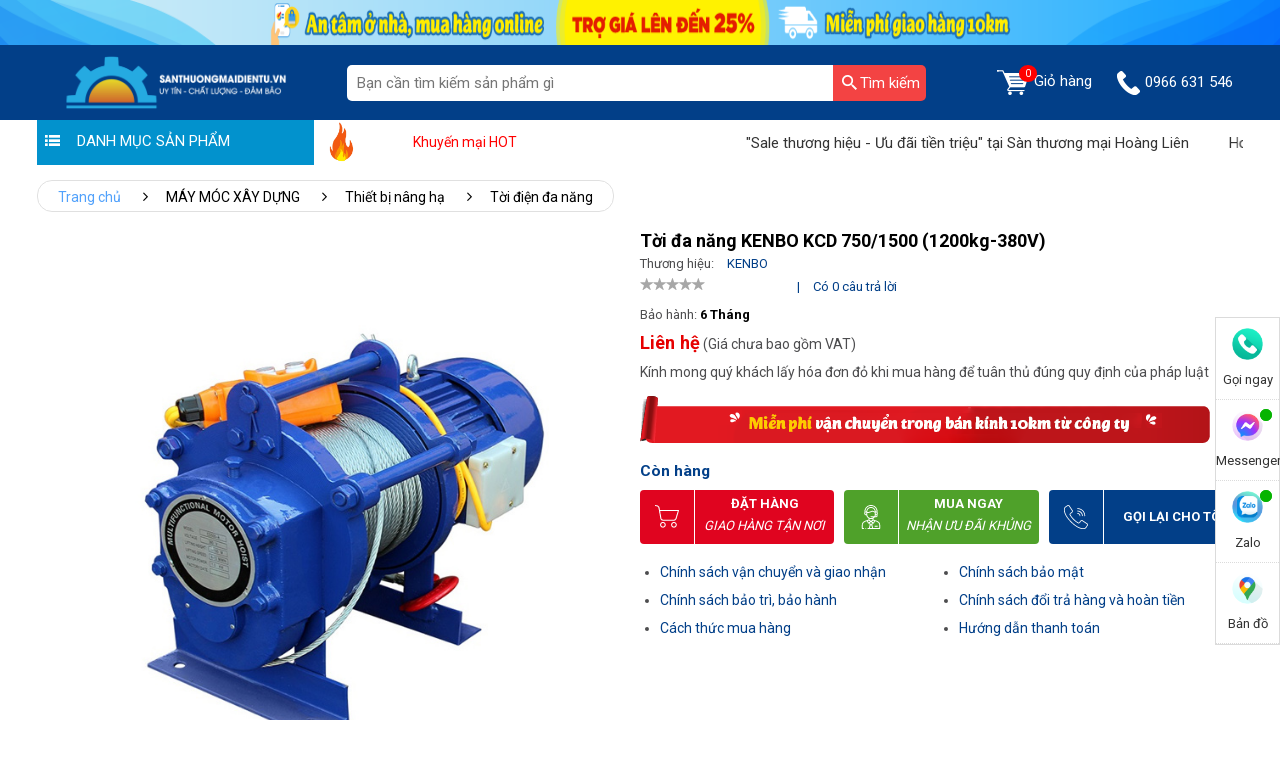

--- FILE ---
content_type: text/html; charset=UTF-8
request_url: https://santhuongmaidientu.vn/toi-da-nang-kenbo-kcd-750-1500-1200kg-380v.html
body_size: 20940
content:
<!doctype html>
<html lang="vi">
<head>
    <meta charset="utf-8">
    <meta name="viewport" content="width=device-width, initial-scale=1">
    <meta name="csrf-token" content="9Gfm1wfW43efvVnCrUi7FslTkjEkNQOYNdpjPRKg">
    <meta http-equiv="Content-Language" content="vi">
    <meta content="DOCUMENT" name="RESOURCE-TYPE"/>
    <meta name="revisit-after" content="1 days"/>
    <link rel="shortcut icon" href="https://santhuongmaidientu.vn/favicon-stmdt.ico"/>
    <link rel="apple-touch-icon" href="https://santhuongmaidientu.vn/assets/images/ati/apple-touch-icon.png"/>
    <link rel="apple-touch-icon" sizes="57x57" href="https://santhuongmaidientu.vn/assets/images/ati/apple-touch-icon-57x57.png"/>
    <link rel="apple-touch-icon" sizes="72x72" href="https://santhuongmaidientu.vn/assets/images/ati/apple-touch-icon-72x72.png"/>
    <link rel="apple-touch-icon" sizes="76x76" href="https://santhuongmaidientu.vn/assets/images/ati/apple-touch-icon-76x76.png"/>
    <link rel="apple-touch-icon" sizes="114x114" href="https://santhuongmaidientu.vn/assets/images/ati/apple-touch-icon-114x114.png"/>
    <link rel="apple-touch-icon" sizes="120x120" href="https://santhuongmaidientu.vn/assets/images/ati/apple-touch-icon-120x120.png"/>
    <link rel="apple-touch-icon" sizes="144x144" href="https://santhuongmaidientu.vn/assets/images/ati/apple-touch-icon-144x144.png"/>
    <link rel="apple-touch-icon" sizes="152x152" href="https://santhuongmaidientu.vn/assets/images/ati/apple-touch-icon-152x152.png"/>
    <link rel="apple-touch-icon" sizes="180x180" href="https://santhuongmaidientu.vn/assets/images/ati/apple-touch-icon-180x180.png"/>
    <link rel="preconnect" href="https://fonts.gstatic.com">
    <link media="print" onload="this.onload=null;this.removeAttribute('media');"
          href="https://fonts.googleapis.com/css2?family=Roboto:wght@300;400;500;700&display=swap" rel="stylesheet">
    <title>Tời đa năng KENBO KCD 750/1500 (1200kg-380V)</title>
<meta name="description" content="Tời đa năng KENBO KCD 750/1500 (1200kg-380V) được đánh giá cao khi có tải trọng nâng lên tới tận 1200kg. Liên hệ ngay hotline 0912 370 282 để được tư vấn.">
<meta name="keywords" content="Tời đa năng KENBO KCD 750/1500 (1200kg-380V)">
<meta name="robots" content="noindex,nofollow">
<meta property="og:title" content="Tời đa năng KENBO KCD 750/1500 (1200kg-380V)" />
<meta property="og:description" content="Tời đa năng KENBO KCD 750/1500 (1200kg-380V) được đánh giá cao khi có tải trọng nâng lên tới tận 1200kg. Liên hệ ngay hotline 0912 370 282 để được tư vấn." />
<meta property="og:type" content="website" />

<meta name="twitter:title" content="Tời đa năng KENBO KCD 750/1500 (1200kg-380V)" />
<meta name="twitter:description" content="Tời đa năng KENBO KCD 750/1500 (1200kg-380V) được đánh giá cao khi có tải trọng nâng lên tới tận 1200kg. Liên hệ ngay hotline 0912 370 282 để được tư vấn." />
<script type="application/ld+json">{"@context":"https://schema.org","@type":"WebPage","name":"Tời đa năng KENBO KCD 750/1500 (1200kg-380V)","description":"Tời đa năng KENBO KCD 750/1500 (1200kg-380V) được đánh giá cao khi có tải trọng nâng lên tới tận 1200kg. Liên hệ ngay hotline 0912 370 282 để được tư vấn."}</script>
            <link rel="stylesheet" href="https://santhuongmaidientu.vn/vendor/lwm_product/assets/libs/auto-complete/auto-complete.css?v=1">
        <link rel="stylesheet" href="https://santhuongmaidientu.vn/assets/cdn/css/swiper-bundle.css?v=1">
        <link rel="stylesheet" href="https://santhuongmaidientu.vn/assets/css/header.css?v=1">
        <link rel="stylesheet" href="https://santhuongmaidientu.vn/assets/media/css/style.css?v=1">
        <link rel="stylesheet" href="https://santhuongmaidientu.vn/assets/hoang_lien_css/style3.css?v=1">
        <link rel="stylesheet" as="font" href="https://santhuongmaidientu.vn/assets/media/css/iconfont.css?v=1">
            
    <link rel="stylesheet" href="//cdnjs.cloudflare.com/ajax/libs/Swiper/6.5.3/swiper-bundle.min.css">
    <link rel="stylesheet" href="https://santhuongmaidientu.vn/assets/css/product_detail.css?v=1">
    <link rel="stylesheet" href="https://santhuongmaidientu.vn/assets/hoang_lien_css/product_detail.css?v=1">
    <link rel="stylesheet" href="https://santhuongmaidientu.vn/assets/hoang_lien_css/product.css?v=1">

        <link rel="stylesheet" href="https://santhuongmaidientu.vn/assets/css/custom.css?v=1">
        <link rel="canonical" href="https://santhuongmaidientu.vn/toi-da-nang-kenbo-kcd-750-1500-1200kg-380v.html" />
                <meta name='dmca-site-verification' content='c3c4alV6aWtveW4rK29VOVEzM2Mvdz090' />
<script async src="https://www.googletagmanager.com/gtag/js?id=G-P2D66YXG8L"></script>
    <script>
        window.dataLayer = window.dataLayer || [];
        function gtag(){dataLayer.push(arguments);}
        gtag('js', new Date());
        gtag('config', 'G-P2D66YXG8L');
    </script>
<!-- Global site tag (gtag.js) - Google Analytics -->
<script async src="https://www.googletagmanager.com/gtag/js?id=UA-210318759-1"></script>
<script>
  window.dataLayer = window.dataLayer || [];
  function gtag(){dataLayer.push(arguments);}
  gtag('js', new Date());

  gtag('config', 'UA-210318759-1');
</script>

<!-- Begin Not copy1 -->
    <style>
body{
-webkit-touch-callout: none;
-webkit-user-select: none;
-moz-user-select: none;
-ms-user-select: none;
-o-user-select: none;
user-select: none;
}
</style><script type=”text/JavaScript”>
function killCopy(e){
return false
}
function reEnable(){
return true
}
document.onselectstart=new Function (“return false”)
if (window.sidebar){
document.onmousedown=killCopy
document.onclick=reEnable
}
</script>
<!-- END Not copy1 -->
<!-- Begin Not copy2 -->
<script language="JavaScript">
    window.onload = function() {
        document.addEventListener("contextmenu", function(e) {
            e.preventDefault();
        }, false);
        document.addEventListener("keydown", function(e) {
            //document.onkeydown = function(e) {
            // "I" key
            if (e.ctrlKey && e.shiftKey && e.keyCode == 73) {
                disabledEvent(e);
            }
            // "J" key
            if (e.ctrlKey && e.shiftKey && e.keyCode == 74) {
                disabledEvent(e);
            }
            // "S" key + macOS
            if (e.keyCode == 83 && (navigator.platform.match("Mac") ? e.metaKey : e.ctrlKey)) {
                disabledEvent(e);
            }
            // "U" key
            if (e.ctrlKey && e.keyCode == 85) {
                disabledEvent(e);
            }
            // "F12" key
            if (event.keyCode == 123) {
                disabledEvent(e);
            }
        }, false);
 
        function disabledEvent(e) {
            if (e.stopPropagation) {
                e.stopPropagation();
            } else if (window.event) {
                window.event.cancelBubble = true;
            }
            e.preventDefault();
            return false;
        }
    };
</script>
<!-- END Not copy1 -->
    </head>
<body class="">
<header id="page-header">
    <div id="fixedSearch">
        <!-- BANNER TOP -->
    <section class="header-top">
        <picture>
                                        <img src="/storage/photos/user_admin/san.png" alt="san.png" loading="lazy" width="1920" height="45">
                    </picture>
        
    </section>
<!-- END BANNER TOP -->
        <section class="header_4_2_0" id="header_4_2_0">
            <div class="container">
                <div class="header_4_2_0__box">
                    <div class="header_4_2_0__box__section">
                        <div class="header_4_2_0__boxLogo">
                            <a href="/">
                                <img src="/storage/photos/user_admin/logo_stm.png" alt="" loading="lazy" title="" width="234" height="55">
                            </a>
                        </div>

                        <div class="iconMidd header_4_2_0__boxNav" id="icon-menu">☰</div>

                        <a href="https://santhuongmaidientu.vn/cart" class="header_4_2_0__boxNoti2">
                            <span class="cart_count_item">0</span>
                            <img style="width:55%" src="https://santhuongmaidientu.vn/assets/images/cart.png" alt="cart" title="cart"
                                 loading="lazy" width="20" height="20">
                            <span class="cart_message"></span>
                        </a>

                        <a href="tel:0966 631 546" class="iconMidd header_4_2_0__boxCall btnnkhotline">
                            <img style="width:55%" src="https://santhuongmaidientu.vn/assets/images/phone.png" alt="" loading="lazy" width="20" height="20">
                        </a>
                    </div>

                    <div class="header_4_2_0__box__section header_4_2_0__boxMain" id="menu-show">
                        <a href="#page1" class="header_4_2_0__box__item-logosb">
                            <img src="/storage/photos/user_quan_seo/logo-stmdt-9.png" alt="" loading="lazy"></a>
                        <div class="header_4_2_0__task">
                            <form role="search" method="get" class="form-search" action="https://santhuongmaidientu.vn/search.html"
                                  data-ajax="https://santhuongmaidientu.vn/ajax/search">
                                <div class="header_4_2_0__taskButton">
                                    <input type="text" value="" name="q" id="s1" class="input-search"
                                           placeholder="Bạn cần tìm kiếm sản phẩm gì">
                                    <button type="submit" id="searchsubmit" value="" class="main-search">
                                        <img src="https://santhuongmaidientu.vn/assets/icons/searching.svg" alt="Tìm kiếm"
                                             title="Tìm kiếm" loading="lazy" width="15" height="15">
                                        <span>Tìm kiếm</span>
                                    </button>
                                    <input type="hidden" name="type" value="product"/>
                                </div>
                            </form>
                        </div>

                        <ul class="menu" id="page-menu" style="background: #fff;">
                    <li class="menuSub">
            <div class="header_4_2_0__box__item arr">
                <a href="https://santhuongmaidientu.vn/mua-may-hut-bui-cong-nghiep.html"
                   class="lvl-0 menuSub2 ">



                    <picture><source srcset="/imagecache/24xh/storage/photos/user_maianhbao/icon/mhbcn.png.webp" media="" type="image/webp"><source srcset="/imagecache/24xh/storage/photos/user_maianhbao/icon/mhbcn.png" media="" type="image/png"><img data-src="/imagecache/24xh/storage/photos/user_maianhbao/icon/mhbcn.png" alt="Máy hút bụi công nghiệp" class="tns-lazy main-menu-icon" loading="lazy"   /></picture>

                    Máy hút bụi công nghiệp
                </a>
                                    <i class="icon-angle-right"></i>
                    <i class="menu-icon icon-angle-down"></i>
                            </div>
                            <div class="menuSubBox">
                    <div class="menuSubBox__c1">
                        <ul class="chunk_2">

                                                        <li class="">
    <a href="https://santhuongmaidientu.vn/may-hut-bui-palada.html">




        <picture><source srcset="/imagecache/24xh/storage/photos/user_maianhbao/icon/may-hut-bui-cong-nghiep-Palada.png.webp" media="" type="image/webp"><source srcset="/imagecache/24xh/storage/photos/user_maianhbao/icon/may-hut-bui-cong-nghiep-Palada.png" media="" type="image/png"><img data-src="/imagecache/24xh/storage/photos/user_maianhbao/icon/may-hut-bui-cong-nghiep-Palada.png" alt="Máy hút bụi Palada" class="tns-lazy main-menu-icon" loading="lazy"   /></picture>

        Máy hút bụi Palada
    </a>
</li>









                                                            <li class="">
    <a href="https://santhuongmaidientu.vn/may-hut-bui-supper-clean.html">




        <picture><source srcset="/imagecache/24xh/storage/photos/user_maianhbao/icon/may-hut-bui-nuoc-cong-nghiep-Supper-Clean.jpg.webp" media="" type="image/webp"><source srcset="/imagecache/24xh/storage/photos/user_maianhbao/icon/may-hut-bui-nuoc-cong-nghiep-Supper-Clean.jpg" media="" type="image/jpeg"><img data-src="/imagecache/24xh/storage/photos/user_maianhbao/icon/may-hut-bui-nuoc-cong-nghiep-Supper-Clean.jpg" alt="Máy hút bụi Supper Clean" class="tns-lazy main-menu-icon" loading="lazy"   /></picture>

        Máy hút bụi Supper Clean
    </a>
</li>









                                                            <li class="">
    <a href="https://santhuongmaidientu.vn/may-hut-bui-topclean.html">




        <picture><source srcset="/imagecache/24xh/storage/photos/user_maianhbao/icon/may-hut-bui-cong-nghiep-TopClean.jpg.webp" media="" type="image/webp"><source srcset="/imagecache/24xh/storage/photos/user_maianhbao/icon/may-hut-bui-cong-nghiep-TopClean.jpg" media="" type="image/jpeg"><img data-src="/imagecache/24xh/storage/photos/user_maianhbao/icon/may-hut-bui-cong-nghiep-TopClean.jpg" alt="Máy hút bụi TopClean" class="tns-lazy main-menu-icon" loading="lazy"   /></picture>

        Máy hút bụi TopClean
    </a>
</li>









                                                            <li class="">
    <a href="https://santhuongmaidientu.vn/may-hut-bui-camry.html">




        <picture><source srcset="/imagecache/24xh/storage/photos/user_maianhbao/icon/may-hut-bui-cong-nghiep-Camry.png.webp" media="" type="image/webp"><source srcset="/imagecache/24xh/storage/photos/user_maianhbao/icon/may-hut-bui-cong-nghiep-Camry.png" media="" type="image/png"><img data-src="/imagecache/24xh/storage/photos/user_maianhbao/icon/may-hut-bui-cong-nghiep-Camry.png" alt="Máy hút bụi Camry" class="tns-lazy main-menu-icon" loading="lazy"   /></picture>

        Máy hút bụi Camry
    </a>
</li>









                                                            <li class="">
    <a href="https://santhuongmaidientu.vn/may-hut-bui-kumisai.html">




        <picture><source srcset="/imagecache/24xh/storage/photos/user_maianhbao/icon/may-hut-bui-hut-nuoc-Kumisai.png.webp" media="" type="image/webp"><source srcset="/imagecache/24xh/storage/photos/user_maianhbao/icon/may-hut-bui-hut-nuoc-Kumisai.png" media="" type="image/png"><img data-src="/imagecache/24xh/storage/photos/user_maianhbao/icon/may-hut-bui-hut-nuoc-Kumisai.png" alt="Máy hút bụi Kumisai" class="tns-lazy main-menu-icon" loading="lazy"   /></picture>

        Máy hút bụi Kumisai
    </a>
</li>









                                                            <li class="">
    <a href="https://santhuongmaidientu.vn/may-hut-bui-kungfu-clean.html">




        <picture><source srcset="/imagecache/24xh/storage/photos/user_maianhbao/icon/may-hut-bui-Kungfu-Clean.png.webp" media="" type="image/webp"><source srcset="/imagecache/24xh/storage/photos/user_maianhbao/icon/may-hut-bui-Kungfu-Clean.png" media="" type="image/png"><img data-src="/imagecache/24xh/storage/photos/user_maianhbao/icon/may-hut-bui-Kungfu-Clean.png" alt="Máy hút bụi Kungfu Clean" class="tns-lazy main-menu-icon" loading="lazy"   /></picture>

        Máy hút bụi Kungfu Clean
    </a>
</li>









                                                            <li class="">
    <a href="https://santhuongmaidientu.vn/may-hut-bui-ipc.html">




        <picture><source srcset="/imagecache/24xh/storage/photos/user_maianhbao/icon/may-hut-bui-kho-uot-IPC.png.webp" media="" type="image/webp"><source srcset="/imagecache/24xh/storage/photos/user_maianhbao/icon/may-hut-bui-kho-uot-IPC.png" media="" type="image/png"><img data-src="/imagecache/24xh/storage/photos/user_maianhbao/icon/may-hut-bui-kho-uot-IPC.png" alt="Máy hút bụi IPC" class="tns-lazy main-menu-icon" loading="lazy"   /></picture>

        Máy hút bụi IPC
    </a>
</li>









                                                            <li class="">
    <a href="https://santhuongmaidientu.vn/may-hut-bui-typhoon.html">




        <picture><source srcset="/imagecache/24xh/storage/photos/user_maianhbao/icon/may-hut-bui-typhoon.jpg.webp" media="" type="image/webp"><source srcset="/imagecache/24xh/storage/photos/user_maianhbao/icon/may-hut-bui-typhoon.jpg" media="" type="image/jpeg"><img data-src="/imagecache/24xh/storage/photos/user_maianhbao/icon/may-hut-bui-typhoon.jpg" alt="Máy hút bụi Typhoon" class="tns-lazy main-menu-icon" loading="lazy"   /></picture>

        Máy hút bụi Typhoon
    </a>
</li>









                                                            <li class="">
    <a href="https://santhuongmaidientu.vn/may-giat-tham-phun-hut.html">




        <picture><source srcset="/imagecache/24xh/storage/photos/user_maianhbao/icon/may-giat-tham.png.webp" media="" type="image/webp"><source srcset="/imagecache/24xh/storage/photos/user_maianhbao/icon/may-giat-tham.png" media="" type="image/png"><img data-src="/imagecache/24xh/storage/photos/user_maianhbao/icon/may-giat-tham.png" alt="Máy giặt thảm phun hút" class="tns-lazy main-menu-icon" loading="lazy"   /></picture>

        Máy giặt thảm phun hút
    </a>
</li>









                                                            <li class="">
    <a href="https://santhuongmaidientu.vn/linh-kien-may-hut-bui.html">




        <picture><source srcset="/imagecache/24xh/storage/photos/user_maianhbao/icon/linh-kien-mhb.jpg.webp" media="" type="image/webp"><source srcset="/imagecache/24xh/storage/photos/user_maianhbao/icon/linh-kien-mhb.jpg" media="" type="image/jpeg"><img data-src="/imagecache/24xh/storage/photos/user_maianhbao/icon/linh-kien-mhb.jpg" alt="Linh kiện máy hút bụi" class="tns-lazy main-menu-icon" loading="lazy"   /></picture>

        Linh kiện máy hút bụi
    </a>
</li>









                                                    </ul>
                    </div>
                </div>
                    </li>
                    <li class="menuSub">
            <div class="header_4_2_0__box__item arr">
                <a href="https://santhuongmaidientu.vn/mua-may-xit-rua-xe-cao-ap.html"
                   class="lvl-0 menuSub2 ">



                    <picture><source srcset="/imagecache/24xh/storage/photos/user_maianhbao/banner-icon/may-rua-xe.png.webp" media="" type="image/webp"><source srcset="/imagecache/24xh/storage/photos/user_maianhbao/banner-icon/may-rua-xe.png" media="" type="image/png"><img data-src="/imagecache/24xh/storage/photos/user_maianhbao/banner-icon/may-rua-xe.png" alt="Máy rửa xe" class="tns-lazy main-menu-icon" loading="lazy"   /></picture>

                    Máy rửa xe
                </a>
                                    <i class="icon-angle-right"></i>
                    <i class="menu-icon icon-angle-down"></i>
                            </div>
                            <div class="menuSubBox">
                    <div class="menuSubBox__c1">
                        <ul class="chunk_2">

                                                        <li class="">
    <a href="https://santhuongmaidientu.vn/may-rua-xe-palada.html">




        <picture><source srcset="/imagecache/24xh/storage/photos/user_maianhbao/banner-icon/may-xit-rua-xe-Palada.png.webp" media="" type="image/webp"><source srcset="/imagecache/24xh/storage/photos/user_maianhbao/banner-icon/may-xit-rua-xe-Palada.png" media="" type="image/png"><img data-src="/imagecache/24xh/storage/photos/user_maianhbao/banner-icon/may-xit-rua-xe-Palada.png" alt="Máy rửa xe Palada" class="tns-lazy main-menu-icon" loading="lazy"   /></picture>

        Máy rửa xe Palada
    </a>
</li>









                                                            <li class="">
    <a href="https://santhuongmaidientu.vn/may-rua-xe-lutian.html">




        <picture><source srcset="/imagecache/24xh/storage/photos/user_maianhbao/banner-icon/may-xit-rua-Lutian.png.webp" media="" type="image/webp"><source srcset="/imagecache/24xh/storage/photos/user_maianhbao/banner-icon/may-xit-rua-Lutian.png" media="" type="image/png"><img data-src="/imagecache/24xh/storage/photos/user_maianhbao/banner-icon/may-xit-rua-Lutian.png" alt="Máy rửa xe Lutian" class="tns-lazy main-menu-icon" loading="lazy"   /></picture>

        Máy rửa xe Lutian
    </a>
</li>









                                                            <li class="">
    <a href="https://santhuongmaidientu.vn/may-rua-xe-ipc.html">




        <picture><source srcset="/imagecache/24xh/storage/photos/user_mai_anh_bao/may-rua-xe-mini-IPC.jpg.webp" media="" type="image/webp"><source srcset="/imagecache/24xh/storage/photos/user_mai_anh_bao/may-rua-xe-mini-IPC.jpg" media="" type="image/jpeg"><img data-src="/imagecache/24xh/storage/photos/user_mai_anh_bao/may-rua-xe-mini-IPC.jpg" alt="Máy rửa xe IPC" class="tns-lazy main-menu-icon" loading="lazy"   /></picture>

        Máy rửa xe IPC
    </a>
</li>









                                                            <li class="">
    <a href="https://santhuongmaidientu.vn/may-rua-xe-cao-ap.html">




        <picture><source srcset="/imagecache/24xh/storage/photos/user_maianhbao/banner-icon/may-rua-xe-cao-ap.png.webp" media="" type="image/webp"><source srcset="/imagecache/24xh/storage/photos/user_maianhbao/banner-icon/may-rua-xe-cao-ap.png" media="" type="image/png"><img data-src="/imagecache/24xh/storage/photos/user_maianhbao/banner-icon/may-rua-xe-cao-ap.png" alt="Máy rửa xe cao áp" class="tns-lazy main-menu-icon" loading="lazy"   /></picture>

        Máy rửa xe cao áp
    </a>
</li>









                                                            <li class="">
    <a href="https://santhuongmaidientu.vn/mua-may-rua-xe-gia-dinh.html">




        <picture><source srcset="/imagecache/24xh/storage/photos/user_maianhbao/banner-icon/may-rua-xe-gia-dinh.png.webp" media="" type="image/webp"><source srcset="/imagecache/24xh/storage/photos/user_maianhbao/banner-icon/may-rua-xe-gia-dinh.png" media="" type="image/png"><img data-src="/imagecache/24xh/storage/photos/user_maianhbao/banner-icon/may-rua-xe-gia-dinh.png" alt="Máy rửa xe gia đình" class="tns-lazy main-menu-icon" loading="lazy"   /></picture>

        Máy rửa xe gia đình
    </a>
</li>









                                                            <li class="">
    <a href="https://santhuongmaidientu.vn/may-rua-xe-kumisai.html">




        <picture><source srcset="/imagecache/24xh/storage/photos/user_maianhbao/banner-icon/may-rua-xe-kumisai.png.webp" media="" type="image/webp"><source srcset="/imagecache/24xh/storage/photos/user_maianhbao/banner-icon/may-rua-xe-kumisai.png" media="" type="image/png"><img data-src="/imagecache/24xh/storage/photos/user_maianhbao/banner-icon/may-rua-xe-kumisai.png" alt="Máy rửa xe Kumisai" class="tns-lazy main-menu-icon" loading="lazy"   /></picture>

        Máy rửa xe Kumisai
    </a>
</li>









                                                            <li class="">
    <a href="https://santhuongmaidientu.vn/may-rua-xe-v-jet.html">




        <picture><source srcset="/imagecache/24xh/storage/photos/user_maianhbao/banner-icon/may-rua-xe-v-jet.png.webp" media="" type="image/webp"><source srcset="/imagecache/24xh/storage/photos/user_maianhbao/banner-icon/may-rua-xe-v-jet.png" media="" type="image/png"><img data-src="/imagecache/24xh/storage/photos/user_maianhbao/banner-icon/may-rua-xe-v-jet.png" alt="Máy rửa xe V-Jet" class="tns-lazy main-menu-icon" loading="lazy"   /></picture>

        Máy rửa xe V-Jet
    </a>
</li>









                                                            <li class="">
    <a href="https://santhuongmaidientu.vn/may-rua-xe-ap-luc-cao-kouritsu.html">




        <picture><source srcset="/imagecache/24xh/storage/photos/user_maianhbao/banner-icon/may-rua-xe-Kouritsu.png.webp" media="" type="image/webp"><source srcset="/imagecache/24xh/storage/photos/user_maianhbao/banner-icon/may-rua-xe-Kouritsu.png" media="" type="image/png"><img data-src="/imagecache/24xh/storage/photos/user_maianhbao/banner-icon/may-rua-xe-Kouritsu.png" alt="Máy rửa xe Kouritsu" class="tns-lazy main-menu-icon" loading="lazy"   /></picture>

        Máy rửa xe Kouritsu
    </a>
</li>









                                                            <li class="">
    <a href="https://santhuongmaidientu.vn/may-rua-xe-hoi-nuoc-nong.html">




        <picture><source srcset="/imagecache/24xh/storage/photos/user_maianhbao/banner-icon/may-rua-xe-nuoc-nong.png.webp" media="" type="image/webp"><source srcset="/imagecache/24xh/storage/photos/user_maianhbao/banner-icon/may-rua-xe-nuoc-nong.png" media="" type="image/png"><img data-src="/imagecache/24xh/storage/photos/user_maianhbao/banner-icon/may-rua-xe-nuoc-nong.png" alt="Máy rửa xe hơi nước nóng" class="tns-lazy main-menu-icon" loading="lazy"   /></picture>

        Máy rửa xe hơi nước nóng
    </a>
</li>









                                                            <li class="">
    <a href="https://santhuongmaidientu.vn/may-rua-xe-airtek.html">




        <picture><source srcset="/imagecache/24xh/storage/photos/user_maianhbao/banner-icon/may-rua-xe-airtek.png.webp" media="" type="image/webp"><source srcset="/imagecache/24xh/storage/photos/user_maianhbao/banner-icon/may-rua-xe-airtek.png" media="" type="image/png"><img data-src="/imagecache/24xh/storage/photos/user_maianhbao/banner-icon/may-rua-xe-airtek.png" alt="Máy rửa xe Airtek" class="tns-lazy main-menu-icon" loading="lazy"   /></picture>

        Máy rửa xe Airtek
    </a>
</li>









                                                            <li class="">
    <a href="https://santhuongmaidientu.vn/binh-bot-tuyet.html">




        <picture><source srcset="/imagecache/24xh/storage/photos/user_maianhbao/banner-icon/binh-bot-tuyet.png.webp" media="" type="image/webp"><source srcset="/imagecache/24xh/storage/photos/user_maianhbao/banner-icon/binh-bot-tuyet.png" media="" type="image/png"><img data-src="/imagecache/24xh/storage/photos/user_maianhbao/banner-icon/binh-bot-tuyet.png" alt="Bình bọt tuyết" class="tns-lazy main-menu-icon" loading="lazy"   /></picture>

        Bình bọt tuyết
    </a>
</li>









                                                            <li class="">
    <a href="https://santhuongmaidientu.vn/dung-dich-rua-xe-khong-cham.html">




        <picture><source srcset="/imagecache/24xh/storage/photos/user_maianhbao/banner-icon/dung-dich-rua-xe-khong-cham.png.webp" media="" type="image/webp"><source srcset="/imagecache/24xh/storage/photos/user_maianhbao/banner-icon/dung-dich-rua-xe-khong-cham.png" media="" type="image/png"><img data-src="/imagecache/24xh/storage/photos/user_maianhbao/banner-icon/dung-dich-rua-xe-khong-cham.png" alt="Dung dịch rửa xe không chạm" class="tns-lazy main-menu-icon" loading="lazy"   /></picture>

        Dung dịch rửa xe không chạm
    </a>
</li>









                                                            <li class="">
    <a href="https://santhuongmaidientu.vn/phu-kien-may-rua-xe.html">




        <picture><source srcset="/imagecache/24xh/storage/photos/user_maianhbao/banner-icon/phu-kien-may-rua-xe.png.webp" media="" type="image/webp"><source srcset="/imagecache/24xh/storage/photos/user_maianhbao/banner-icon/phu-kien-may-rua-xe.png" media="" type="image/png"><img data-src="/imagecache/24xh/storage/photos/user_maianhbao/banner-icon/phu-kien-may-rua-xe.png" alt="Phụ kiện máy rửa xe" class="tns-lazy main-menu-icon" loading="lazy"   /></picture>

        Phụ kiện máy rửa xe
    </a>
</li>









                                                    </ul>
                    </div>
                </div>
                    </li>
                    <li class="menuSub">
            <div class="header_4_2_0__box__item arr">
                <a href="https://santhuongmaidientu.vn/mua-may-cha-san.html"
                   class="lvl-0 menuSub2 ">



                    <picture><source srcset="/imagecache/24xh/storage/photos/user_maianhbao/icon/may-cha-san.png.webp" media="" type="image/webp"><source srcset="/imagecache/24xh/storage/photos/user_maianhbao/icon/may-cha-san.png" media="" type="image/png"><img data-src="/imagecache/24xh/storage/photos/user_maianhbao/icon/may-cha-san.png" alt="Máy chà sàn" class="tns-lazy main-menu-icon" loading="lazy"   /></picture>

                    Máy chà sàn
                </a>
                                    <i class="icon-angle-right"></i>
                    <i class="menu-icon icon-angle-down"></i>
                            </div>
                            <div class="menuSubBox">
                    <div class="menuSubBox__c1">
                        <ul class="chunk_2">

                                                        <li class="">
    <a href="https://santhuongmaidientu.vn/may-cha-san-palada.html">




        <picture><source srcset="/imagecache/24xh/storage/photos/user_maianhbao/icon/may-cha-san-Palada.png.webp" media="" type="image/webp"><source srcset="/imagecache/24xh/storage/photos/user_maianhbao/icon/may-cha-san-Palada.png" media="" type="image/png"><img data-src="/imagecache/24xh/storage/photos/user_maianhbao/icon/may-cha-san-Palada.png" alt="Máy chà sàn Palada" class="tns-lazy main-menu-icon" loading="lazy"   /></picture>

        Máy chà sàn Palada
    </a>
</li>









                                                            <li class="">
    <a href="https://santhuongmaidientu.vn/may-cha-san-kumisai.html">




        <picture><source srcset="/imagecache/24xh/storage/photos/user_maianhbao/icon/may-cha-san-kumisai.png.webp" media="" type="image/webp"><source srcset="/imagecache/24xh/storage/photos/user_maianhbao/icon/may-cha-san-kumisai.png" media="" type="image/png"><img data-src="/imagecache/24xh/storage/photos/user_maianhbao/icon/may-cha-san-kumisai.png" alt="Máy chà sàn Kumisai" class="tns-lazy main-menu-icon" loading="lazy"   /></picture>

        Máy chà sàn Kumisai
    </a>
</li>









                                                            <li class="">
    <a href="https://santhuongmaidientu.vn/may-cha-san-lien-hop.html">




        <picture><source srcset="/imagecache/24xh/storage/photos/user_maianhbao/icon/may-cha-san-lien-hop.png.webp" media="" type="image/webp"><source srcset="/imagecache/24xh/storage/photos/user_maianhbao/icon/may-cha-san-lien-hop.png" media="" type="image/png"><img data-src="/imagecache/24xh/storage/photos/user_maianhbao/icon/may-cha-san-lien-hop.png" alt="Máy chà sàn liên hợp" class="tns-lazy main-menu-icon" loading="lazy"   /></picture>

        Máy chà sàn liên hợp
    </a>
</li>









                                                            <li class="">
    <a href="https://santhuongmaidientu.vn/may-cha-san-don.html">




        <picture><source srcset="/imagecache/24xh/storage/photos/user_maianhbao/icon/may-cha-san-don.png.webp" media="" type="image/webp"><source srcset="/imagecache/24xh/storage/photos/user_maianhbao/icon/may-cha-san-don.png" media="" type="image/png"><img data-src="/imagecache/24xh/storage/photos/user_maianhbao/icon/may-cha-san-don.png" alt="Máy chà sàn đơn" class="tns-lazy main-menu-icon" loading="lazy"   /></picture>

        Máy chà sàn đơn
    </a>
</li>









                                                            <li class="">
    <a href="https://santhuongmaidientu.vn/may-cha-san-ngoi-lai.html">




        <picture><source srcset="/imagecache/24xh/storage/photos/user_maianhbao/icon/may-cha-san-ngoi-lai.png.webp" media="" type="image/webp"><source srcset="/imagecache/24xh/storage/photos/user_maianhbao/icon/may-cha-san-ngoi-lai.png" media="" type="image/png"><img data-src="/imagecache/24xh/storage/photos/user_maianhbao/icon/may-cha-san-ngoi-lai.png" alt="Máy chà sàn ngồi lái" class="tns-lazy main-menu-icon" loading="lazy"   /></picture>

        Máy chà sàn ngồi lái
    </a>
</li>









                                                            <li class="">
    <a href="https://santhuongmaidientu.vn/may-cha-san-kungfu-clean.html">




        <picture><source srcset="/imagecache/24xh/storage/photos/user_maianhbao/icon/may-cha-san-Kungfu-Clean.png.webp" media="" type="image/webp"><source srcset="/imagecache/24xh/storage/photos/user_maianhbao/icon/may-cha-san-Kungfu-Clean.png" media="" type="image/png"><img data-src="/imagecache/24xh/storage/photos/user_maianhbao/icon/may-cha-san-Kungfu-Clean.png" alt="Máy chà sàn Kungfu Clean" class="tns-lazy main-menu-icon" loading="lazy"   /></picture>

        Máy chà sàn Kungfu Clean
    </a>
</li>









                                                            <li class="">
    <a href="https://santhuongmaidientu.vn/may-cha-san-supper-clean.html">




        <picture><source srcset="/imagecache/24xh/storage/photos/user_maianhbao/icon/may-cha-san-ta-supper-clean.png.webp" media="" type="image/webp"><source srcset="/imagecache/24xh/storage/photos/user_maianhbao/icon/may-cha-san-ta-supper-clean.png" media="" type="image/png"><img data-src="/imagecache/24xh/storage/photos/user_maianhbao/icon/may-cha-san-ta-supper-clean.png" alt="Máy chà sàn Supper Clean" class="tns-lazy main-menu-icon" loading="lazy"   /></picture>

        Máy chà sàn Supper Clean
    </a>
</li>









                                                            <li class="">
    <a href="https://santhuongmaidientu.vn/may-cha-san-lien-hop-ipc.html">




        <picture><source srcset="/imagecache/24xh/storage/photos/user_maianhbao/icon/may-cha-san-IPC.png.webp" media="" type="image/webp"><source srcset="/imagecache/24xh/storage/photos/user_maianhbao/icon/may-cha-san-IPC.png" media="" type="image/png"><img data-src="/imagecache/24xh/storage/photos/user_maianhbao/icon/may-cha-san-IPC.png" alt="Máy chà sàn IPC" class="tns-lazy main-menu-icon" loading="lazy"   /></picture>

        Máy chà sàn IPC
    </a>
</li>









                                                            <li class="">
    <a href="https://santhuongmaidientu.vn/may-cha-san-camry.html">




        <picture><source srcset="/imagecache/24xh/storage/photos/user_maianhbao/icon/may-cha-san-CAMRY.png.webp" media="" type="image/webp"><source srcset="/imagecache/24xh/storage/photos/user_maianhbao/icon/may-cha-san-CAMRY.png" media="" type="image/png"><img data-src="/imagecache/24xh/storage/photos/user_maianhbao/icon/may-cha-san-CAMRY.png" alt="Máy chà sàn Camry" class="tns-lazy main-menu-icon" loading="lazy"   /></picture>

        Máy chà sàn Camry
    </a>
</li>









                                                            <li class="">
    <a href="https://santhuongmaidientu.vn/may-danh-bong-san.html">




        <picture><source srcset="/imagecache/24xh/storage/photos/user_maianhbao/icon/may-danh-bong-san.png.webp" media="" type="image/webp"><source srcset="/imagecache/24xh/storage/photos/user_maianhbao/icon/may-danh-bong-san.png" media="" type="image/png"><img data-src="/imagecache/24xh/storage/photos/user_maianhbao/icon/may-danh-bong-san.png" alt="Máy đánh bóng sàn" class="tns-lazy main-menu-icon" loading="lazy"   /></picture>

        Máy đánh bóng sàn
    </a>
</li>









                                                            <li class="">
    <a href="https://santhuongmaidientu.vn/quat-thoi-tham.html">




        <picture><source srcset="/imagecache/24xh/storage/photos/user_maianhbao/icon/quat-say-tham.png.webp" media="" type="image/webp"><source srcset="/imagecache/24xh/storage/photos/user_maianhbao/icon/quat-say-tham.png" media="" type="image/png"><img data-src="/imagecache/24xh/storage/photos/user_maianhbao/icon/quat-say-tham.png" alt="Quạt thổi thảm" class="tns-lazy main-menu-icon" loading="lazy"   /></picture>

        Quạt thổi thảm
    </a>
</li>









                                                            <li class="">
    <a href="https://santhuongmaidientu.vn/may-mai-san.html">




        <picture><source srcset="/imagecache/24xh/storage/photos/user_maianhbao/icon/may-mai-san.png.webp" media="" type="image/webp"><source srcset="/imagecache/24xh/storage/photos/user_maianhbao/icon/may-mai-san.png" media="" type="image/png"><img data-src="/imagecache/24xh/storage/photos/user_maianhbao/icon/may-mai-san.png" alt="Máy mài sàn" class="tns-lazy main-menu-icon" loading="lazy"   /></picture>

        Máy mài sàn
    </a>
</li>









                                                            <li class="">
    <a href="https://santhuongmaidientu.vn/phu-kien-may-cha-san.html">




        <picture><source srcset="/imagecache/24xh/storage/photos/user_maianhbao/icon/phu-kien-may-cha-san.png.webp" media="" type="image/webp"><source srcset="/imagecache/24xh/storage/photos/user_maianhbao/icon/phu-kien-may-cha-san.png" media="" type="image/png"><img data-src="/imagecache/24xh/storage/photos/user_maianhbao/icon/phu-kien-may-cha-san.png" alt="Phụ kiện máy chà sàn" class="tns-lazy main-menu-icon" loading="lazy"   /></picture>

        Phụ kiện máy chà sàn
    </a>
</li>









                                                    </ul>
                    </div>
                </div>
                    </li>
                    <li class="menuSub">
            <div class="header_4_2_0__box__item arr">
                <a href="https://santhuongmaidientu.vn/mua-may-nen-khi.html"
                   class="lvl-0 menuSub2 ">



                    <picture><source srcset="/imagecache/24xh/storage/photos/user_maianhbao/icon/may-nen-khi.png.webp" media="" type="image/webp"><source srcset="/imagecache/24xh/storage/photos/user_maianhbao/icon/may-nen-khi.png" media="" type="image/png"><img data-src="/imagecache/24xh/storage/photos/user_maianhbao/icon/may-nen-khi.png" alt="Máy nén khí" class="tns-lazy main-menu-icon" loading="lazy"   /></picture>

                    Máy nén khí
                </a>
                                    <i class="icon-angle-right"></i>
                    <i class="menu-icon icon-angle-down"></i>
                            </div>
                            <div class="menuSubBox">
                    <div class="menuSubBox__c1">
                        <ul class="chunk_2">

                                                        <li class="">
    <a href="https://santhuongmaidientu.vn/may-nen-khi-puma.html">




        <picture><source srcset="/imagecache/24xh/storage/photos/user_maianhbao/icon/may-nen-khi-puma.png.webp" media="" type="image/webp"><source srcset="/imagecache/24xh/storage/photos/user_maianhbao/icon/may-nen-khi-puma.png" media="" type="image/png"><img data-src="/imagecache/24xh/storage/photos/user_maianhbao/icon/may-nen-khi-puma.png" alt="Máy nén khí Puma" class="tns-lazy main-menu-icon" loading="lazy"   /></picture>

        Máy nén khí Puma
    </a>
</li>









                                                            <li class="">
    <a href="https://santhuongmaidientu.vn/may-nen-khi-kumisai.html">




        <picture><source srcset="/imagecache/24xh/storage/photos/user_maianhbao/icon/may-nen-khi-kumisai.png.webp" media="" type="image/webp"><source srcset="/imagecache/24xh/storage/photos/user_maianhbao/icon/may-nen-khi-kumisai.png" media="" type="image/png"><img data-src="/imagecache/24xh/storage/photos/user_maianhbao/icon/may-nen-khi-kumisai.png" alt="Máy nén khí Kumisai" class="tns-lazy main-menu-icon" loading="lazy"   /></picture>

        Máy nén khí Kumisai
    </a>
</li>









                                                            <li class="">
    <a href="https://santhuongmaidientu.vn/may-nen-khi-palada.html">




        <picture><source srcset="/imagecache/24xh/storage/photos/user_maianhbao/icon/may-nen-khi-palada.png.webp" media="" type="image/webp"><source srcset="/imagecache/24xh/storage/photos/user_maianhbao/icon/may-nen-khi-palada.png" media="" type="image/png"><img data-src="/imagecache/24xh/storage/photos/user_maianhbao/icon/may-nen-khi-palada.png" alt="Máy nén khí Palada" class="tns-lazy main-menu-icon" loading="lazy"   /></picture>

        Máy nén khí Palada
    </a>
</li>









                                                            <li class="">
    <a href="https://santhuongmaidientu.vn/may-nen-khi-fusheng.html">




        <picture><source srcset="/imagecache/24xh/storage/photos/user_maianhbao/icon/may-nen-khi-fusheng.png.webp" media="" type="image/webp"><source srcset="/imagecache/24xh/storage/photos/user_maianhbao/icon/may-nen-khi-fusheng.png" media="" type="image/png"><img data-src="/imagecache/24xh/storage/photos/user_maianhbao/icon/may-nen-khi-fusheng.png" alt="Máy nén khí Fusheng" class="tns-lazy main-menu-icon" loading="lazy"   /></picture>

        Máy nén khí Fusheng
    </a>
</li>









                                                            <li class="">
    <a href="https://santhuongmaidientu.vn/may-nen-khi-pegasus.html">




        <picture><source srcset="/imagecache/24xh/storage/photos/user_maianhbao/icon/may-nen-khi-pegasus.png.webp" media="" type="image/webp"><source srcset="/imagecache/24xh/storage/photos/user_maianhbao/icon/may-nen-khi-pegasus.png" media="" type="image/png"><img data-src="/imagecache/24xh/storage/photos/user_maianhbao/icon/may-nen-khi-pegasus.png" alt="Máy nén khí Pegasus" class="tns-lazy main-menu-icon" loading="lazy"   /></picture>

        Máy nén khí Pegasus
    </a>
</li>









                                                            <li class="">
    <a href="https://santhuongmaidientu.vn/may-nen-khi-khong-dau.html">




        <picture><source srcset="/imagecache/24xh/storage/photos/user_maianhbao/icon/may-nen-khi-khong-dau.png.webp" media="" type="image/webp"><source srcset="/imagecache/24xh/storage/photos/user_maianhbao/icon/may-nen-khi-khong-dau.png" media="" type="image/png"><img data-src="/imagecache/24xh/storage/photos/user_maianhbao/icon/may-nen-khi-khong-dau.png" alt="Máy nén khí không dầu" class="tns-lazy main-menu-icon" loading="lazy"   /></picture>

        Máy nén khí không dầu
    </a>
</li>









                                                            <li class="">
    <a href="https://santhuongmaidientu.vn/may-nen-khi-wing.html">




        <picture><source srcset="/imagecache/24xh/storage/photos/user_maianhbao/icon/may-nen-khi-wing.png.webp" media="" type="image/webp"><source srcset="/imagecache/24xh/storage/photos/user_maianhbao/icon/may-nen-khi-wing.png" media="" type="image/png"><img data-src="/imagecache/24xh/storage/photos/user_maianhbao/icon/may-nen-khi-wing.png" alt="Máy nén khí Wing" class="tns-lazy main-menu-icon" loading="lazy"   /></picture>

        Máy nén khí Wing
    </a>
</li>









                                                            <li class="">
    <a href="https://santhuongmaidientu.vn/may-nen-khi-airtek.html">




        <picture><source srcset="/imagecache/24xh/storage/photos/user_maianhbao/icon/may-nen-khi-airtek.png.webp" media="" type="image/webp"><source srcset="/imagecache/24xh/storage/photos/user_maianhbao/icon/may-nen-khi-airtek.png" media="" type="image/png"><img data-src="/imagecache/24xh/storage/photos/user_maianhbao/icon/may-nen-khi-airtek.png" alt="Máy nén khí Airtek" class="tns-lazy main-menu-icon" loading="lazy"   /></picture>

        Máy nén khí Airtek
    </a>
</li>









                                                            <li class="">
    <a href="https://santhuongmaidientu.vn/may-nen-khi-mini.html">




        <picture><source srcset="/imagecache/24xh/storage/photos/user_maianhbao/icon/may-nen-khi-mini.png.webp" media="" type="image/webp"><source srcset="/imagecache/24xh/storage/photos/user_maianhbao/icon/may-nen-khi-mini.png" media="" type="image/png"><img data-src="/imagecache/24xh/storage/photos/user_maianhbao/icon/may-nen-khi-mini.png" alt="Máy nén khí mini" class="tns-lazy main-menu-icon" loading="lazy"   /></picture>

        Máy nén khí mini
    </a>
</li>









                                                            <li class="">
    <a href="https://santhuongmaidientu.vn/may-nen-khi-piston.html">




        <picture><source srcset="/imagecache/24xh/storage/photos/user_maianhbao/icon/may-nen-khi-piston.png.webp" media="" type="image/webp"><source srcset="/imagecache/24xh/storage/photos/user_maianhbao/icon/may-nen-khi-piston.png" media="" type="image/png"><img data-src="/imagecache/24xh/storage/photos/user_maianhbao/icon/may-nen-khi-piston.png" alt="Máy nén khí piston" class="tns-lazy main-menu-icon" loading="lazy"   /></picture>

        Máy nén khí piston
    </a>
</li>









                                                            <li class="">
    <a href="https://santhuongmaidientu.vn/may-nen-khi-truc-vit.html">




        <picture><source srcset="/imagecache/24xh/storage/photos/user_maianhbao/icon/may-nen-khi-truc-vit.png.webp" media="" type="image/webp"><source srcset="/imagecache/24xh/storage/photos/user_maianhbao/icon/may-nen-khi-truc-vit.png" media="" type="image/png"><img data-src="/imagecache/24xh/storage/photos/user_maianhbao/icon/may-nen-khi-truc-vit.png" alt="Máy nén khí trục vít" class="tns-lazy main-menu-icon" loading="lazy"   /></picture>

        Máy nén khí trục vít
    </a>
</li>









                                                            <li class="">
    <a href="https://santhuongmaidientu.vn/phu-tung-may-nen-khi.html">




        <picture><source srcset="/imagecache/24xh/storage/photos/user_maianhbao/icon/phu-kien-may-nen-khi.png.webp" media="" type="image/webp"><source srcset="/imagecache/24xh/storage/photos/user_maianhbao/icon/phu-kien-may-nen-khi.png" media="" type="image/png"><img data-src="/imagecache/24xh/storage/photos/user_maianhbao/icon/phu-kien-may-nen-khi.png" alt="Phụ tùng máy nén khí" class="tns-lazy main-menu-icon" loading="lazy"   /></picture>

        Phụ tùng máy nén khí
    </a>
</li>









                                                            <li class="">
    <a href="https://santhuongmaidientu.vn/may-nen-khi-pony.html">




        <picture><source srcset="/imagecache/24xh/storage/photos/user_nhuan_content/may-nen-khi-pony.jpg.webp" media="" type="image/webp"><source srcset="/imagecache/24xh/storage/photos/user_nhuan_content/may-nen-khi-pony.jpg" media="" type="image/jpeg"><img data-src="/imagecache/24xh/storage/photos/user_nhuan_content/may-nen-khi-pony.jpg" alt="Máy nén khí Pony" class="tns-lazy main-menu-icon" loading="lazy"   /></picture>

        Máy nén khí Pony
    </a>
</li>









                                                    </ul>
                    </div>
                </div>
                    </li>
                    <li class="menuSub">
            <div class="header_4_2_0__box__item arr">
                <a href="https://santhuongmaidientu.vn/mua-thap-giai-nhiet.html"
                   class="lvl-0 menuSub2 ">



                    <picture><source srcset="/imagecache/24xh/storage/photos/user_maianhbao/banner-icon/thap-giai-nhiet.png.webp" media="" type="image/webp"><source srcset="/imagecache/24xh/storage/photos/user_maianhbao/banner-icon/thap-giai-nhiet.png" media="" type="image/png"><img data-src="/imagecache/24xh/storage/photos/user_maianhbao/banner-icon/thap-giai-nhiet.png" alt="Tháp giải nhiệt" class="tns-lazy main-menu-icon" loading="lazy"   /></picture>

                    Tháp giải nhiệt
                </a>
                                    <i class="icon-angle-right"></i>
                    <i class="menu-icon icon-angle-down"></i>
                            </div>
                            <div class="menuSubBox">
                    <div class="menuSubBox__c1">
                        <ul class="chunk_1">

                                                        <li class="">
    <a href="https://santhuongmaidientu.vn/thap-giai-nhiet-tashin.html">




        <picture><source srcset="/imagecache/24xh/storage/photos/user_maianhbao/banner-icon/thap-giai-nhiet-tashin.png.webp" media="" type="image/webp"><source srcset="/imagecache/24xh/storage/photos/user_maianhbao/banner-icon/thap-giai-nhiet-tashin.png" media="" type="image/png"><img data-src="/imagecache/24xh/storage/photos/user_maianhbao/banner-icon/thap-giai-nhiet-tashin.png" alt="Tháp giải nhiệt Tashin" class="tns-lazy main-menu-icon" loading="lazy"   /></picture>

        Tháp giải nhiệt Tashin
    </a>
</li>









                                                            <li class="">
    <a href="https://santhuongmaidientu.vn/thap-giai-nhiet-alpha.html">




        <picture><source srcset="/imagecache/24xh/storage/photos/user_maianhbao/banner-icon/thap-giai-nhiet-alpha.png.webp" media="" type="image/webp"><source srcset="/imagecache/24xh/storage/photos/user_maianhbao/banner-icon/thap-giai-nhiet-alpha.png" media="" type="image/png"><img data-src="/imagecache/24xh/storage/photos/user_maianhbao/banner-icon/thap-giai-nhiet-alpha.png" alt="Tháp giải nhiệt Alpha" class="tns-lazy main-menu-icon" loading="lazy"   /></picture>

        Tháp giải nhiệt Alpha
    </a>
</li>









                                                            <li class="">
    <a href="https://santhuongmaidientu.vn/thap-giai-nhiet-liang-chi.html">




        <picture><source srcset="/imagecache/24xh/storage/photos/user_maianhbao/banner-icon/thap-giai-nhiet-liang-chi.png.webp" media="" type="image/webp"><source srcset="/imagecache/24xh/storage/photos/user_maianhbao/banner-icon/thap-giai-nhiet-liang-chi.png" media="" type="image/png"><img data-src="/imagecache/24xh/storage/photos/user_maianhbao/banner-icon/thap-giai-nhiet-liang-chi.png" alt="Tháp giải nhiệt Liang Chi" class="tns-lazy main-menu-icon" loading="lazy"   /></picture>

        Tháp giải nhiệt Liang Chi
    </a>
</li>









                                                            <li class="">
    <a href="https://santhuongmaidientu.vn/thap-giai-nhiet-kumisai.html">




        <picture><source srcset="/imagecache/24xh/storage/photos/user_maianhbao/banner-icon/thap-giai-nhiet-kumisai.png.webp" media="" type="image/webp"><source srcset="/imagecache/24xh/storage/photos/user_maianhbao/banner-icon/thap-giai-nhiet-kumisai.png" media="" type="image/png"><img data-src="/imagecache/24xh/storage/photos/user_maianhbao/banner-icon/thap-giai-nhiet-kumisai.png" alt="Tháp giải nhiệt Kumisai" class="tns-lazy main-menu-icon" loading="lazy"   /></picture>

        Tháp giải nhiệt Kumisai
    </a>
</li>









                                                            <li class="">
    <a href="https://santhuongmaidientu.vn/phu-kien-thap-giai-nhiet.html">




        <picture><source srcset="/imagecache/24xh/storage/photos/user_maianhbao/banner-icon/phu-kien-thap-giai-nhiet.png.webp" media="" type="image/webp"><source srcset="/imagecache/24xh/storage/photos/user_maianhbao/banner-icon/phu-kien-thap-giai-nhiet.png" media="" type="image/png"><img data-src="/imagecache/24xh/storage/photos/user_maianhbao/banner-icon/phu-kien-thap-giai-nhiet.png" alt="Phụ kiện tháp giải nhiệt" class="tns-lazy main-menu-icon" loading="lazy"   /></picture>

        Phụ kiện tháp giải nhiệt
    </a>
</li>









                                                            <li class="">
    <a href="https://santhuongmaidientu.vn/may-bom-nuoc-teco.html">




        <picture><source srcset="/imagecache/24xh/storage/photos/user_nhuan_content/May-bom-nuoc-Teco-%281%29.jpg.webp" media="" type="image/webp"><source srcset="/imagecache/24xh/storage/photos/user_nhuan_content/May-bom-nuoc-Teco-%281%29.jpg" media="" type="image/jpeg"><img data-src="/imagecache/24xh/storage/photos/user_nhuan_content/May-bom-nuoc-Teco-%281%29.jpg" alt="Máy bơm nước TECO" class="tns-lazy main-menu-icon" loading="lazy"   /></picture>

        Máy bơm nước TECO
    </a>
</li>









                                                    </ul>
                    </div>
                </div>
                    </li>
                    <li class="menuSub">
            <div class="header_4_2_0__box__item arr">
                <a href="https://santhuongmaidientu.vn/mua-may-danh-giay.html"
                   class="lvl-0 menuSub2 ">



                    <picture><source srcset="/imagecache/24xh/storage/photos/user_maianhbao/icon%201/May-danh-giay.png.webp" media="" type="image/webp"><source srcset="/imagecache/24xh/storage/photos/user_maianhbao/icon%201/May-danh-giay.png" media="" type="image/png"><img data-src="/imagecache/24xh/storage/photos/user_maianhbao/icon%201/May-danh-giay.png" alt="Máy đánh giày" class="tns-lazy main-menu-icon" loading="lazy"   /></picture>

                    Máy đánh giày
                </a>
                                    <i class="icon-angle-right"></i>
                    <i class="menu-icon icon-angle-down"></i>
                            </div>
                            <div class="menuSubBox">
                    <div class="menuSubBox__c1">
                        <ul class="chunk_1">

                                                        <li class="">
    <a href="https://santhuongmaidientu.vn/may-danh-giay-shiny.html">




        <picture><source srcset="/imagecache/24xh/storage/photos/user_maianhbao/icon%201/May-danh-giay-Shiny.png.webp" media="" type="image/webp"><source srcset="/imagecache/24xh/storage/photos/user_maianhbao/icon%201/May-danh-giay-Shiny.png" media="" type="image/png"><img data-src="/imagecache/24xh/storage/photos/user_maianhbao/icon%201/May-danh-giay-Shiny.png" alt="Máy đánh giày Shiny" class="tns-lazy main-menu-icon" loading="lazy"   /></picture>

        Máy đánh giày Shiny
    </a>
</li>









                                                            <li class="">
    <a href="https://santhuongmaidientu.vn/may-danh-giay-apus.html">




        <picture><source srcset="/imagecache/24xh/storage/photos/user_maianhbao/icon%201/May-danh-giay-Apus.png.webp" media="" type="image/webp"><source srcset="/imagecache/24xh/storage/photos/user_maianhbao/icon%201/May-danh-giay-Apus.png" media="" type="image/png"><img data-src="/imagecache/24xh/storage/photos/user_maianhbao/icon%201/May-danh-giay-Apus.png" alt="Máy đánh giày Apus" class="tns-lazy main-menu-icon" loading="lazy"   /></picture>

        Máy đánh giày Apus
    </a>
</li>









                                                            <li class="">
    <a href="https://santhuongmaidientu.vn/may-danh-giay-kumisai.html">




        <picture><source srcset="/imagecache/24xh/storage/photos/user_maianhbao/icon%201/may-danh-giay-kumisai.png.webp" media="" type="image/webp"><source srcset="/imagecache/24xh/storage/photos/user_maianhbao/icon%201/may-danh-giay-kumisai.png" media="" type="image/png"><img data-src="/imagecache/24xh/storage/photos/user_maianhbao/icon%201/may-danh-giay-kumisai.png" alt="Máy đánh giày Kumisai" class="tns-lazy main-menu-icon" loading="lazy"   /></picture>

        Máy đánh giày Kumisai
    </a>
</li>









                                                            <li class="">
    <a href="https://santhuongmaidientu.vn/may-danh-giay-silroad.html">




        <picture><source srcset="/imagecache/24xh/storage/photos/user_hang_content/may-danh-giay-Silroad.jpg.webp" media="" type="image/webp"><source srcset="/imagecache/24xh/storage/photos/user_hang_content/may-danh-giay-Silroad.jpg" media="" type="image/jpeg"><img data-src="/imagecache/24xh/storage/photos/user_hang_content/may-danh-giay-Silroad.jpg" alt="Máy đánh giày Silroad" class="tns-lazy main-menu-icon" loading="lazy"   /></picture>

        Máy đánh giày Silroad
    </a>
</li>









                                                            <li class="">
    <a href="https://santhuongmaidientu.vn/may-danh-giay-sico.html">




        <picture><source srcset="/imagecache/24xh/storage/photos/user_hang_content/may-danh-giay-Sico.jpg.webp" media="" type="image/webp"><source srcset="/imagecache/24xh/storage/photos/user_hang_content/may-danh-giay-Sico.jpg" media="" type="image/jpeg"><img data-src="/imagecache/24xh/storage/photos/user_hang_content/may-danh-giay-Sico.jpg" alt="Máy đánh giày Sico" class="tns-lazy main-menu-icon" loading="lazy"   /></picture>

        Máy đánh giày Sico
    </a>
</li>









                                                    </ul>
                    </div>
                </div>
                    </li>
                    <li class="menuSub">
            <div class="header_4_2_0__box__item arr">
                <a href="https://santhuongmaidientu.vn/cau-nang.html"
                   class="lvl-0 menuSub2 ">



                    <picture><source srcset="/imagecache/24xh/storage/photos/user_maianhbao/banner-icon/cau-nang-o-to.png.webp" media="" type="image/webp"><source srcset="/imagecache/24xh/storage/photos/user_maianhbao/banner-icon/cau-nang-o-to.png" media="" type="image/png"><img data-src="/imagecache/24xh/storage/photos/user_maianhbao/banner-icon/cau-nang-o-to.png" alt="Cầu nâng ô tô" class="tns-lazy main-menu-icon" loading="lazy"   /></picture>

                    Cầu nâng ô tô
                </a>
                                    <i class="icon-angle-right"></i>
                    <i class="menu-icon icon-angle-down"></i>
                            </div>
                            <div class="menuSubBox">
                    <div class="menuSubBox__c1">
                        <ul class="chunk_1">

                                                        <li class="">
    <a href="https://santhuongmaidientu.vn/cau-nang-1-tru.html">




        <picture><source srcset="/imagecache/24xh/storage/photos/user_maianhbao/banner-icon/cau-nang-1-tru.png.webp" media="" type="image/webp"><source srcset="/imagecache/24xh/storage/photos/user_maianhbao/banner-icon/cau-nang-1-tru.png" media="" type="image/png"><img data-src="/imagecache/24xh/storage/photos/user_maianhbao/banner-icon/cau-nang-1-tru.png" alt="Cầu nâng 1 trụ" class="tns-lazy main-menu-icon" loading="lazy"   /></picture>

        Cầu nâng 1 trụ
    </a>
</li>









                                                            <li class="">
    <a href="https://santhuongmaidientu.vn/cau-nang-2-tru.html">




        <picture><source srcset="/imagecache/24xh/storage/photos/user_maianhbao/banner-icon/cau-nang-2-tru.png.webp" media="" type="image/webp"><source srcset="/imagecache/24xh/storage/photos/user_maianhbao/banner-icon/cau-nang-2-tru.png" media="" type="image/png"><img data-src="/imagecache/24xh/storage/photos/user_maianhbao/banner-icon/cau-nang-2-tru.png" alt="Cầu nâng 2 trụ" class="tns-lazy main-menu-icon" loading="lazy"   /></picture>

        Cầu nâng 2 trụ
    </a>
</li>









                                                            <li class="">
    <a href="https://santhuongmaidientu.vn/cau-nang-airtek.html">




        <picture><source srcset="/imagecache/24xh/storage/photos/user_maianhbao/banner-icon/cau-nang-airtek.png.webp" media="" type="image/webp"><source srcset="/imagecache/24xh/storage/photos/user_maianhbao/banner-icon/cau-nang-airtek.png" media="" type="image/png"><img data-src="/imagecache/24xh/storage/photos/user_maianhbao/banner-icon/cau-nang-airtek.png" alt="Cầu nâng Airtek" class="tns-lazy main-menu-icon" loading="lazy"   /></picture>

        Cầu nâng Airtek
    </a>
</li>









                                                    </ul>
                    </div>
                </div>
                    </li>
                    <li class="menuSub">
            <div class="header_4_2_0__box__item arr">
                <a href="https://santhuongmaidientu.vn/thiet-bi-cong-nghiep.html"
                   class="lvl-0 menuSub2 ">



                    <picture><source srcset="/imagecache/24xh/storage/photos/user_maianhbao/icon%201/thiet-bi-cong-nghiep.png.webp" media="" type="image/webp"><source srcset="/imagecache/24xh/storage/photos/user_maianhbao/icon%201/thiet-bi-cong-nghiep.png" media="" type="image/png"><img data-src="/imagecache/24xh/storage/photos/user_maianhbao/icon%201/thiet-bi-cong-nghiep.png" alt="Thiết bị công nghiệp" class="tns-lazy main-menu-icon" loading="lazy"   /></picture>

                    Thiết bị công nghiệp
                </a>
                                    <i class="icon-angle-right"></i>
                    <i class="menu-icon icon-angle-down"></i>
                            </div>
                            <div class="menuSubBox">
                    <div class="menuSubBox__c1">
                        <ul class="chunk_3">

                                                        <li class="">
    <a href="https://santhuongmaidientu.vn/may-say-khi.html">




        <picture><source srcset="/imagecache/24xh/storage/photos/user_maianhbao/icon%201/may-say-khi.png.webp" media="" type="image/webp"><source srcset="/imagecache/24xh/storage/photos/user_maianhbao/icon%201/may-say-khi.png" media="" type="image/png"><img data-src="/imagecache/24xh/storage/photos/user_maianhbao/icon%201/may-say-khi.png" alt="MÁY SẤY KHÍ" class="tns-lazy main-menu-icon" loading="lazy"   /></picture>

        MÁY SẤY KHÍ
    </a>
</li>









                                                            <li class="main-sub-menu-item">
    <a href="https://santhuongmaidientu.vn/may-say-khi-jmec.html">




        <picture><source srcset="/imagecache/24xh/storage/photos/user_mai_tuyet/20220712_may-say-khi-jmec-1.jpg.webp" media="" type="image/webp"><source srcset="/imagecache/24xh/storage/photos/user_mai_tuyet/20220712_may-say-khi-jmec-1.jpg" media="" type="image/jpeg"><img data-src="/imagecache/24xh/storage/photos/user_mai_tuyet/20220712_may-say-khi-jmec-1.jpg" alt="Máy sấy khí Jmec" class="tns-lazy main-menu-icon" loading="lazy"   /></picture>

        Máy sấy khí Jmec
    </a>
</li>









                                                            <li class="main-sub-menu-item">
    <a href="https://santhuongmaidientu.vn/may-say-khi-fusheng.html">




        <picture><source srcset="/imagecache/24xh/storage/photos/user_mai_tuyet/may-say-khi-fusheng.jpg.webp" media="" type="image/webp"><source srcset="/imagecache/24xh/storage/photos/user_mai_tuyet/may-say-khi-fusheng.jpg" media="" type="image/jpeg"><img data-src="/imagecache/24xh/storage/photos/user_mai_tuyet/may-say-khi-fusheng.jpg" alt="Máy sấy khí Fusheng" class="tns-lazy main-menu-icon" loading="lazy"   /></picture>

        Máy sấy khí Fusheng
    </a>
</li>









                                                            <li class="">
    <a href="https://santhuongmaidientu.vn/may-hut-am.html">




        <picture><source srcset="/imagecache/24xh/storage/photos/user_maianhbao/icon%201/may-hut-am.png.webp" media="" type="image/webp"><source srcset="/imagecache/24xh/storage/photos/user_maianhbao/icon%201/may-hut-am.png" media="" type="image/png"><img data-src="/imagecache/24xh/storage/photos/user_maianhbao/icon%201/may-hut-am.png" alt="MÁY HÚT ẨM" class="tns-lazy main-menu-icon" loading="lazy"   /></picture>

        MÁY HÚT ẨM
    </a>
</li>









                                                            <li class="main-sub-menu-item">
    <a href="https://santhuongmaidientu.vn/may-hut-am-cong-nghiep.html">




        <picture><source srcset="/imagecache/24xh/imagecache/50xh/storage/photos/user_admin/android-chrome-512x512.png.webp" media="" type="image/webp"><source srcset="/imagecache/24xh/imagecache/50xh/storage/photos/user_admin/android-chrome-512x512.png" media="" type="image/png"><img data-src="/imagecache/24xh/imagecache/50xh/storage/photos/user_admin/android-chrome-512x512.png" alt="Máy hút ẩm công nghiệp" class="tns-lazy main-menu-icon" loading="lazy"   /></picture>

        Máy hút ẩm công nghiệp
    </a>
</li>









                                                            <li class="main-sub-menu-item">
    <a href="https://santhuongmaidientu.vn/may-hut-am-gia-dinh.html">




        <picture><source srcset="/imagecache/24xh/imagecache/50xh/storage/photos/user_admin/android-chrome-512x512.png.webp" media="" type="image/webp"><source srcset="/imagecache/24xh/imagecache/50xh/storage/photos/user_admin/android-chrome-512x512.png" media="" type="image/png"><img data-src="/imagecache/24xh/imagecache/50xh/storage/photos/user_admin/android-chrome-512x512.png" alt="Máy hút ẩm gia đình" class="tns-lazy main-menu-icon" loading="lazy"   /></picture>

        Máy hút ẩm gia đình
    </a>
</li>









                                                            <li class="main-sub-menu-item">
    <a href="https://santhuongmaidientu.vn/may-hut-am-fujie.html">




        <picture><source srcset="/imagecache/24xh/imagecache/50xh/storage/photos/user_admin/android-chrome-512x512.png.webp" media="" type="image/webp"><source srcset="/imagecache/24xh/imagecache/50xh/storage/photos/user_admin/android-chrome-512x512.png" media="" type="image/png"><img data-src="/imagecache/24xh/imagecache/50xh/storage/photos/user_admin/android-chrome-512x512.png" alt="Máy hút ẩm FUJIE" class="tns-lazy main-menu-icon" loading="lazy"   /></picture>

        Máy hút ẩm FUJIE
    </a>
</li>









                                                            <li class="main-sub-menu-item">
    <a href="https://santhuongmaidientu.vn/may-hut-am-harison.html">




        <picture><source srcset="/imagecache/24xh/imagecache/50xh/storage/photos/user_admin/android-chrome-512x512.png.webp" media="" type="image/webp"><source srcset="/imagecache/24xh/imagecache/50xh/storage/photos/user_admin/android-chrome-512x512.png" media="" type="image/png"><img data-src="/imagecache/24xh/imagecache/50xh/storage/photos/user_admin/android-chrome-512x512.png" alt="Máy hút ẩm HARISON" class="tns-lazy main-menu-icon" loading="lazy"   /></picture>

        Máy hút ẩm HARISON
    </a>
</li>









                                                            <li class="main-sub-menu-item">
    <a href="https://santhuongmaidientu.vn/may-hut-am-aikyo.html">




        <picture><source srcset="/imagecache/24xh/imagecache/50xh/storage/photos/user_admin/android-chrome-512x512.png.webp" media="" type="image/webp"><source srcset="/imagecache/24xh/imagecache/50xh/storage/photos/user_admin/android-chrome-512x512.png" media="" type="image/png"><img data-src="/imagecache/24xh/imagecache/50xh/storage/photos/user_admin/android-chrome-512x512.png" alt="Máy hút ẩm AIKYO" class="tns-lazy main-menu-icon" loading="lazy"   /></picture>

        Máy hút ẩm AIKYO
    </a>
</li>









                                                            <li class="main-sub-menu-item">
    <a href="https://santhuongmaidientu.vn/may-hut-am-edison.html">




        <picture><source srcset="/imagecache/24xh/imagecache/50xh/storage/photos/user_admin/android-chrome-512x512.png.webp" media="" type="image/webp"><source srcset="/imagecache/24xh/imagecache/50xh/storage/photos/user_admin/android-chrome-512x512.png" media="" type="image/png"><img data-src="/imagecache/24xh/imagecache/50xh/storage/photos/user_admin/android-chrome-512x512.png" alt="Máy hút ẩm EDISON" class="tns-lazy main-menu-icon" loading="lazy"   /></picture>

        Máy hút ẩm EDISON
    </a>
</li>









                                                            <li class="main-sub-menu-item">
    <a href="https://santhuongmaidientu.vn/may-hut-am-ikeno.html">




        <picture><source srcset="/imagecache/24xh/imagecache/50xh/storage/photos/user_admin/android-chrome-512x512.png.webp" media="" type="image/webp"><source srcset="/imagecache/24xh/imagecache/50xh/storage/photos/user_admin/android-chrome-512x512.png" media="" type="image/png"><img data-src="/imagecache/24xh/imagecache/50xh/storage/photos/user_admin/android-chrome-512x512.png" alt="Máy hút ẩm IKENO" class="tns-lazy main-menu-icon" loading="lazy"   /></picture>

        Máy hút ẩm IKENO
    </a>
</li>









                                                            <li class="main-sub-menu-item">
    <a href="https://santhuongmaidientu.vn/may-hut-am-kumisai.html">




        <picture><source srcset="/imagecache/24xh/imagecache/50xh/storage/photos/user_admin/android-chrome-512x512.png.webp" media="" type="image/webp"><source srcset="/imagecache/24xh/imagecache/50xh/storage/photos/user_admin/android-chrome-512x512.png" media="" type="image/png"><img data-src="/imagecache/24xh/imagecache/50xh/storage/photos/user_admin/android-chrome-512x512.png" alt="Máy hút ẩm Kumisai" class="tns-lazy main-menu-icon" loading="lazy"   /></picture>

        Máy hút ẩm Kumisai
    </a>
</li>









                                                            <li class="">
    <a href="https://santhuongmaidientu.vn/mua-xe-quet-rac.html">




        <picture><source srcset="/imagecache/24xh/storage/photos/shares/xe_qu%C3%A9t_r%C3%A1c/xe-quet-rac-tot-nhat.jpg.webp" media="" type="image/webp"><source srcset="/imagecache/24xh/storage/photos/shares/xe_qu%C3%A9t_r%C3%A1c/xe-quet-rac-tot-nhat.jpg" media="" type="image/jpeg"><img data-src="/imagecache/24xh/storage/photos/shares/xe_qu%C3%A9t_r%C3%A1c/xe-quet-rac-tot-nhat.jpg" alt="XE QUÉT RÁC" class="tns-lazy main-menu-icon" loading="lazy"   /></picture>

        XE QUÉT RÁC
    </a>
</li>









                                                            <li class="main-sub-menu-item">
    <a href="https://santhuongmaidientu.vn/xe-quet-rac-palada.html">




        <picture><source srcset="/imagecache/24xh/storage/photos/shares/xe_qu%C3%A9t_r%C3%A1c/xe-quet-rac-palada.jpg.webp" media="" type="image/webp"><source srcset="/imagecache/24xh/storage/photos/shares/xe_qu%C3%A9t_r%C3%A1c/xe-quet-rac-palada.jpg" media="" type="image/jpeg"><img data-src="/imagecache/24xh/storage/photos/shares/xe_qu%C3%A9t_r%C3%A1c/xe-quet-rac-palada.jpg" alt="Xe quét rác Palada" class="tns-lazy main-menu-icon" loading="lazy"   /></picture>

        Xe quét rác Palada
    </a>
</li>









                                                            <li class="main-sub-menu-item">
    <a href="https://santhuongmaidientu.vn/xe-quet-rac-kumisai.html">




        <picture><source srcset="/imagecache/24xh/storage/photos/shares/xe_qu%C3%A9t_r%C3%A1c/may-quet-rac-kumisai.jpg.webp" media="" type="image/webp"><source srcset="/imagecache/24xh/storage/photos/shares/xe_qu%C3%A9t_r%C3%A1c/may-quet-rac-kumisai.jpg" media="" type="image/jpeg"><img data-src="/imagecache/24xh/storage/photos/shares/xe_qu%C3%A9t_r%C3%A1c/may-quet-rac-kumisai.jpg" alt="Xe quét rác Kumisai" class="tns-lazy main-menu-icon" loading="lazy"   /></picture>

        Xe quét rác Kumisai
    </a>
</li>









                                                            <li class="main-sub-menu-item">
    <a href="https://santhuongmaidientu.vn/may-quet-rac-day-tay.html">




        <picture><source srcset="/imagecache/24xh/storage/photos/user_kim_toan/20220317_xe-quet-rac-day-tay-3.jpg.webp" media="" type="image/webp"><source srcset="/imagecache/24xh/storage/photos/user_kim_toan/20220317_xe-quet-rac-day-tay-3.jpg" media="" type="image/jpeg"><img data-src="/imagecache/24xh/storage/photos/user_kim_toan/20220317_xe-quet-rac-day-tay-3.jpg" alt="Máy quét rác đẩy tay" class="tns-lazy main-menu-icon" loading="lazy"   /></picture>

        Máy quét rác đẩy tay
    </a>
</li>









                                                            <li class="main-sub-menu-item">
    <a href="https://santhuongmaidientu.vn/xe-quet-rac-dqc-tech.html">




        <picture><source srcset="/imagecache/24xh/storage/photos/user_hadt/xe-quet-rac-dqc-tech.jpg.webp" media="" type="image/webp"><source srcset="/imagecache/24xh/storage/photos/user_hadt/xe-quet-rac-dqc-tech.jpg" media="" type="image/jpeg"><img data-src="/imagecache/24xh/storage/photos/user_hadt/xe-quet-rac-dqc-tech.jpg" alt="Xe quét rác DQC - Tech" class="tns-lazy main-menu-icon" loading="lazy"   /></picture>

        Xe quét rác DQC - Tech
    </a>
</li>









                                                            <li class="">
    <a href="https://santhuongmaidientu.vn/tu-chong-am.html">




        <picture><source srcset="/imagecache/24xh/storage/photos/user_kim_toan/20220714_tu-chong-am-hiniso-ad-50s2.jpg.webp" media="" type="image/webp"><source srcset="/imagecache/24xh/storage/photos/user_kim_toan/20220714_tu-chong-am-hiniso-ad-50s2.jpg" media="" type="image/jpeg"><img data-src="/imagecache/24xh/storage/photos/user_kim_toan/20220714_tu-chong-am-hiniso-ad-50s2.jpg" alt="TỦ CHỐNG ẨM" class="tns-lazy main-menu-icon" loading="lazy"   /></picture>

        TỦ CHỐNG ẨM
    </a>
</li>









                                                            <li class="main-sub-menu-item">
    <a href="https://santhuongmaidientu.vn/tu-chong-am-dry-cabi.html">




        <picture><source srcset="/imagecache/24xh/storage/photos/user_kim_toan/20220304_tu-chong-am-dry-cabi-2.jpg.webp" media="" type="image/webp"><source srcset="/imagecache/24xh/storage/photos/user_kim_toan/20220304_tu-chong-am-dry-cabi-2.jpg" media="" type="image/jpeg"><img data-src="/imagecache/24xh/storage/photos/user_kim_toan/20220304_tu-chong-am-dry-cabi-2.jpg" alt="Tủ chống ẩm Dry-Cabi" class="tns-lazy main-menu-icon" loading="lazy"   /></picture>

        Tủ chống ẩm Dry-Cabi
    </a>
</li>









                                                            <li class="main-sub-menu-item">
    <a href="https://santhuongmaidientu.vn/tu-chong-am-fujie.html">




        <picture><source srcset="/imagecache/24xh/storage/photos/user_kim_toan/20220302_tu-chong-am-fujie-5.jpg.webp" media="" type="image/webp"><source srcset="/imagecache/24xh/storage/photos/user_kim_toan/20220302_tu-chong-am-fujie-5.jpg" media="" type="image/jpeg"><img data-src="/imagecache/24xh/storage/photos/user_kim_toan/20220302_tu-chong-am-fujie-5.jpg" alt="Tủ chống ẩm Fujie" class="tns-lazy main-menu-icon" loading="lazy"   /></picture>

        Tủ chống ẩm Fujie
    </a>
</li>









                                                            <li class="">
    <a href="https://santhuongmaidientu.vn/mua-may-bom-mo.html">




        <picture><source srcset="/imagecache/24xh/storage/photos/user_maianhbao/icon%201/may-bom-mo.png.webp" media="" type="image/webp"><source srcset="/imagecache/24xh/storage/photos/user_maianhbao/icon%201/may-bom-mo.png" media="" type="image/png"><img data-src="/imagecache/24xh/storage/photos/user_maianhbao/icon%201/may-bom-mo.png" alt="MÁY BƠM MỠ" class="tns-lazy main-menu-icon" loading="lazy"   /></picture>

        MÁY BƠM MỠ
    </a>
</li>









                                                            <li class="">
    <a href="https://santhuongmaidientu.vn/dung-cu-ve-sinh.html">




        <picture><source srcset="/imagecache/24xh/storage/photos/user_maianhbao/icon%201/dung-cu-ve-sinh.png.webp" media="" type="image/webp"><source srcset="/imagecache/24xh/storage/photos/user_maianhbao/icon%201/dung-cu-ve-sinh.png" media="" type="image/png"><img data-src="/imagecache/24xh/storage/photos/user_maianhbao/icon%201/dung-cu-ve-sinh.png" alt="DỤNG CỤ VỆ SINH" class="tns-lazy main-menu-icon" loading="lazy"   /></picture>

        DỤNG CỤ VỆ SINH
    </a>
</li>









                                                            <li class="">
    <a href="https://santhuongmaidientu.vn/may-ra-vao-lop.html">




        <picture><source srcset="/imagecache/24xh/storage/photos/user_maianhbao/icon%201/may-ra-vao-lop.png.webp" media="" type="image/webp"><source srcset="/imagecache/24xh/storage/photos/user_maianhbao/icon%201/may-ra-vao-lop.png" media="" type="image/png"><img data-src="/imagecache/24xh/storage/photos/user_maianhbao/icon%201/may-ra-vao-lop.png" alt="MÁY RA VÀO LỐP" class="tns-lazy main-menu-icon" loading="lazy"   /></picture>

        MÁY RA VÀO LỐP
    </a>
</li>









                                                            <li class="main-sub-menu-item">
    <a href="https://santhuongmaidientu.vn/may-ra-vao-lop-xe-o-to.html">




        <picture><source srcset="/imagecache/24xh/imagecache/50xh/storage/photos/user_admin/android-chrome-512x512.png.webp" media="" type="image/webp"><source srcset="/imagecache/24xh/imagecache/50xh/storage/photos/user_admin/android-chrome-512x512.png" media="" type="image/png"><img data-src="/imagecache/24xh/imagecache/50xh/storage/photos/user_admin/android-chrome-512x512.png" alt="Máy ra vào lốp xe ô tô" class="tns-lazy main-menu-icon" loading="lazy"   /></picture>

        Máy ra vào lốp xe ô tô
    </a>
</li>









                                                            <li class="main-sub-menu-item">
    <a href="https://santhuongmaidientu.vn/may-ra-vao-lop-xe-may.html">




        <picture><source srcset="/imagecache/24xh/imagecache/50xh/storage/photos/user_admin/android-chrome-512x512.png.webp" media="" type="image/webp"><source srcset="/imagecache/24xh/imagecache/50xh/storage/photos/user_admin/android-chrome-512x512.png" media="" type="image/png"><img data-src="/imagecache/24xh/imagecache/50xh/storage/photos/user_admin/android-chrome-512x512.png" alt="Máy ra vào lốp xe máy" class="tns-lazy main-menu-icon" loading="lazy"   /></picture>

        Máy ra vào lốp xe máy
    </a>
</li>









                                                            <li class="main-sub-menu-item">
    <a href="https://santhuongmaidientu.vn/may-ra-vao-lop-bright.html">




        <picture><source srcset="/imagecache/24xh/imagecache/50xh/storage/photos/user_admin/android-chrome-512x512.png.webp" media="" type="image/webp"><source srcset="/imagecache/24xh/imagecache/50xh/storage/photos/user_admin/android-chrome-512x512.png" media="" type="image/png"><img data-src="/imagecache/24xh/imagecache/50xh/storage/photos/user_admin/android-chrome-512x512.png" alt="Máy ra vào lốp Bright" class="tns-lazy main-menu-icon" loading="lazy"   /></picture>

        Máy ra vào lốp Bright
    </a>
</li>









                                                            <li class="main-sub-menu-item">
    <a href="https://santhuongmaidientu.vn/may-ra-vao-lop-rotaly.html">




        <picture><source srcset="/imagecache/24xh/imagecache/50xh/storage/photos/user_admin/android-chrome-512x512.png.webp" media="" type="image/webp"><source srcset="/imagecache/24xh/imagecache/50xh/storage/photos/user_admin/android-chrome-512x512.png" media="" type="image/png"><img data-src="/imagecache/24xh/imagecache/50xh/storage/photos/user_admin/android-chrome-512x512.png" alt="Máy ra vào lốp Rotaly" class="tns-lazy main-menu-icon" loading="lazy"   /></picture>

        Máy ra vào lốp Rotaly
    </a>
</li>









                                                            <li class="main-sub-menu-item">
    <a href="https://santhuongmaidientu.vn/may-ra-vao-lop-ranger.html">




        <picture><source srcset="/imagecache/24xh/imagecache/50xh/storage/photos/user_admin/android-chrome-512x512.png.webp" media="" type="image/webp"><source srcset="/imagecache/24xh/imagecache/50xh/storage/photos/user_admin/android-chrome-512x512.png" media="" type="image/png"><img data-src="/imagecache/24xh/imagecache/50xh/storage/photos/user_admin/android-chrome-512x512.png" alt="Máy ra vào lốp Ranger" class="tns-lazy main-menu-icon" loading="lazy"   /></picture>

        Máy ra vào lốp Ranger
    </a>
</li>









                                                            <li class="main-sub-menu-item">
    <a href="https://santhuongmaidientu.vn/may-ra-vao-lop-kernel.html">




        <picture><source srcset="/imagecache/24xh/imagecache/50xh/storage/photos/user_admin/android-chrome-512x512.png.webp" media="" type="image/webp"><source srcset="/imagecache/24xh/imagecache/50xh/storage/photos/user_admin/android-chrome-512x512.png" media="" type="image/png"><img data-src="/imagecache/24xh/imagecache/50xh/storage/photos/user_admin/android-chrome-512x512.png" alt="Máy ra vào lốp Kernel" class="tns-lazy main-menu-icon" loading="lazy"   /></picture>

        Máy ra vào lốp Kernel
    </a>
</li>









                                                            <li class="main-sub-menu-item">
    <a href="https://santhuongmaidientu.vn/may-ra-vao-lop-hpa.html">




        <picture><source srcset="/imagecache/24xh/imagecache/50xh/storage/photos/user_admin/android-chrome-512x512.png.webp" media="" type="image/webp"><source srcset="/imagecache/24xh/imagecache/50xh/storage/photos/user_admin/android-chrome-512x512.png" media="" type="image/png"><img data-src="/imagecache/24xh/imagecache/50xh/storage/photos/user_admin/android-chrome-512x512.png" alt="Máy ra vào lốp HPA" class="tns-lazy main-menu-icon" loading="lazy"   /></picture>

        Máy ra vào lốp HPA
    </a>
</li>









                                                            <li class="main-sub-menu-item">
    <a href="https://santhuongmaidientu.vn/phu-kien-may-ra-vao-lop.html">




        <picture><source srcset="/imagecache/24xh/imagecache/50xh/storage/photos/user_admin/android-chrome-512x512.png.webp" media="" type="image/webp"><source srcset="/imagecache/24xh/imagecache/50xh/storage/photos/user_admin/android-chrome-512x512.png" media="" type="image/png"><img data-src="/imagecache/24xh/imagecache/50xh/storage/photos/user_admin/android-chrome-512x512.png" alt="Phụ kiện máy ra vào lốp" class="tns-lazy main-menu-icon" loading="lazy"   /></picture>

        Phụ kiện máy ra vào lốp
    </a>
</li>









                                                            <li class="">
    <a href="https://santhuongmaidientu.vn/sung-ban-oc.html">




        <picture><source srcset="/imagecache/24xh/storage/photos/user_maianhbao/icon%201/sung-ban-oc.png.webp" media="" type="image/webp"><source srcset="/imagecache/24xh/storage/photos/user_maianhbao/icon%201/sung-ban-oc.png" media="" type="image/png"><img data-src="/imagecache/24xh/storage/photos/user_maianhbao/icon%201/sung-ban-oc.png" alt="SÚNG BẮN ỐC" class="tns-lazy main-menu-icon" loading="lazy"   /></picture>

        SÚNG BẮN ỐC
    </a>
</li>









                                                            <li class="main-sub-menu-item">
    <a href="https://santhuongmaidientu.vn/sung-ban-oc-bang-hoi.html">




        <picture><source srcset="/imagecache/24xh/imagecache/50xh/storage/photos/user_admin/android-chrome-512x512.png.webp" media="" type="image/webp"><source srcset="/imagecache/24xh/imagecache/50xh/storage/photos/user_admin/android-chrome-512x512.png" media="" type="image/png"><img data-src="/imagecache/24xh/imagecache/50xh/storage/photos/user_admin/android-chrome-512x512.png" alt="Súng bắn ốc bằng hơi" class="tns-lazy main-menu-icon" loading="lazy"   /></picture>

        Súng bắn ốc bằng hơi
    </a>
</li>









                                                            <li class="main-sub-menu-item">
    <a href="https://santhuongmaidientu.vn/may-siet-bu-long-dung-dien.html">




        <picture><source srcset="/imagecache/24xh/imagecache/50xh/storage/photos/user_admin/android-chrome-512x512.png.webp" media="" type="image/webp"><source srcset="/imagecache/24xh/imagecache/50xh/storage/photos/user_admin/android-chrome-512x512.png" media="" type="image/png"><img data-src="/imagecache/24xh/imagecache/50xh/storage/photos/user_admin/android-chrome-512x512.png" alt="Máy siết bu lông dùng điện" class="tns-lazy main-menu-icon" loading="lazy"   /></picture>

        Máy siết bu lông dùng điện
    </a>
</li>









                                                            <li class="main-sub-menu-item">
    <a href="https://santhuongmaidientu.vn/may-ban-bu-long-pin.html">




        <picture><source srcset="/imagecache/24xh/imagecache/50xh/storage/photos/user_admin/android-chrome-512x512.png.webp" media="" type="image/webp"><source srcset="/imagecache/24xh/imagecache/50xh/storage/photos/user_admin/android-chrome-512x512.png" media="" type="image/png"><img data-src="/imagecache/24xh/imagecache/50xh/storage/photos/user_admin/android-chrome-512x512.png" alt="Máy bắn bu lông pin" class="tns-lazy main-menu-icon" loading="lazy"   /></picture>

        Máy bắn bu lông pin
    </a>
</li>









                                                            <li class="">
    <a href="https://santhuongmaidientu.vn/may-khoan-pin.html">




        <picture><source srcset="/imagecache/24xh/storage/photos/user_nhuan_content/may-khoan-pin-san.jpg.webp" media="" type="image/webp"><source srcset="/imagecache/24xh/storage/photos/user_nhuan_content/may-khoan-pin-san.jpg" media="" type="image/jpeg"><img data-src="/imagecache/24xh/storage/photos/user_nhuan_content/may-khoan-pin-san.jpg" alt="MÁY KHOAN PIN" class="tns-lazy main-menu-icon" loading="lazy"   /></picture>

        MÁY KHOAN PIN
    </a>
</li>









                                                            <li class="">
    <a href="https://santhuongmaidientu.vn/xe-nang.html">




        <picture><source srcset="/imagecache/24xh/storage/photos/user_nhuan_content/xe-nang.jpg.webp" media="" type="image/webp"><source srcset="/imagecache/24xh/storage/photos/user_nhuan_content/xe-nang.jpg" media="" type="image/jpeg"><img data-src="/imagecache/24xh/storage/photos/user_nhuan_content/xe-nang.jpg" alt="XE NÂNG" class="tns-lazy main-menu-icon" loading="lazy"   /></picture>

        XE NÂNG
    </a>
</li>









                                                            <li class="">
    <a href="https://santhuongmaidientu.vn/may-cat-co.html">




        <picture><source srcset="/imagecache/24xh/storage/photos/user_nhuan_content/may-cat-co-1.jpg.webp" media="" type="image/webp"><source srcset="/imagecache/24xh/storage/photos/user_nhuan_content/may-cat-co-1.jpg" media="" type="image/jpeg"><img data-src="/imagecache/24xh/storage/photos/user_nhuan_content/may-cat-co-1.jpg" alt="MÁY CẮT CỎ" class="tns-lazy main-menu-icon" loading="lazy"   /></picture>

        MÁY CẮT CỎ
    </a>
</li>









                                                    </ul>
                    </div>
                </div>
                    </li>
                    <li class="menuSub">
            <div class="header_4_2_0__box__item arr">
                <a href="https://santhuongmaidientu.vn/thiet-bi-van-phong.html"
                   class="lvl-0 menuSub2 ">



                    <picture><source srcset="/imagecache/24xh/storage/photos/user_maianhbao/icon%201/thiet-bi-van-phong.png.webp" media="" type="image/webp"><source srcset="/imagecache/24xh/storage/photos/user_maianhbao/icon%201/thiet-bi-van-phong.png" media="" type="image/png"><img data-src="/imagecache/24xh/storage/photos/user_maianhbao/icon%201/thiet-bi-van-phong.png" alt="Thiết bị văn phòng" class="tns-lazy main-menu-icon" loading="lazy"   /></picture>

                    Thiết bị văn phòng
                </a>
                                    <i class="icon-angle-right"></i>
                    <i class="menu-icon icon-angle-down"></i>
                            </div>
                            <div class="menuSubBox">
                    <div class="menuSubBox__c1">
                        <ul class="chunk_3">

                                                        <li class="">
    <a href="https://santhuongmaidientu.vn/may-hut-bui-cam-tay.html">




        <picture><source srcset="/imagecache/24xh/storage/photos/user_nhuan_content/may-hut-bui-cam-tay.jpg.webp" media="" type="image/webp"><source srcset="/imagecache/24xh/storage/photos/user_nhuan_content/may-hut-bui-cam-tay.jpg" media="" type="image/jpeg"><img data-src="/imagecache/24xh/storage/photos/user_nhuan_content/may-hut-bui-cam-tay.jpg" alt="MÁY HÚT BỤI CẦM TAY" class="tns-lazy main-menu-icon" loading="lazy"   /></picture>

        MÁY HÚT BỤI CẦM TAY
    </a>
</li>









                                                            <li class="main-sub-menu-item">
    <a href="https://santhuongmaidientu.vn/may-hut-bui-electrolux.html">




        <picture><source srcset="/imagecache/24xh/storage/photos/user_nhuan_content/may-hut-bui-electrolux.jpg.webp" media="" type="image/webp"><source srcset="/imagecache/24xh/storage/photos/user_nhuan_content/may-hut-bui-electrolux.jpg" media="" type="image/jpeg"><img data-src="/imagecache/24xh/storage/photos/user_nhuan_content/may-hut-bui-electrolux.jpg" alt="Máy hút bụi Electrolux" class="tns-lazy main-menu-icon" loading="lazy"   /></picture>

        Máy hút bụi Electrolux
    </a>
</li>









                                                            <li class="main-sub-menu-item">
    <a href="https://santhuongmaidientu.vn/may-hut-bui-hitachi.html">




        <picture><source srcset="/imagecache/24xh/storage/photos/user_nhuan_content/may-hut-bui-hitachi.jpg.webp" media="" type="image/webp"><source srcset="/imagecache/24xh/storage/photos/user_nhuan_content/may-hut-bui-hitachi.jpg" media="" type="image/jpeg"><img data-src="/imagecache/24xh/storage/photos/user_nhuan_content/may-hut-bui-hitachi.jpg" alt="Máy hút bụi Hitachi" class="tns-lazy main-menu-icon" loading="lazy"   /></picture>

        Máy hút bụi Hitachi
    </a>
</li>









                                                            <li class="main-sub-menu-item">
    <a href="https://santhuongmaidientu.vn/may-hut-bui-samsung.html">




        <picture><source srcset="/imagecache/24xh/storage/photos/user_nhuan_content/may-hut-bui-samsung.jpg.webp" media="" type="image/webp"><source srcset="/imagecache/24xh/storage/photos/user_nhuan_content/may-hut-bui-samsung.jpg" media="" type="image/jpeg"><img data-src="/imagecache/24xh/storage/photos/user_nhuan_content/may-hut-bui-samsung.jpg" alt="Máy hút bụi Samsung" class="tns-lazy main-menu-icon" loading="lazy"   /></picture>

        Máy hút bụi Samsung
    </a>
</li>









                                                            <li class="main-sub-menu-item">
    <a href="https://santhuongmaidientu.vn/may-hut-bui-panasonic.html">




        <picture><source srcset="/imagecache/24xh/storage/photos/user_nhuan_content/may-hut-bui-Panasonic.jpg.webp" media="" type="image/webp"><source srcset="/imagecache/24xh/storage/photos/user_nhuan_content/may-hut-bui-Panasonic.jpg" media="" type="image/jpeg"><img data-src="/imagecache/24xh/storage/photos/user_nhuan_content/may-hut-bui-Panasonic.jpg" alt="Máy hút bụi Panasonic" class="tns-lazy main-menu-icon" loading="lazy"   /></picture>

        Máy hút bụi Panasonic
    </a>
</li>









                                                            <li class="">
    <a href="https://santhuongmaidientu.vn/may-ep-plastic.html">




        <picture><source srcset="/imagecache/24xh/storage/photos/user_maianhbao/icon%201/may-ep-plastic.png.webp" media="" type="image/webp"><source srcset="/imagecache/24xh/storage/photos/user_maianhbao/icon%201/may-ep-plastic.png" media="" type="image/png"><img data-src="/imagecache/24xh/storage/photos/user_maianhbao/icon%201/may-ep-plastic.png" alt="MÁY ÉP PLASTIC" class="tns-lazy main-menu-icon" loading="lazy"   /></picture>

        MÁY ÉP PLASTIC
    </a>
</li>









                                                            <li class="">
    <a href="https://santhuongmaidientu.vn/may-dem-tien.html">




        <picture><source srcset="/imagecache/24xh/storage/photos/user_maianhbao/icon%201/May-dem-tien.png.webp" media="" type="image/webp"><source srcset="/imagecache/24xh/storage/photos/user_maianhbao/icon%201/May-dem-tien.png" media="" type="image/png"><img data-src="/imagecache/24xh/storage/photos/user_maianhbao/icon%201/May-dem-tien.png" alt="MÁY ĐẾM TIỀN" class="tns-lazy main-menu-icon" loading="lazy"   /></picture>

        MÁY ĐẾM TIỀN
    </a>
</li>









                                                            <li class="main-sub-menu-item">
    <a href="https://santhuongmaidientu.vn/may-dem-tien-mini.html">




        <picture><source srcset="/imagecache/24xh/imagecache/50xh/storage/photos/user_admin/android-chrome-512x512.png.webp" media="" type="image/webp"><source srcset="/imagecache/24xh/imagecache/50xh/storage/photos/user_admin/android-chrome-512x512.png" media="" type="image/png"><img data-src="/imagecache/24xh/imagecache/50xh/storage/photos/user_admin/android-chrome-512x512.png" alt="Máy đếm tiền mini" class="tns-lazy main-menu-icon" loading="lazy"   /></picture>

        Máy đếm tiền mini
    </a>
</li>









                                                            <li class="">
    <a href="https://santhuongmaidientu.vn/bo-luu-dien-ups.html">




        <picture><source srcset="/imagecache/24xh/storage/photos/user_maianhbao/icon%201/Bo-luu-dien.png.webp" media="" type="image/webp"><source srcset="/imagecache/24xh/storage/photos/user_maianhbao/icon%201/Bo-luu-dien.png" media="" type="image/png"><img data-src="/imagecache/24xh/storage/photos/user_maianhbao/icon%201/Bo-luu-dien.png" alt="BỘ LƯU ĐIỆN" class="tns-lazy main-menu-icon" loading="lazy"   /></picture>

        BỘ LƯU ĐIỆN
    </a>
</li>









                                                            <li class="main-sub-menu-item">
    <a href="https://santhuongmaidientu.vn/bo-luu-dien-ups-apc.html">




        <picture><source srcset="/imagecache/24xh/imagecache/50xh/storage/photos/user_admin/android-chrome-512x512.png.webp" media="" type="image/webp"><source srcset="/imagecache/24xh/imagecache/50xh/storage/photos/user_admin/android-chrome-512x512.png" media="" type="image/png"><img data-src="/imagecache/24xh/imagecache/50xh/storage/photos/user_admin/android-chrome-512x512.png" alt="Bộ lưu điện ups APC" class="tns-lazy main-menu-icon" loading="lazy"   /></picture>

        Bộ lưu điện ups APC
    </a>
</li>









                                                            <li class="main-sub-menu-item">
    <a href="https://santhuongmaidientu.vn/bo-luu-dien-ups-emerson.html">




        <picture><source srcset="/imagecache/24xh/imagecache/50xh/storage/photos/user_admin/android-chrome-512x512.png.webp" media="" type="image/webp"><source srcset="/imagecache/24xh/imagecache/50xh/storage/photos/user_admin/android-chrome-512x512.png" media="" type="image/png"><img data-src="/imagecache/24xh/imagecache/50xh/storage/photos/user_admin/android-chrome-512x512.png" alt="Bộ lưu điện ups Emerson" class="tns-lazy main-menu-icon" loading="lazy"   /></picture>

        Bộ lưu điện ups Emerson
    </a>
</li>









                                                            <li class="main-sub-menu-item">
    <a href="https://santhuongmaidientu.vn/bo-luu-dien-ups-hyundai.html">




        <picture><source srcset="/imagecache/24xh/imagecache/50xh/storage/photos/user_admin/android-chrome-512x512.png.webp" media="" type="image/webp"><source srcset="/imagecache/24xh/imagecache/50xh/storage/photos/user_admin/android-chrome-512x512.png" media="" type="image/png"><img data-src="/imagecache/24xh/imagecache/50xh/storage/photos/user_admin/android-chrome-512x512.png" alt="Bộ lưu điện ups Hyundai" class="tns-lazy main-menu-icon" loading="lazy"   /></picture>

        Bộ lưu điện ups Hyundai
    </a>
</li>









                                                            <li class="main-sub-menu-item">
    <a href="https://santhuongmaidientu.vn/bo-luu-dien-ups-eaton.html">




        <picture><source srcset="/imagecache/24xh/imagecache/50xh/storage/photos/user_admin/android-chrome-512x512.png.webp" media="" type="image/webp"><source srcset="/imagecache/24xh/imagecache/50xh/storage/photos/user_admin/android-chrome-512x512.png" media="" type="image/png"><img data-src="/imagecache/24xh/imagecache/50xh/storage/photos/user_admin/android-chrome-512x512.png" alt="Bộ lưu điện ups Eaton" class="tns-lazy main-menu-icon" loading="lazy"   /></picture>

        Bộ lưu điện ups Eaton
    </a>
</li>









                                                            <li class="main-sub-menu-item">
    <a href="https://santhuongmaidientu.vn/bo-luu-dien-ups-upselect.html">




        <picture><source srcset="/imagecache/24xh/imagecache/50xh/storage/photos/user_admin/android-chrome-512x512.png.webp" media="" type="image/webp"><source srcset="/imagecache/24xh/imagecache/50xh/storage/photos/user_admin/android-chrome-512x512.png" media="" type="image/png"><img data-src="/imagecache/24xh/imagecache/50xh/storage/photos/user_admin/android-chrome-512x512.png" alt="Bộ lưu điện ups Upselect" class="tns-lazy main-menu-icon" loading="lazy"   /></picture>

        Bộ lưu điện ups Upselect
    </a>
</li>









                                                            <li class="main-sub-menu-item">
    <a href="https://santhuongmaidientu.vn/bo-luu-dien-ups-santak.html">




        <picture><source srcset="/imagecache/24xh/imagecache/50xh/storage/photos/user_admin/android-chrome-512x512.png.webp" media="" type="image/webp"><source srcset="/imagecache/24xh/imagecache/50xh/storage/photos/user_admin/android-chrome-512x512.png" media="" type="image/png"><img data-src="/imagecache/24xh/imagecache/50xh/storage/photos/user_admin/android-chrome-512x512.png" alt="Bộ lưu điện ups Santak" class="tns-lazy main-menu-icon" loading="lazy"   /></picture>

        Bộ lưu điện ups Santak
    </a>
</li>









                                                            <li class="main-sub-menu-item">
    <a href="https://santhuongmaidientu.vn/bo-luu-dien-ups-riello.html">




        <picture><source srcset="/imagecache/24xh/imagecache/50xh/storage/photos/user_admin/android-chrome-512x512.png.webp" media="" type="image/webp"><source srcset="/imagecache/24xh/imagecache/50xh/storage/photos/user_admin/android-chrome-512x512.png" media="" type="image/png"><img data-src="/imagecache/24xh/imagecache/50xh/storage/photos/user_admin/android-chrome-512x512.png" alt="Bộ lưu điện ups Riello" class="tns-lazy main-menu-icon" loading="lazy"   /></picture>

        Bộ lưu điện ups Riello
    </a>
</li>









                                                            <li class="">
    <a href="https://santhuongmaidientu.vn/may-say-tay-kumisai.html">




        <picture><source srcset="/imagecache/24xh/storage/photos/user_maianhbao/icon%201/may-say-tay.png.webp" media="" type="image/webp"><source srcset="/imagecache/24xh/storage/photos/user_maianhbao/icon%201/may-say-tay.png" media="" type="image/png"><img data-src="/imagecache/24xh/storage/photos/user_maianhbao/icon%201/may-say-tay.png" alt="Máy sấy tay Kumisai" class="tns-lazy main-menu-icon" loading="lazy"   /></picture>

        Máy sấy tay Kumisai
    </a>
</li>









                                                            <li class="">
    <a href="https://santhuongmaidientu.vn/may-loc-khong-khi.html">




        <picture><source srcset="/imagecache/24xh/storage/photos/user_maianhbao/icon%201/may-loc-khong-khi.png.webp" media="" type="image/webp"><source srcset="/imagecache/24xh/storage/photos/user_maianhbao/icon%201/may-loc-khong-khi.png" media="" type="image/png"><img data-src="/imagecache/24xh/storage/photos/user_maianhbao/icon%201/may-loc-khong-khi.png" alt="MÁY LỌC KHÔNG KHÍ" class="tns-lazy main-menu-icon" loading="lazy"   /></picture>

        MÁY LỌC KHÔNG KHÍ
    </a>
</li>









                                                            <li class="main-sub-menu-item">
    <a href="https://santhuongmaidientu.vn/may-loc-khong-khi-cong-nghiep.html">




        <picture><source srcset="/imagecache/24xh/imagecache/50xh/storage/photos/user_admin/android-chrome-512x512.png.webp" media="" type="image/webp"><source srcset="/imagecache/24xh/imagecache/50xh/storage/photos/user_admin/android-chrome-512x512.png" media="" type="image/png"><img data-src="/imagecache/24xh/imagecache/50xh/storage/photos/user_admin/android-chrome-512x512.png" alt="Máy lọc không khí công nghiệp" class="tns-lazy main-menu-icon" loading="lazy"   /></picture>

        Máy lọc không khí công nghiệp
    </a>
</li>









                                                            <li class="main-sub-menu-item">
    <a href="https://santhuongmaidientu.vn/may-loc-khong-khi-gia-dinh.html">




        <picture><source srcset="/imagecache/24xh/imagecache/50xh/storage/photos/user_admin/android-chrome-512x512.png.webp" media="" type="image/webp"><source srcset="/imagecache/24xh/imagecache/50xh/storage/photos/user_admin/android-chrome-512x512.png" media="" type="image/png"><img data-src="/imagecache/24xh/imagecache/50xh/storage/photos/user_admin/android-chrome-512x512.png" alt="Máy lọc không khí gia đình" class="tns-lazy main-menu-icon" loading="lazy"   /></picture>

        Máy lọc không khí gia đình
    </a>
</li>









                                                            <li class="main-sub-menu-item">
    <a href="https://santhuongmaidientu.vn/may-loc-khong-khi-o-to.html">




        <picture><source srcset="/imagecache/24xh/imagecache/50xh/storage/photos/user_admin/android-chrome-512x512.png.webp" media="" type="image/webp"><source srcset="/imagecache/24xh/imagecache/50xh/storage/photos/user_admin/android-chrome-512x512.png" media="" type="image/png"><img data-src="/imagecache/24xh/imagecache/50xh/storage/photos/user_admin/android-chrome-512x512.png" alt="Máy lọc không khí ô tô" class="tns-lazy main-menu-icon" loading="lazy"   /></picture>

        Máy lọc không khí ô tô
    </a>
</li>









                                                            <li class="main-sub-menu-item">
    <a href="https://santhuongmaidientu.vn/may-loc-khong-khi-sharp.html">




        <picture><source srcset="/imagecache/24xh/imagecache/50xh/storage/photos/user_admin/android-chrome-512x512.png.webp" media="" type="image/webp"><source srcset="/imagecache/24xh/imagecache/50xh/storage/photos/user_admin/android-chrome-512x512.png" media="" type="image/png"><img data-src="/imagecache/24xh/imagecache/50xh/storage/photos/user_admin/android-chrome-512x512.png" alt="Máy lọc không khí Sharp" class="tns-lazy main-menu-icon" loading="lazy"   /></picture>

        Máy lọc không khí Sharp
    </a>
</li>









                                                            <li class="main-sub-menu-item">
    <a href="https://santhuongmaidientu.vn/may-loc-khong-khi-hitachi.html">




        <picture><source srcset="/imagecache/24xh/imagecache/50xh/storage/photos/user_admin/android-chrome-512x512.png.webp" media="" type="image/webp"><source srcset="/imagecache/24xh/imagecache/50xh/storage/photos/user_admin/android-chrome-512x512.png" media="" type="image/png"><img data-src="/imagecache/24xh/imagecache/50xh/storage/photos/user_admin/android-chrome-512x512.png" alt="Máy lọc không khí Hitachi" class="tns-lazy main-menu-icon" loading="lazy"   /></picture>

        Máy lọc không khí Hitachi
    </a>
</li>









                                                            <li class="main-sub-menu-item">
    <a href="https://santhuongmaidientu.vn/may-loc-khong-khi-boneco.html">




        <picture><source srcset="/imagecache/24xh/imagecache/50xh/storage/photos/user_admin/android-chrome-512x512.png.webp" media="" type="image/webp"><source srcset="/imagecache/24xh/imagecache/50xh/storage/photos/user_admin/android-chrome-512x512.png" media="" type="image/png"><img data-src="/imagecache/24xh/imagecache/50xh/storage/photos/user_admin/android-chrome-512x512.png" alt="Máy lọc không khí BONECO" class="tns-lazy main-menu-icon" loading="lazy"   /></picture>

        Máy lọc không khí BONECO
    </a>
</li>









                                                            <li class="main-sub-menu-item">
    <a href="https://santhuongmaidientu.vn/may-loc-khong-khi-panasonic.html">




        <picture><source srcset="/imagecache/24xh/imagecache/50xh/storage/photos/user_admin/android-chrome-512x512.png.webp" media="" type="image/webp"><source srcset="/imagecache/24xh/imagecache/50xh/storage/photos/user_admin/android-chrome-512x512.png" media="" type="image/png"><img data-src="/imagecache/24xh/imagecache/50xh/storage/photos/user_admin/android-chrome-512x512.png" alt="Máy lọc không khí Panasonic" class="tns-lazy main-menu-icon" loading="lazy"   /></picture>

        Máy lọc không khí Panasonic
    </a>
</li>









                                                            <li class="main-sub-menu-item">
    <a href="https://santhuongmaidientu.vn/may-loc-khong-khi-honeywell.html">




        <picture><source srcset="/imagecache/24xh/imagecache/50xh/storage/photos/user_admin/android-chrome-512x512.png.webp" media="" type="image/webp"><source srcset="/imagecache/24xh/imagecache/50xh/storage/photos/user_admin/android-chrome-512x512.png" media="" type="image/png"><img data-src="/imagecache/24xh/imagecache/50xh/storage/photos/user_admin/android-chrome-512x512.png" alt="Máy lọc không khí Honeywell" class="tns-lazy main-menu-icon" loading="lazy"   /></picture>

        Máy lọc không khí Honeywell
    </a>
</li>









                                                            <li class="main-sub-menu-item">
    <a href="https://santhuongmaidientu.vn/may-loc-khong-khi-daikin.html">




        <picture><source srcset="/imagecache/24xh/imagecache/50xh/storage/photos/user_admin/android-chrome-512x512.png.webp" media="" type="image/webp"><source srcset="/imagecache/24xh/imagecache/50xh/storage/photos/user_admin/android-chrome-512x512.png" media="" type="image/png"><img data-src="/imagecache/24xh/imagecache/50xh/storage/photos/user_admin/android-chrome-512x512.png" alt="Máy lọc không khí Daikin" class="tns-lazy main-menu-icon" loading="lazy"   /></picture>

        Máy lọc không khí Daikin
    </a>
</li>









                                                            <li class="main-sub-menu-item">
    <a href="https://santhuongmaidientu.vn/may-loc-khong-khi-xiaomi.html">




        <picture><source srcset="/imagecache/24xh/imagecache/50xh/storage/photos/user_admin/android-chrome-512x512.png.webp" media="" type="image/webp"><source srcset="/imagecache/24xh/imagecache/50xh/storage/photos/user_admin/android-chrome-512x512.png" media="" type="image/png"><img data-src="/imagecache/24xh/imagecache/50xh/storage/photos/user_admin/android-chrome-512x512.png" alt="Máy lọc không khí Xiaomi" class="tns-lazy main-menu-icon" loading="lazy"   /></picture>

        Máy lọc không khí Xiaomi
    </a>
</li>









                                                            <li class="">
    <a href="https://santhuongmaidientu.vn/may-huy-tai-lieu.html">




        <picture><source srcset="/imagecache/24xh/storage/photos/user_maianhbao/icon%201/may-huy-tai-lieu.png.webp" media="" type="image/webp"><source srcset="/imagecache/24xh/storage/photos/user_maianhbao/icon%201/may-huy-tai-lieu.png" media="" type="image/png"><img data-src="/imagecache/24xh/storage/photos/user_maianhbao/icon%201/may-huy-tai-lieu.png" alt="MÁY HUỶ TÀI LIỆU" class="tns-lazy main-menu-icon" loading="lazy"   /></picture>

        MÁY HUỶ TÀI LIỆU
    </a>
</li>









                                                            <li class="main-sub-menu-item">
    <a href="https://santhuongmaidientu.vn/may-huy-giay-cong-nghiep.html">




        <picture><source srcset="/imagecache/24xh/imagecache/50xh/storage/photos/user_admin/android-chrome-512x512.png.webp" media="" type="image/webp"><source srcset="/imagecache/24xh/imagecache/50xh/storage/photos/user_admin/android-chrome-512x512.png" media="" type="image/png"><img data-src="/imagecache/24xh/imagecache/50xh/storage/photos/user_admin/android-chrome-512x512.png" alt="Máy hủy giấy công nghiệp" class="tns-lazy main-menu-icon" loading="lazy"   /></picture>

        Máy hủy giấy công nghiệp
    </a>
</li>









                                                            <li class="main-sub-menu-item">
    <a href="https://santhuongmaidientu.vn/may-huy-giay-mini.html">




        <picture><source srcset="/imagecache/24xh/imagecache/50xh/storage/photos/user_admin/android-chrome-512x512.png.webp" media="" type="image/webp"><source srcset="/imagecache/24xh/imagecache/50xh/storage/photos/user_admin/android-chrome-512x512.png" media="" type="image/png"><img data-src="/imagecache/24xh/imagecache/50xh/storage/photos/user_admin/android-chrome-512x512.png" alt="Máy hủy giấy mini" class="tns-lazy main-menu-icon" loading="lazy"   /></picture>

        Máy hủy giấy mini
    </a>
</li>









                                                            <li class="main-sub-menu-item">
    <a href="https://santhuongmaidientu.vn/linh-kien-may-huy-tai-lieu.html">




        <picture><source srcset="/imagecache/24xh/imagecache/50xh/storage/photos/user_admin/android-chrome-512x512.png.webp" media="" type="image/webp"><source srcset="/imagecache/24xh/imagecache/50xh/storage/photos/user_admin/android-chrome-512x512.png" media="" type="image/png"><img data-src="/imagecache/24xh/imagecache/50xh/storage/photos/user_admin/android-chrome-512x512.png" alt="Linh kiện máy hủy tài liệu" class="tns-lazy main-menu-icon" loading="lazy"   /></picture>

        Linh kiện máy hủy tài liệu
    </a>
</li>









                                                    </ul>
                    </div>
                </div>
                    </li>
                    <li class="menuSub">
            <div class="header_4_2_0__box__item arr">
                <a href="https://santhuongmaidientu.vn/thiet-bi-an-ninh.html"
                   class="lvl-0 menuSub2 ">



                    <picture><source srcset="/imagecache/24xh/storage/photos/user_maianhbao/icon%201/an-ninh-thiet-bi-dien.png.webp" media="" type="image/webp"><source srcset="/imagecache/24xh/storage/photos/user_maianhbao/icon%201/an-ninh-thiet-bi-dien.png" media="" type="image/png"><img data-src="/imagecache/24xh/storage/photos/user_maianhbao/icon%201/an-ninh-thiet-bi-dien.png" alt="An ninh - thiết bị điện" class="tns-lazy main-menu-icon" loading="lazy"   /></picture>

                    An ninh - thiết bị điện
                </a>
                                    <i class="icon-angle-right"></i>
                    <i class="menu-icon icon-angle-down"></i>
                            </div>
                            <div class="menuSubBox">
                    <div class="menuSubBox__c1">
                        <ul class="chunk_2">

                                                        <li class="">
    <a href="https://santhuongmaidientu.vn/barrier-tu-dong.html">




        <picture><source srcset="/imagecache/24xh/storage/photos/user_maianhbao/banner-icon/Barrier-tu-dong.png.webp" media="" type="image/webp"><source srcset="/imagecache/24xh/storage/photos/user_maianhbao/banner-icon/Barrier-tu-dong.png" media="" type="image/png"><img data-src="/imagecache/24xh/storage/photos/user_maianhbao/banner-icon/Barrier-tu-dong.png" alt="Barrier tự động" class="tns-lazy main-menu-icon" loading="lazy"   /></picture>

        Barrier tự động
    </a>
</li>









                                                            <li class="main-sub-menu-item">
    <a href="https://santhuongmaidientu.vn/cong-xoay-3-chau.html">




        <picture><source srcset="/imagecache/24xh/storage/photos/user_maianhbao/icon%201/cong-xoay-3-cang.png.webp" media="" type="image/webp"><source srcset="/imagecache/24xh/storage/photos/user_maianhbao/icon%201/cong-xoay-3-cang.png" media="" type="image/png"><img data-src="/imagecache/24xh/storage/photos/user_maianhbao/icon%201/cong-xoay-3-cang.png" alt="Cổng xoay 3 càng" class="tns-lazy main-menu-icon" loading="lazy"   /></picture>

        Cổng xoay 3 càng
    </a>
</li>









                                                            <li class="main-sub-menu-item">
    <a href="https://santhuongmaidientu.vn/cong-xep-inox.html">




        <picture><source srcset="/imagecache/24xh/storage/photos/user_maianhbao/icon%201/cong-xep-inox.png.webp" media="" type="image/webp"><source srcset="/imagecache/24xh/storage/photos/user_maianhbao/icon%201/cong-xep-inox.png" media="" type="image/png"><img data-src="/imagecache/24xh/storage/photos/user_maianhbao/icon%201/cong-xep-inox.png" alt="Cổng xếp inox" class="tns-lazy main-menu-icon" loading="lazy"   /></picture>

        Cổng xếp inox
    </a>
</li>









                                                            <li class="">
    <a href="https://santhuongmaidientu.vn/may-phat-dien.html">




        <picture><source srcset="/imagecache/24xh/storage/photos/user_maianhbao/icon%201/may-phat-dien.png.webp" media="" type="image/webp"><source srcset="/imagecache/24xh/storage/photos/user_maianhbao/icon%201/may-phat-dien.png" media="" type="image/png"><img data-src="/imagecache/24xh/storage/photos/user_maianhbao/icon%201/may-phat-dien.png" alt="Máy phát điện" class="tns-lazy main-menu-icon" loading="lazy"   /></picture>

        Máy phát điện
    </a>
</li>









                                                            <li class="main-sub-menu-item">
    <a href="https://santhuongmaidientu.vn/may-phat-dien-elemax.html">




        <picture><source srcset="/imagecache/24xh/imagecache/50xh/storage/photos/user_admin/android-chrome-512x512.png.webp" media="" type="image/webp"><source srcset="/imagecache/24xh/imagecache/50xh/storage/photos/user_admin/android-chrome-512x512.png" media="" type="image/png"><img data-src="/imagecache/24xh/imagecache/50xh/storage/photos/user_admin/android-chrome-512x512.png" alt="Máy phát điện Elemax" class="tns-lazy main-menu-icon" loading="lazy"   /></picture>

        Máy phát điện Elemax
    </a>
</li>









                                                            <li class="main-sub-menu-item">
    <a href="https://santhuongmaidientu.vn/may-phat-dien-hyundai.html">




        <picture><source srcset="/imagecache/24xh/imagecache/50xh/storage/photos/user_admin/android-chrome-512x512.png.webp" media="" type="image/webp"><source srcset="/imagecache/24xh/imagecache/50xh/storage/photos/user_admin/android-chrome-512x512.png" media="" type="image/png"><img data-src="/imagecache/24xh/imagecache/50xh/storage/photos/user_admin/android-chrome-512x512.png" alt="Máy phát điện Hyundai" class="tns-lazy main-menu-icon" loading="lazy"   /></picture>

        Máy phát điện Hyundai
    </a>
</li>









                                                            <li class="">
    <a href="https://santhuongmaidientu.vn/may-do-kim-loai.html">




        <picture><source srcset="/imagecache/24xh/storage/photos/user_maianhbao/icon%201/may-do-kim-loai.png.webp" media="" type="image/webp"><source srcset="/imagecache/24xh/storage/photos/user_maianhbao/icon%201/may-do-kim-loai.png" media="" type="image/png"><img data-src="/imagecache/24xh/storage/photos/user_maianhbao/icon%201/may-do-kim-loai.png" alt="Máy dò kim loại" class="tns-lazy main-menu-icon" loading="lazy"   /></picture>

        Máy dò kim loại
    </a>
</li>









                                                            <li class="main-sub-menu-item">
    <a href="https://santhuongmaidientu.vn/may-do-kim-loai-cam-tay.html">




        <picture><source srcset="/imagecache/24xh/imagecache/50xh/storage/photos/user_admin/android-chrome-512x512.png.webp" media="" type="image/webp"><source srcset="/imagecache/24xh/imagecache/50xh/storage/photos/user_admin/android-chrome-512x512.png" media="" type="image/png"><img data-src="/imagecache/24xh/imagecache/50xh/storage/photos/user_admin/android-chrome-512x512.png" alt="Máy dò kim loại cầm tay" class="tns-lazy main-menu-icon" loading="lazy"   /></picture>

        Máy dò kim loại cầm tay
    </a>
</li>









                                                            <li class="main-sub-menu-item">
    <a href="https://santhuongmaidientu.vn/may-do-kim-loai-duoi-long-dat.html">




        <picture><source srcset="/imagecache/24xh/imagecache/50xh/storage/photos/user_admin/android-chrome-512x512.png.webp" media="" type="image/webp"><source srcset="/imagecache/24xh/imagecache/50xh/storage/photos/user_admin/android-chrome-512x512.png" media="" type="image/png"><img data-src="/imagecache/24xh/imagecache/50xh/storage/photos/user_admin/android-chrome-512x512.png" alt="Máy dò kim loại dưới lòng đất" class="tns-lazy main-menu-icon" loading="lazy"   /></picture>

        Máy dò kim loại dưới lòng đất
    </a>
</li>









                                                            <li class="main-sub-menu-item">
    <a href="https://santhuongmaidientu.vn/may-do-vang.html">




        <picture><source srcset="/imagecache/24xh/imagecache/50xh/storage/photos/user_admin/android-chrome-512x512.png.webp" media="" type="image/webp"><source srcset="/imagecache/24xh/imagecache/50xh/storage/photos/user_admin/android-chrome-512x512.png" media="" type="image/png"><img data-src="/imagecache/24xh/imagecache/50xh/storage/photos/user_admin/android-chrome-512x512.png" alt="Máy dò vàng" class="tns-lazy main-menu-icon" loading="lazy"   /></picture>

        Máy dò vàng
    </a>
</li>









                                                            <li class="">
    <a href="https://santhuongmaidientu.vn/bo-dam.html">




        <picture><source srcset="/imagecache/24xh/storage/photos/user_maianhbao/icon%201/may-bo-dam.png.webp" media="" type="image/webp"><source srcset="/imagecache/24xh/storage/photos/user_maianhbao/icon%201/may-bo-dam.png" media="" type="image/png"><img data-src="/imagecache/24xh/storage/photos/user_maianhbao/icon%201/may-bo-dam.png" alt="Máy bộ đàm" class="tns-lazy main-menu-icon" loading="lazy"   /></picture>

        Máy bộ đàm
    </a>
</li>









                                                            <li class="main-sub-menu-item">
    <a href="https://santhuongmaidientu.vn/bo-dam-kenwood.html">




        <picture><source srcset="/imagecache/24xh/imagecache/50xh/storage/photos/user_admin/android-chrome-512x512.png.webp" media="" type="image/webp"><source srcset="/imagecache/24xh/imagecache/50xh/storage/photos/user_admin/android-chrome-512x512.png" media="" type="image/png"><img data-src="/imagecache/24xh/imagecache/50xh/storage/photos/user_admin/android-chrome-512x512.png" alt="Bộ đàm Kenwood" class="tns-lazy main-menu-icon" loading="lazy"   /></picture>

        Bộ đàm Kenwood
    </a>
</li>









                                                            <li class="main-sub-menu-item">
    <a href="https://santhuongmaidientu.vn/bo-dam-motorola.html">




        <picture><source srcset="/imagecache/24xh/imagecache/50xh/storage/photos/user_admin/android-chrome-512x512.png.webp" media="" type="image/webp"><source srcset="/imagecache/24xh/imagecache/50xh/storage/photos/user_admin/android-chrome-512x512.png" media="" type="image/png"><img data-src="/imagecache/24xh/imagecache/50xh/storage/photos/user_admin/android-chrome-512x512.png" alt="Bộ đàm Motorola" class="tns-lazy main-menu-icon" loading="lazy"   /></picture>

        Bộ đàm Motorola
    </a>
</li>









                                                            <li class="main-sub-menu-item">
    <a href="https://santhuongmaidientu.vn/bo-dam-icom.html">




        <picture><source srcset="/imagecache/24xh/imagecache/50xh/storage/photos/user_admin/android-chrome-512x512.png.webp" media="" type="image/webp"><source srcset="/imagecache/24xh/imagecache/50xh/storage/photos/user_admin/android-chrome-512x512.png" media="" type="image/png"><img data-src="/imagecache/24xh/imagecache/50xh/storage/photos/user_admin/android-chrome-512x512.png" alt="Bộ đàm Icom" class="tns-lazy main-menu-icon" loading="lazy"   /></picture>

        Bộ đàm Icom
    </a>
</li>









                                                    </ul>
                    </div>
                </div>
                    </li>
                    <li class="menuSub">
            <div class="header_4_2_0__box__item arr">
                <a href="https://santhuongmaidientu.vn/may-moc-xay-dung.html"
                   class="lvl-0 menuSub2 ">



                    <picture><source srcset="/imagecache/24xh/storage/photos/user_nhuan_content/may-moc-xay-dung-1.jpg.webp" media="" type="image/webp"><source srcset="/imagecache/24xh/storage/photos/user_nhuan_content/may-moc-xay-dung-1.jpg" media="" type="image/jpeg"><img data-src="/imagecache/24xh/storage/photos/user_nhuan_content/may-moc-xay-dung-1.jpg" alt="MÁY MÓC XÂY DỰNG" class="tns-lazy main-menu-icon" loading="lazy"   /></picture>

                    MÁY MÓC XÂY DỰNG
                </a>
                                    <i class="icon-angle-right"></i>
                    <i class="menu-icon icon-angle-down"></i>
                            </div>
                            <div class="menuSubBox">
                    <div class="menuSubBox__c1">
                        <ul class="chunk_1">

                                                        <li class="">
    <a href="https://santhuongmaidientu.vn/thiet-bi-nang-ha.html">




        <picture><source srcset="/imagecache/24xh/storage/photos/user_nhuan_content/thiet-bi-nang-ha-1.jpg.webp" media="" type="image/webp"><source srcset="/imagecache/24xh/storage/photos/user_nhuan_content/thiet-bi-nang-ha-1.jpg" media="" type="image/jpeg"><img data-src="/imagecache/24xh/storage/photos/user_nhuan_content/thiet-bi-nang-ha-1.jpg" alt="Thiết bị nâng hạ" class="tns-lazy main-menu-icon" loading="lazy"   /></picture>

        Thiết bị nâng hạ
    </a>
</li>









                                                            <li class="">
    <a href="https://santhuongmaidientu.vn/may-tron-be-tong.html">




        <picture><source srcset="/imagecache/24xh/storage/photos/user_nhuan_content/may-moc-xay-dung.jpg.webp" media="" type="image/webp"><source srcset="/imagecache/24xh/storage/photos/user_nhuan_content/may-moc-xay-dung.jpg" media="" type="image/jpeg"><img data-src="/imagecache/24xh/storage/photos/user_nhuan_content/may-moc-xay-dung.jpg" alt="Máy trộn bê tông" class="tns-lazy main-menu-icon" loading="lazy"   /></picture>

        Máy trộn bê tông
    </a>
</li>









                                                            <li class="">
    <a href="https://santhuongmaidientu.vn/may-lam-nen.html">




        <picture><source srcset="/imagecache/24xh/storage/photos/user_nhuan_content/may-lam-nen-1.jpg.webp" media="" type="image/webp"><source srcset="/imagecache/24xh/storage/photos/user_nhuan_content/may-lam-nen-1.jpg" media="" type="image/jpeg"><img data-src="/imagecache/24xh/storage/photos/user_nhuan_content/may-lam-nen-1.jpg" alt="Máy làm nền" class="tns-lazy main-menu-icon" loading="lazy"   /></picture>

        Máy làm nền
    </a>
</li>









                                                            <li class="">
    <a href="https://santhuongmaidientu.vn/may-cat-uon-sat-thep.html">




        <picture><source srcset="/imagecache/24xh/storage/photos/user_nhuan_content/may-cat-uon-sat-thep-1.jpg.webp" media="" type="image/webp"><source srcset="/imagecache/24xh/storage/photos/user_nhuan_content/may-cat-uon-sat-thep-1.jpg" media="" type="image/jpeg"><img data-src="/imagecache/24xh/storage/photos/user_nhuan_content/may-cat-uon-sat-thep-1.jpg" alt="Máy cắt uốn sắt thép" class="tns-lazy main-menu-icon" loading="lazy"   /></picture>

        Máy cắt uốn sắt thép
    </a>
</li>









                                                            <li class="">
    <a href="https://santhuongmaidientu.vn/may-bom-nuoc-cong-trinh.html">




        <picture><source srcset="/imagecache/24xh/storage/photos/user_nhuan_content/may-bom-nuoc-cong-trinh-1.jpg.webp" media="" type="image/webp"><source srcset="/imagecache/24xh/storage/photos/user_nhuan_content/may-bom-nuoc-cong-trinh-1.jpg" media="" type="image/jpeg"><img data-src="/imagecache/24xh/storage/photos/user_nhuan_content/may-bom-nuoc-cong-trinh-1.jpg" alt="Máy bơm nước công trình" class="tns-lazy main-menu-icon" loading="lazy"   /></picture>

        Máy bơm nước công trình
    </a>
</li>









                                                            <li class="">
    <a href="https://santhuongmaidientu.vn/binh-tich-ap-varem.html">




        <picture><source srcset="/imagecache/24xh/storage/photos/user_nhuan_content/Binh-tich-ap-Varem-1.jpg.webp" media="" type="image/webp"><source srcset="/imagecache/24xh/storage/photos/user_nhuan_content/Binh-tich-ap-Varem-1.jpg" media="" type="image/jpeg"><img data-src="/imagecache/24xh/storage/photos/user_nhuan_content/Binh-tich-ap-Varem-1.jpg" alt="Bình tích áp Varem" class="tns-lazy main-menu-icon" loading="lazy"   /></picture>

        Bình tích áp Varem
    </a>
</li>









                                                    </ul>
                    </div>
                </div>
                    </li>
        <li class="menu-main-view-all menuSub">
        <div class="header_4_2_0__box__item arr">
            <a href="https://santhuongmaidientu.vn/danh-muc-san-pham.html" class="lvl-0 menuSub2">

                <picture><source srcset="/imagecache/24xh/storage/photos/user_admin/android-chrome-512x512.png.webp" media="" type="image/webp"><source srcset="/imagecache/24xh/storage/photos/user_admin/android-chrome-512x512.png" media="" type="image/png"><img data-src="/imagecache/24xh/storage/photos/user_admin/android-chrome-512x512.png" alt="View all" class="tns-lazy main-menu-icon" loading="lazy"   /></picture>

                Xem tất cả các danh mục
            </a>
        </div>
    </li>

</ul>
                    </div>

                    <div class="header-customer">
                        <div class="cart">
                            <a href="https://santhuongmaidientu.vn/cart">
                                <div>
                                    <img src="https://santhuongmaidientu.vn/assets/images/cart.png" alt="Giỏ hàng" loading="lazy" width="32" height="25">
                                </div>
                                <div class="noti cart_count_item">0</div>
                                <span>Giỏ hàng</span>
                                <span class="cart_message"></span>
                            </a>
                        </div>
                                                    <div class="hotline">
                                <a href="tel:0966 631 546">
                                    <div>
                                        <img src="https://santhuongmaidientu.vn/assets/images/phone.png" alt="Hotline" loading="lazy" width="23" height="24">
                                    </div>
                                    <span>0966 631 546</span>
                                </a>
                            </div>
                                            </div>
                    <div class="header_4_2_0__box-bg" id="bg-menu"></div>
                </div>
            </div>
        </section>

        <div class="header_4_2_0__boxtop">
            <div class="container">
                <div class="header_4_2_0__boxtop__box">
                    <div class="header_4_2_0__boxtop__menu" id="header__boxtop__menu">
                        <div class="boxtop-menu">
                            <i class="icon-list"></i>
                            <span>Danh mục sản phẩm</span>
                        </div>
                    </div>
                    <div class="header_4_2_0__boxtop__cam">
                        <div class="cam">
                            <div class="pic"><img src="https://santhuongmaidientu.vn/assets/images/fire.gif" alt="" loading="lazy"
                                                  height="41"
                                                  width="21">
                            </div>
                            <div class="text">Khuyến mại HOT</div>
                        </div>
                        <marquee width="100%" behavior="scroll" onmouseover="this.stop()" onmouseout="this.start()">
                            <ul>
                                                                    <li><a href="https://santhuongmaidientu.vn/sale-thuong-hieu-uu-dai-tien-trieu-tai-san-thuong-mai-hoang-lien.html">&quot;Sale thương hiệu - Ưu đãi tiền triệu&quot; tại Sàn thương mại Hoàng Liên</a></li>
                                                                    <li><a href="https://santhuongmaidientu.vn/hoang-lien-chung-tay-day-lui-covid-thang-vang-ban-hang-khong-loi-nhuan.html">Hoàng Liên chung tay đẩy lùi Covid: Tháng vàng - bán hàng không lợi nhuận</a></li>
                                                                    <li><a href="https://santhuongmaidientu.vn/tung-bung-khuyen-mai-thang-vang-tri-an.html">Tưng bừng khuyến mãi &quot;Tháng vàng tri ân&quot;</a></li>
                                                                    <li><a href="https://santhuongmaidientu.vn/bung-no-uu-dai-chao-he-ron-ra-khuyen-mai-cuc-da.html">Bùng nổ ưu đãi: &quot;Chào hè rộn rã - khuyến mãi cực đã&quot;</a></li>
                                                            </ul>
                        </marquee>
                                            </div>
                </div>
            </div>
        </div>

        <div class="form-search-mobile">
            <form role="search" method="get" class="form-search" action="https://santhuongmaidientu.vn/search.html"
                  data-ajax="https://santhuongmaidientu.vn/ajax/search">
                <div class="header_4_2_0__taskButton">
                    <input type="text" value="" name="q" id="s2" class="input-search"
                           placeholder="Bạn cần tìm kiếm sản phẩm gì">
                    <button type="submit" id="searchsubmit2" value="" class="main-search">
                        <img src="https://santhuongmaidientu.vn/assets/icons/searching.svg" alt="Tìm kiếm"
                             title="Tìm kiếm" loading="lazy"
                             width="15" height="15">
                        <span>Tìm kiếm</span>
                    </button>
                    <input type="hidden" name="type" value="product"/>
                </div>
            </form>
        </div>
        <div class="fsm-margin"></div>
    </div>
</header>
    <div class="page-product-detail-content">
        <div class="container">
            <div class="box_breadcrumb product_breadcrumb">
                <ul class="breadcrumb">
                    <li><a title="Trang chủ" href="/"> <span>Trang chủ</span></a></li>
                                            <li class="show-on-desktop"><a title="MÁY MÓC XÂY DỰNG" href="https://santhuongmaidientu.vn/may-moc-xay-dung.html"> <i
                                    class="menu-icon icon-angle-right"></i><span>MÁY MÓC XÂY DỰNG</span></a>
                        </li>
                                            <li class="show-on-desktop"><a title="Thiết bị nâng hạ" href="https://santhuongmaidientu.vn/thiet-bi-nang-ha.html"> <i
                                    class="menu-icon icon-angle-right"></i><span>Thiết bị nâng hạ</span></a>
                        </li>
                                            <li class="show-on-desktop"><a title="Tời điện đa năng" href="https://santhuongmaidientu.vn/toi-dien-da-nang.html"> <i
                                    class="menu-icon icon-angle-right"></i><span>Tời điện đa năng</span></a>
                        </li>
                                    </ul>
            </div>

            <div class="product-detail-50-50">
                <div class="product-detail-left">
                    <div class="product-detail-slide-image">
                        <div class="swiper-container gallery-top">
                            <div class="swiper-wrapper">
                                                                    <div class="swiper-slide product-image-main">
                                        <img loading="lazy" src="/storage/photos/user_nga_content/20211104_toi-da-nang-kenbo-kcd-750-1500-1200kg-380v.jpg" alt="Tời đa năng KENBO KCD 750/1500 (1200kg-380V)" />
                                    </div>
                                                            </div>
                        </div>
                        <div class="wrapper-gallery-thumbs">
                            <div class="swiper-container gallery-thumbs">
                                <div class="swiper-wrapper">
                                                                            <div class="swiper-slide">
                                            <img loading="lazy" src="/storage/photos/user_nga_content/20211104_toi-da-nang-kenbo-kcd-750-1500-1200kg-380v.jpg" alt="Tời đa năng KENBO KCD 750/1500 (1200kg-380V)" />
                                        </div>
                                                                    </div>
                            </div>
                            <div class="swiper-button-next"></div>
                            <div class="swiper-button-prev"></div>
                        </div>
                    </div>
                    <div class="product-highlight"></div>
                </div>

                <div class="product-detail-right">
                    <div class="product-detail-right-price">
    <div class="info-product-detail">
                    <h1>Tời đa năng KENBO KCD 750/1500 (1200kg-380V)</h1>
                <div class="info_general">
            <p class="product-detail-brand">Thương hiệu: <span> <a href="https://santhuongmaidientu.vn/may-moc-xay-dung.html?filters=5845" rel="nofollow">KENBO</a> </span></p>
            <div class="facebook-product-detail">
                <div class="like-share">
                    <div id="fb-root"></div>
                    <script async crossorigin="anonymous"
                            src="https://connect.facebook.net/vi_VN/sdk.js#xfbml=1&version=v10.0"
                            nonce="0Y93asHA"></script>
                    <div class="like-share">
                        <div class="fb-like" data-href="https://santhuongmaidientu.vn/toi-da-nang-kenbo-kcd-750-1500-1200kg-380v.html"
                             data-width="150" data-layout="button" data-action="like"
                             data-size="large"
                             data-share="true"></div>
                    </div>
                </div>
            </div>
        </div>
    </div>

    <div class="product-home-item-rating">
        <div class="rating-star">
            <div class="rating">
    <div class="star">
        <div class="star_item star_2"></div>
        <div class="star_item star_1" style="width: 0%;"></div>
    </div>
    </div>
        </div>

        <div class="product-home-item-rating-count">
            <span class="space_rate">|</span>

            <span class="reply-number-product scroll-to-div" data-id_scroll="#main-comment-for-product">Có 0 câu trả lời</span>
        </div>
    </div>

    <div class="product-detail-price">
                    <p class="product-detail-sale">
                Bảo hành: <span style="text-decoration: unset;">6 Tháng</span>
            </p>
            <div class="product-detail-price-more">
                <span>Liên hệ</span>
                (Giá chưa bao gồm VAT)
                <p class="text-vat">Kính mong quý khách lấy hóa đơn đỏ khi mua hàng để tuân thủ đúng quy định của pháp luật</p>
            </div>
            </div>
            <img src="/storage/photos/user_admin/hoan_tien_gap_doi_3.png" class="product-detail-sale-img" alt="product-detail-sale-img">
        
    <div class="product-detail-group-button">
        <form id="form-dat-hang" method="post"
      action="https://santhuongmaidientu.vn/ajax/cart/add/2421">
    <input type="hidden" name="_token" value="9Gfm1wfW43efvVnCrUi7FslTkjEkNQOYNdpjPRKg">    <div class="amount choose-quantity">
        <p>Số lượng: </p>
        <div class="input-group quantity">
            <input type="button" value="-" class="minus" data-field="qty">
            <input type="number" step="1" max="10" min="1" value="1" name="qty" class="quantity-field">
            <input type="button" value="+" class="plus" data-field="qty">
        </div>
    </div>
    <p class="text-con-hang">Còn hàng</p>
    <div class="btn-order product-order product-order-3">
        <button type="button" class="btn btn-buy btn-add-to-cart">
            <img src="https://santhuongmaidientu.vn/assets/icons/shopping-cart.svg" alt="Đặt hàng" title="Đặt hàng">
            <span>Đặt hàng</span>
            <i>Giao hàng tận nơi</i>
        </button>
        <button type="button" class="btn-tuvan btn btn-advisory tu-van-product"
                data-ajax_url="https://santhuongmaidientu.vn/ajax/cart/now/2421">
            <img src="https://santhuongmaidientu.vn/assets/icons/operator.svg" alt="Mua ngay" title="Mua ngay">
            <span>Mua ngay</span>
            <i>Nhận ưu đãi khủng</i>
        </button>
        <a
            class="btn btn-advisory goi-lai-product modalButton"
            data-popup="popupOne"
        >
            <img src="https://santhuongmaidientu.vn/assets/icons/call_white.svg" alt="Gọi lại cho tôi" title="Gọi lại cho tôi">
            <span>Gọi lại cho tôi</span>
        </a>
    </div>
    <!-- <div class="call-buy detail_support">
<div>
        Gọi đặt mua:        
        <a href="tel:0987661782">0987 661 782</a> <br />
<a href="mailto:info@kumisai.vn">Email: info@kumisai.vn </a>
</div>
</div> -->
</form>


    </div>
    <!-- <div class="detail_support">
<div class="detail_support_content">
	<p><span style="color: #4aa303; font-weight:bold;">Hà Nội </span>: Tầng 6, Tòa nhà A14, Ngách 3/10 Đường Liên Cơ, P. Cầu Diễn, Q. Nam Từ Liêm, TP. Hà Nội</p>
	<p style="font-size: 15px;"><b>Hotline: </b> <span>0961 071 282 </span>- <span> 0981 738 099</span></p>
	<p><b>Thời gian: </b> Từ 8h - 19h thứ 2 đến thứ 6. T7 và CN từ 8h - 17h30</p>
</div>
<div class="detail_support_content">
	<p><span style="color: #4aa303; font-weight:bold;">TP. HCM </span>: Số 4-8, Kênh 19/5, P Sơn Kỳ, Q.Tân Phú, TP. Hồ Chí Minh </p>
	<p style="font-size: 15px;"><b>Hotline: </b><span> 0989 937 282</span> - <span>0983 113 582</span></p>
	<p><b>Thời gian: </b> Từ 8h - 19h thứ 2 đến thứ 6. T7 và CN từ 8h - 17h30</p>
</div>
</div> -->
            <ul class="normal-list product-detail-more-link-list">
        
                <li><a href="/chinh-sach-van-chuyen-va-giao-nhan.html" title="Chính sách vận chuyển và giao nhận" rel="nofollow">Chính sách vận chuyển và giao nhận</a></li>



        
                <li><a href="/chinh-sach-bao-tri-bao-hanh.html" title="Chính sách bảo trì, bảo hành" rel="nofollow">Chính sách bảo trì, bảo hành</a></li>



        
                <li><a href="/huong-dan-mua-hang.html" title="Cách thức mua hàng" rel="nofollow">Cách thức mua hàng</a></li>



        
                <li><a href="/chinh-sach-bao-mat.html" title="Chính sách bảo mật" rel="nofollow">Chính sách bảo mật</a></li>



        
                <li><a href="/chinh-sach-doi-tra-hang-va-hoan-tien.html" title="Chính sách đổi trả hàng và hoàn tiền" rel="nofollow">Chính sách đổi trả hàng và hoàn tiền</a></li>



        
                <li><a href="/huong-dan-thanh-toan.html" title="Hướng dẫn thanh toán" rel="nofollow">Hướng dẫn thanh toán</a></li>



                </ul>

    </div>
                </div>
            </div>

            <div class="relate-product fix-height-hl" style="margin-top: 15px;">
                <div class="row">
                    <div class="col-md-4 col-lg-3 detail-main-product">
                        <div class="detail-main-product-content">
                            <div class="title-detail-main-product-content-wrapper">
                                <p class="title-detail-main-product-content"><a href="https://santhuongmaidientu.vn/search.html?viewed=1" title="Sản phẩm đã xem">Sản phẩm bạn đã xem</a></p>
                            </div>
                            <div id="position-fixed-start">
                                <div id="wrapper-product-viewed" data-route="https://santhuongmaidientu.vn/ajax/product/viewed"
                                     data-item="1"></div>
                                <div class="line"></div>
                            </div>
                            
                        </div>
                    </div>
                    <div class="col-md-8 col-lg-9 detail-relate-product">
                        <div class="detail-relate-product-content">
                            <p class="title-detail-relate-product-content title-with-view-more-link">
                                <a href="https://santhuongmaidientu.vn/search.html?category_ids=214_225&amp;attribute_ids=5845" title="SẢN PHẨM CÙNG THƯƠNG HIỆU">SẢN PHẨM CÙNG THƯƠNG HIỆU </a>
                                <a href="https://santhuongmaidientu.vn/search.html?category_ids=214_225&amp;attribute_ids=5845" title="SẢN PHẨM CÙNG THƯƠNG HIỆU">Xem thêm >></a>
                            </p>
                            <div class="swiper-container-relate swiper-container">
                                <div class="swiper-wrapper">
                                                                            <div
                                            class="swiper-slide product-item-slide product-item-slide-2421">
                                            <div class='pro_information'>
    <div class='pro_img'>
        <a href='https://santhuongmaidientu.vn/toi-keo-mat-dat-kenbo-jk1-25d-1250kg.html' title='Tời kéo mặt đất KENBO JK1.25D (1250kg)'>
            <picture><source srcset="/imagecache/250x250/storage/photos/user_nga_content/20211104_toi-keo-mat-dat-kenbo-jk1-25d-1250kg.jpg.webp" media="" type="image/webp"><source srcset="/imagecache/250x250/storage/photos/user_nga_content/20211104_toi-keo-mat-dat-kenbo-jk1-25d-1250kg.jpg" media="" type="image/jpeg"><source srcset="/imagecache/300xh/storage/photos/user_nga_content/20211104_toi-keo-mat-dat-kenbo-jk1-25d-1250kg.jpg.webp" media="" type="image/webp"><source srcset="/imagecache/300xh/storage/photos/user_nga_content/20211104_toi-keo-mat-dat-kenbo-jk1-25d-1250kg.jpg" media="" type="image/jpeg"><img data-src="/imagecache/300xh/storage/photos/user_nga_content/20211104_toi-keo-mat-dat-kenbo-jk1-25d-1250kg.jpg" alt="Tời kéo mặt đất KENBO JK1.25D (1250kg)" class="tns-lazy product-item-image" loading="lazy"   /></picture>
        </a>

        <img src="https://santhuongmaidientu.vn/assets/hl_images/sale_item.png" class="product-sale-image" alt="">
    </div>
    <a href='https://santhuongmaidientu.vn/toi-keo-mat-dat-kenbo-jk1-25d-1250kg.html' title='Tời kéo mặt đất KENBO JK1.25D (1250kg)' class='product-item-title'>
        <p class='name-product'> Tời kéo mặt đất KENBO JK1.25D (1250kg) </p>
    </a>

    <div class='pro_description'>
                    <strong class='price_sale line_throught'> Liên hệ</strong>
        
        <div class='product-home-item-rating'>
            <div class="rating">
    <div class="star">
        <div class="star_item star_2"></div>
        <div class="star_item star_1" style="width: 0%;"></div>
    </div>
    </div>
        </div>

    </div>

</div>
                                        </div>
                                                                            <div
                                            class="swiper-slide product-item-slide product-item-slide-2421">
                                            <div class='pro_information'>
    <div class='pro_img'>
        <a href='https://santhuongmaidientu.vn/toi-keo-mat-dat-kenbo-jm0-3-0-3-tan-17m-phut.html' title='Tời kéo mặt đất KENBO JM0.3 (0,3 tấn 17m/phút)'>
            <picture><source srcset="/imagecache/250x250/storage/photos/user_nga_content/20211105_toi-keo-mat-dat-kenbo-jm0-3-0-3-tan-17m-phut.jpg.webp" media="" type="image/webp"><source srcset="/imagecache/250x250/storage/photos/user_nga_content/20211105_toi-keo-mat-dat-kenbo-jm0-3-0-3-tan-17m-phut.jpg" media="" type="image/jpeg"><source srcset="/imagecache/300xh/storage/photos/user_nga_content/20211105_toi-keo-mat-dat-kenbo-jm0-3-0-3-tan-17m-phut.jpg.webp" media="" type="image/webp"><source srcset="/imagecache/300xh/storage/photos/user_nga_content/20211105_toi-keo-mat-dat-kenbo-jm0-3-0-3-tan-17m-phut.jpg" media="" type="image/jpeg"><img data-src="/imagecache/300xh/storage/photos/user_nga_content/20211105_toi-keo-mat-dat-kenbo-jm0-3-0-3-tan-17m-phut.jpg" alt="Tời kéo mặt đất KENBO JM0.3 (0,3 tấn 17m/phút)" class="tns-lazy product-item-image" loading="lazy"   /></picture>
        </a>

        <img src="https://santhuongmaidientu.vn/assets/hl_images/sale_item.png" class="product-sale-image" alt="">
    </div>
    <a href='https://santhuongmaidientu.vn/toi-keo-mat-dat-kenbo-jm0-3-0-3-tan-17m-phut.html' title='Tời kéo mặt đất KENBO JM0.3 (0,3 tấn 17m/phút)' class='product-item-title'>
        <p class='name-product'> Tời kéo mặt đất KENBO JM0.3 (0,3 tấn 17m/phút) </p>
    </a>

    <div class='pro_description'>
                    <strong class='price_sale line_throught'> Liên hệ</strong>
        
        <div class='product-home-item-rating'>
            <div class="rating">
    <div class="star">
        <div class="star_item star_2"></div>
        <div class="star_item star_1" style="width: 0%;"></div>
    </div>
    </div>
        </div>

    </div>

</div>
                                        </div>
                                                                            <div
                                            class="swiper-slide product-item-slide product-item-slide-2421">
                                            <div class='pro_information'>
    <div class='pro_img'>
        <a href='https://santhuongmaidientu.vn/toi-keo-mat-dat-kenbo-jk0-3-0-3-tan-24m-phut.html' title='Tời kéo mặt đất KENBO JK0.3 (0,3 tấn 24m/phút)'>
            <picture><source srcset="/imagecache/250x250/storage/photos/user_nga_content/20211105_toi-keo-mat-dat-kenbo-jk0-3-0-3-tan-24m-phut.jpg.webp" media="" type="image/webp"><source srcset="/imagecache/250x250/storage/photos/user_nga_content/20211105_toi-keo-mat-dat-kenbo-jk0-3-0-3-tan-24m-phut.jpg" media="" type="image/jpeg"><source srcset="/imagecache/300xh/storage/photos/user_nga_content/20211105_toi-keo-mat-dat-kenbo-jk0-3-0-3-tan-24m-phut.jpg.webp" media="" type="image/webp"><source srcset="/imagecache/300xh/storage/photos/user_nga_content/20211105_toi-keo-mat-dat-kenbo-jk0-3-0-3-tan-24m-phut.jpg" media="" type="image/jpeg"><img data-src="/imagecache/300xh/storage/photos/user_nga_content/20211105_toi-keo-mat-dat-kenbo-jk0-3-0-3-tan-24m-phut.jpg" alt="Tời kéo mặt đất KENBO JK0.3 (0,3 tấn 24m/phút)" class="tns-lazy product-item-image" loading="lazy"   /></picture>
        </a>

        <img src="https://santhuongmaidientu.vn/assets/hl_images/sale_item.png" class="product-sale-image" alt="">
    </div>
    <a href='https://santhuongmaidientu.vn/toi-keo-mat-dat-kenbo-jk0-3-0-3-tan-24m-phut.html' title='Tời kéo mặt đất KENBO JK0.3 (0,3 tấn 24m/phút)' class='product-item-title'>
        <p class='name-product'> Tời kéo mặt đất KENBO JK0.3 (0,3 tấn 24m/phút) </p>
    </a>

    <div class='pro_description'>
                    <strong class='price_sale line_throught'> Liên hệ</strong>
        
        <div class='product-home-item-rating'>
            <div class="rating">
    <div class="star">
        <div class="star_item star_2"></div>
        <div class="star_item star_1" style="width: 0%;"></div>
    </div>
    </div>
        </div>

    </div>

</div>
                                        </div>
                                                                            <div
                                            class="swiper-slide product-item-slide product-item-slide-2421">
                                            <div class='pro_information'>
    <div class='pro_img'>
        <a href='https://santhuongmaidientu.vn/toi-keo-mat-dat-kenbojm0-5-0-5-tan-17m-phut.html' title='Tời kéo mặt đất KENBOJM0.5 (0,5 tấn 17m/phút)'>
            <picture><source srcset="/imagecache/250x250/storage/photos/user_nga_content/20211105_toi-keo-mat-dat-kenbojm0-5-0-5-tan-17m-phut.jpg.webp" media="" type="image/webp"><source srcset="/imagecache/250x250/storage/photos/user_nga_content/20211105_toi-keo-mat-dat-kenbojm0-5-0-5-tan-17m-phut.jpg" media="" type="image/jpeg"><source srcset="/imagecache/300xh/storage/photos/user_nga_content/20211105_toi-keo-mat-dat-kenbojm0-5-0-5-tan-17m-phut.jpg.webp" media="" type="image/webp"><source srcset="/imagecache/300xh/storage/photos/user_nga_content/20211105_toi-keo-mat-dat-kenbojm0-5-0-5-tan-17m-phut.jpg" media="" type="image/jpeg"><img data-src="/imagecache/300xh/storage/photos/user_nga_content/20211105_toi-keo-mat-dat-kenbojm0-5-0-5-tan-17m-phut.jpg" alt="Tời kéo mặt đất KENBOJM0.5 (0,5 tấn 17m/phút)" class="tns-lazy product-item-image" loading="lazy"   /></picture>
        </a>

        <img src="https://santhuongmaidientu.vn/assets/hl_images/sale_item.png" class="product-sale-image" alt="">
    </div>
    <a href='https://santhuongmaidientu.vn/toi-keo-mat-dat-kenbojm0-5-0-5-tan-17m-phut.html' title='Tời kéo mặt đất KENBOJM0.5 (0,5 tấn 17m/phút)' class='product-item-title'>
        <p class='name-product'> Tời kéo mặt đất KENBOJM0.5 (0,5 tấn 17m/phút) </p>
    </a>

    <div class='pro_description'>
                    <strong class='price_sale line_throught'> Liên hệ</strong>
        
        <div class='product-home-item-rating'>
            <div class="rating">
    <div class="star">
        <div class="star_item star_2"></div>
        <div class="star_item star_1" style="width: 0%;"></div>
    </div>
    </div>
        </div>

    </div>

</div>
                                        </div>
                                                                            <div
                                            class="swiper-slide product-item-slide product-item-slide-2421">
                                            <div class='pro_information'>
    <div class='pro_img'>
        <a href='https://santhuongmaidientu.vn/toi-keo-mat-dat-kenbo-jk0-5-0-5-tan-27m-phut.html' title='Tời kéo mặt đất KENBO JK0.5 (0,5 tấn 27m/phút)'>
            <picture><source srcset="/imagecache/250x250/storage/photos/user_nga_content/20211105_toi-keo-mat-dat-kenbo-jk0-5-0-5-tan-27m-phut.jpg.webp" media="" type="image/webp"><source srcset="/imagecache/250x250/storage/photos/user_nga_content/20211105_toi-keo-mat-dat-kenbo-jk0-5-0-5-tan-27m-phut.jpg" media="" type="image/jpeg"><source srcset="/imagecache/300xh/storage/photos/user_nga_content/20211105_toi-keo-mat-dat-kenbo-jk0-5-0-5-tan-27m-phut.jpg.webp" media="" type="image/webp"><source srcset="/imagecache/300xh/storage/photos/user_nga_content/20211105_toi-keo-mat-dat-kenbo-jk0-5-0-5-tan-27m-phut.jpg" media="" type="image/jpeg"><img data-src="/imagecache/300xh/storage/photos/user_nga_content/20211105_toi-keo-mat-dat-kenbo-jk0-5-0-5-tan-27m-phut.jpg" alt="Tời kéo mặt đất KENBO JK0.5 (0,5 tấn 27m/phút)" class="tns-lazy product-item-image" loading="lazy"   /></picture>
        </a>

        <img src="https://santhuongmaidientu.vn/assets/hl_images/sale_item.png" class="product-sale-image" alt="">
    </div>
    <a href='https://santhuongmaidientu.vn/toi-keo-mat-dat-kenbo-jk0-5-0-5-tan-27m-phut.html' title='Tời kéo mặt đất KENBO JK0.5 (0,5 tấn 27m/phút)' class='product-item-title'>
        <p class='name-product'> Tời kéo mặt đất KENBO JK0.5 (0,5 tấn 27m/phút) </p>
    </a>

    <div class='pro_description'>
                    <strong class='price_sale line_throught'> Liên hệ</strong>
        
        <div class='product-home-item-rating'>
            <div class="rating">
    <div class="star">
        <div class="star_item star_2"></div>
        <div class="star_item star_1" style="width: 0%;"></div>
    </div>
    </div>
        </div>

    </div>

</div>
                                        </div>
                                                                            <div
                                            class="swiper-slide product-item-slide product-item-slide-2421">
                                            <div class='pro_information'>
    <div class='pro_img'>
        <a href='https://santhuongmaidientu.vn/toi-keo-mat-dat-kenbo-jm0-75-750kg-18-5m-phut.html' title='Tời kéo mặt đất KENBO JM0.75 (750kg 18,5m/phút)'>
            <picture><source srcset="/imagecache/250x250/storage/photos/user_nga_content/20211105_toi-keo-mat-dat-kenbo-jm0-75-750kg-18-5m-phut.jpg.webp" media="" type="image/webp"><source srcset="/imagecache/250x250/storage/photos/user_nga_content/20211105_toi-keo-mat-dat-kenbo-jm0-75-750kg-18-5m-phut.jpg" media="" type="image/jpeg"><source srcset="/imagecache/300xh/storage/photos/user_nga_content/20211105_toi-keo-mat-dat-kenbo-jm0-75-750kg-18-5m-phut.jpg.webp" media="" type="image/webp"><source srcset="/imagecache/300xh/storage/photos/user_nga_content/20211105_toi-keo-mat-dat-kenbo-jm0-75-750kg-18-5m-phut.jpg" media="" type="image/jpeg"><img data-src="/imagecache/300xh/storage/photos/user_nga_content/20211105_toi-keo-mat-dat-kenbo-jm0-75-750kg-18-5m-phut.jpg" alt="Tời kéo mặt đất KENBO JM0.75 (750kg 18,5m/phút)" class="tns-lazy product-item-image" loading="lazy"   /></picture>
        </a>

        <img src="https://santhuongmaidientu.vn/assets/hl_images/sale_item.png" class="product-sale-image" alt="">
    </div>
    <a href='https://santhuongmaidientu.vn/toi-keo-mat-dat-kenbo-jm0-75-750kg-18-5m-phut.html' title='Tời kéo mặt đất KENBO JM0.75 (750kg 18,5m/phút)' class='product-item-title'>
        <p class='name-product'> Tời kéo mặt đất KENBO JM0.75 (750kg 18,5m/phút) </p>
    </a>

    <div class='pro_description'>
                    <strong class='price_sale line_throught'> Liên hệ</strong>
        
        <div class='product-home-item-rating'>
            <div class="rating">
    <div class="star">
        <div class="star_item star_2"></div>
        <div class="star_item star_1" style="width: 0%;"></div>
    </div>
    </div>
        </div>

    </div>

</div>
                                        </div>
                                                                            <div
                                            class="swiper-slide product-item-slide product-item-slide-2421">
                                            <div class='pro_information'>
    <div class='pro_img'>
        <a href='https://santhuongmaidientu.vn/toi-keo-mat-dat-kenbo-jk0-75-075-0-75-tan-27m-phut.html' title='Tời kéo mặt đất KENBO JK0.75 (0.75 - 0,75 tấn 27m/phút)'>
            <picture><source srcset="/imagecache/250x250/storage/photos/user_nga_content/20211105_toi-keo-mat-dat-kenbo-jk0-75-075-0-75-tan-27m-phut.jpg.webp" media="" type="image/webp"><source srcset="/imagecache/250x250/storage/photos/user_nga_content/20211105_toi-keo-mat-dat-kenbo-jk0-75-075-0-75-tan-27m-phut.jpg" media="" type="image/jpeg"><source srcset="/imagecache/300xh/storage/photos/user_nga_content/20211105_toi-keo-mat-dat-kenbo-jk0-75-075-0-75-tan-27m-phut.jpg.webp" media="" type="image/webp"><source srcset="/imagecache/300xh/storage/photos/user_nga_content/20211105_toi-keo-mat-dat-kenbo-jk0-75-075-0-75-tan-27m-phut.jpg" media="" type="image/jpeg"><img data-src="/imagecache/300xh/storage/photos/user_nga_content/20211105_toi-keo-mat-dat-kenbo-jk0-75-075-0-75-tan-27m-phut.jpg" alt="Tời kéo mặt đất KENBO JK0.75 (0.75 - 0,75 tấn 27m/phút)" class="tns-lazy product-item-image" loading="lazy"   /></picture>
        </a>

        <img src="https://santhuongmaidientu.vn/assets/hl_images/sale_item.png" class="product-sale-image" alt="">
    </div>
    <a href='https://santhuongmaidientu.vn/toi-keo-mat-dat-kenbo-jk0-75-075-0-75-tan-27m-phut.html' title='Tời kéo mặt đất KENBO JK0.75 (0.75 - 0,75 tấn 27m/phút)' class='product-item-title'>
        <p class='name-product'> Tời kéo mặt đất KENBO JK0.75 (0.75 - 0,75 tấn 27m/phút) </p>
    </a>

    <div class='pro_description'>
                    <strong class='price_sale line_throught'> Liên hệ</strong>
        
        <div class='product-home-item-rating'>
            <div class="rating">
    <div class="star">
        <div class="star_item star_2"></div>
        <div class="star_item star_1" style="width: 0%;"></div>
    </div>
    </div>
        </div>

    </div>

</div>
                                        </div>
                                                                            <div
                                            class="swiper-slide product-item-slide product-item-slide-2421">
                                            <div class='pro_information'>
    <div class='pro_img'>
        <a href='https://santhuongmaidientu.vn/toi-keo-mat-dat-kenbo-jm1-1-tan-17m-phut.html' title='Tời kéo mặt đất KENBO JM1 (1 tấn 17m/phút)'>
            <picture><source srcset="/imagecache/250x250/storage/photos/user_nga_content/20211105_toi-keo-mat-dat-kenbo-jm1-1-tan-17m-phut.jpg.webp" media="" type="image/webp"><source srcset="/imagecache/250x250/storage/photos/user_nga_content/20211105_toi-keo-mat-dat-kenbo-jm1-1-tan-17m-phut.jpg" media="" type="image/jpeg"><source srcset="/imagecache/300xh/storage/photos/user_nga_content/20211105_toi-keo-mat-dat-kenbo-jm1-1-tan-17m-phut.jpg.webp" media="" type="image/webp"><source srcset="/imagecache/300xh/storage/photos/user_nga_content/20211105_toi-keo-mat-dat-kenbo-jm1-1-tan-17m-phut.jpg" media="" type="image/jpeg"><img data-src="/imagecache/300xh/storage/photos/user_nga_content/20211105_toi-keo-mat-dat-kenbo-jm1-1-tan-17m-phut.jpg" alt="Tời kéo mặt đất KENBO JM1 (1 tấn 17m/phút)" class="tns-lazy product-item-image" loading="lazy"   /></picture>
        </a>

        <img src="https://santhuongmaidientu.vn/assets/hl_images/sale_item.png" class="product-sale-image" alt="">
    </div>
    <a href='https://santhuongmaidientu.vn/toi-keo-mat-dat-kenbo-jm1-1-tan-17m-phut.html' title='Tời kéo mặt đất KENBO JM1 (1 tấn 17m/phút)' class='product-item-title'>
        <p class='name-product'> Tời kéo mặt đất KENBO JM1 (1 tấn 17m/phút) </p>
    </a>

    <div class='pro_description'>
                    <strong class='price_sale line_throught'> Liên hệ</strong>
        
        <div class='product-home-item-rating'>
            <div class="rating">
    <div class="star">
        <div class="star_item star_2"></div>
        <div class="star_item star_1" style="width: 0%;"></div>
    </div>
    </div>
        </div>

    </div>

</div>
                                        </div>
                                                                            <div
                                            class="swiper-slide product-item-slide product-item-slide-2421">
                                            <div class='pro_information'>
    <div class='pro_img'>
        <a href='https://santhuongmaidientu.vn/toi-keo-mat-dat-kenbo-jk1-1-tan-28m-phut.html' title='Tời kéo mặt đất KENBO JK1 (1 tấn 28m/phút)'>
            <picture><source srcset="/imagecache/250x250/storage/photos/user_nga_content/20211105_toi-keo-mat-dat-kenbo-jk1-1-tan-28m-phut.jpg.webp" media="" type="image/webp"><source srcset="/imagecache/250x250/storage/photos/user_nga_content/20211105_toi-keo-mat-dat-kenbo-jk1-1-tan-28m-phut.jpg" media="" type="image/jpeg"><source srcset="/imagecache/300xh/storage/photos/user_nga_content/20211105_toi-keo-mat-dat-kenbo-jk1-1-tan-28m-phut.jpg.webp" media="" type="image/webp"><source srcset="/imagecache/300xh/storage/photos/user_nga_content/20211105_toi-keo-mat-dat-kenbo-jk1-1-tan-28m-phut.jpg" media="" type="image/jpeg"><img data-src="/imagecache/300xh/storage/photos/user_nga_content/20211105_toi-keo-mat-dat-kenbo-jk1-1-tan-28m-phut.jpg" alt="Tời kéo mặt đất KENBO JK1 (1 tấn 28m/phút)" class="tns-lazy product-item-image" loading="lazy"   /></picture>
        </a>

        <img src="https://santhuongmaidientu.vn/assets/hl_images/sale_item.png" class="product-sale-image" alt="">
    </div>
    <a href='https://santhuongmaidientu.vn/toi-keo-mat-dat-kenbo-jk1-1-tan-28m-phut.html' title='Tời kéo mặt đất KENBO JK1 (1 tấn 28m/phút)' class='product-item-title'>
        <p class='name-product'> Tời kéo mặt đất KENBO JK1 (1 tấn 28m/phút) </p>
    </a>

    <div class='pro_description'>
                    <strong class='price_sale line_throught'> Liên hệ</strong>
        
        <div class='product-home-item-rating'>
            <div class="rating">
    <div class="star">
        <div class="star_item star_2"></div>
        <div class="star_item star_1" style="width: 0%;"></div>
    </div>
    </div>
        </div>

    </div>

</div>
                                        </div>
                                                                            <div
                                            class="swiper-slide product-item-slide product-item-slide-2421">
                                            <div class='pro_information'>
    <div class='pro_img'>
        <a href='https://santhuongmaidientu.vn/toi-keo-mat-dat-kenbo-jk1-5-1-5-tan-22m-phut.html' title='Tời kéo mặt đất KENBO JK1.5 (1,5 tấn 22m/phút)'>
            <picture><source srcset="/imagecache/250x250/storage/photos/user_nga_content/20211105_toi-keo-mat-dat-kenbo-jk1-5-1-5-tan-22m-phut.jpg.webp" media="" type="image/webp"><source srcset="/imagecache/250x250/storage/photos/user_nga_content/20211105_toi-keo-mat-dat-kenbo-jk1-5-1-5-tan-22m-phut.jpg" media="" type="image/jpeg"><source srcset="/imagecache/300xh/storage/photos/user_nga_content/20211105_toi-keo-mat-dat-kenbo-jk1-5-1-5-tan-22m-phut.jpg.webp" media="" type="image/webp"><source srcset="/imagecache/300xh/storage/photos/user_nga_content/20211105_toi-keo-mat-dat-kenbo-jk1-5-1-5-tan-22m-phut.jpg" media="" type="image/jpeg"><img data-src="/imagecache/300xh/storage/photos/user_nga_content/20211105_toi-keo-mat-dat-kenbo-jk1-5-1-5-tan-22m-phut.jpg" alt="Tời kéo mặt đất KENBO JK1.5 (1,5 tấn 22m/phút)" class="tns-lazy product-item-image" loading="lazy"   /></picture>
        </a>

        <img src="https://santhuongmaidientu.vn/assets/hl_images/sale_item.png" class="product-sale-image" alt="">
    </div>
    <a href='https://santhuongmaidientu.vn/toi-keo-mat-dat-kenbo-jk1-5-1-5-tan-22m-phut.html' title='Tời kéo mặt đất KENBO JK1.5 (1,5 tấn 22m/phút)' class='product-item-title'>
        <p class='name-product'> Tời kéo mặt đất KENBO JK1.5 (1,5 tấn 22m/phút) </p>
    </a>

    <div class='pro_description'>
                    <strong class='price_sale line_throught'> Liên hệ</strong>
        
        <div class='product-home-item-rating'>
            <div class="rating">
    <div class="star">
        <div class="star_item star_2"></div>
        <div class="star_item star_1" style="width: 0%;"></div>
    </div>
    </div>
        </div>

    </div>

</div>
                                        </div>
                                                                    </div>
                                <div class="swiper-button-next-relate"></div>
                                <div class="swiper-button-prev-relate"></div>
                            </div>
                        </div>
                    </div>
                </div>
            </div>

            <div class="product-info-tech" id="product-info-tech-scroll">
                <div class="head-list-product">
                    <div class="top_floor">
                        <h2 class="title_category">
                            THÔNG SỐ KỸ THUẬT
                            <span>Tời đa năng KENBO KCD 750/1500 (1200kg-380V)</span>
                        </h2>
                    </div>
                </div>
                <div class="product-detail-50-50">
                    <div class="info-tech-left">
                        <div id="content" class="content-read-more" data-height="417"
     data-wrapper_content=".main-content-read-more">
    <div class="main-content-read-more" style="max-height: 417px; overflow: hidden;">
        <p class="head-info-tech-left">Thông số kỹ thuật</p>
        <div class="wrapper-info-tech-detail">
                            <div class="info-tech-detail">
                    <p>Trọng lượng</p>
                    <p><a href="https://santhuongmaidientu.vn/may-moc-xay-dung.html?filters=6011" rel="nofollow" data-parent="2287">60kg</a></p>
                </div>
                            <div class="info-tech-detail">
                    <p>Chiều dài dây cáp</p>
                    <p><a href="https://santhuongmaidientu.vn/may-moc-xay-dung.html?filters=5992" rel="nofollow" data-parent="5912">30m, 100m</a></p>
                </div>
                            <div class="info-tech-detail">
                    <p>Tải trọng 2 móc</p>
                    <p><a href="https://santhuongmaidientu.vn/may-moc-xay-dung.html?filters=6013" rel="nofollow" data-parent="5983">1200 kg</a></p>
                </div>
                            <div class="info-tech-detail">
                    <p>Tốc độ nâng 1 móc</p>
                    <p><a href="https://santhuongmaidientu.vn/may-moc-xay-dung.html?filters=5993" rel="nofollow" data-parent="5985">14 m/phút</a></p>
                </div>
                            <div class="info-tech-detail">
                    <p>Tốc độ nâng 2 móc</p>
                    <p><a href="https://santhuongmaidientu.vn/may-moc-xay-dung.html?filters=5994" rel="nofollow" data-parent="5986">7m/phút</a></p>
                </div>
                            <div class="info-tech-detail">
                    <p>Quy cách cáp</p>
                    <p><a href="https://santhuongmaidientu.vn/may-moc-xay-dung.html?filters=6014" rel="nofollow" data-parent="5987">Ø7,7</a></p>
                </div>
                            <div class="info-tech-detail">
                    <p>Model:</p>
                    <p><a href="https://santhuongmaidientu.vn/may-moc-xay-dung.html?filters=6010" rel="nofollow" data-parent="4704">KCD 750/1500</a></p>
                </div>
                            <div class="info-tech-detail">
                    <p>Xuất xứ:</p>
                    <p><a href="https://santhuongmaidientu.vn/may-moc-xay-dung.html?filters=154" rel="nofollow" data-parent="152">Trung Quốc</a></p>
                </div>
                            <div class="info-tech-detail">
                    <p>Điện áp</p>
                    <p><a href="https://santhuongmaidientu.vn/may-moc-xay-dung.html?filters=5997" rel="nofollow" data-parent="2566">380 V</a></p>
                </div>
                            <div class="info-tech-detail">
                    <p>Tải trọng 1 móc</p>
                    <p><a href="https://santhuongmaidientu.vn/may-moc-xay-dung.html?filters=6012" rel="nofollow" data-parent="5982">600 kg</a></p>
                </div>
                            <div class="info-tech-detail">
                    <p>Công suất</p>
                    <p><a href="https://santhuongmaidientu.vn/may-moc-xay-dung.html?filters=6015" rel="nofollow" data-parent="2468">2 kw</a></p>
                </div>
                    </div>
    </div>
    <div class="read-more" style="display: none">
        <button type="button" class="btn-show">Đọc thêm</button>
        <button type="button" class="btn-hide">Thu gọn</button>
    </div>
</div>


                    </div>
                    <div class="info-tech-right">
                        <div class="swiper-info-tech-wrapper">
                            <div class="swiper-container swiper-info-tech">
                                <div class="swiper-wrapper">
                                                                                                                                                </div>
                            </div>
                        </div>
                    </div>

                </div>
            </div>


            <div class="product-info-detail" id="product-info-tech">
                <div class="head-list-product">
                    <div class="top_floor">
                        <h2 class="title_category">
                            GIỚI THIỆU SẢN PHẨM
                            <span>Tời đa năng KENBO KCD 750/1500 (1200kg-380V)</span>
                        </h2>
                    </div>
                </div>
                <div class="product-detail-50-50">
                    <div class="product-detail-content">
                        <div class="review-product">
                            <div id="content"
                                 class="content-read-more"
                                 data-height="685"
                                 data-wrapper_content=".main-content-read-more">
                                <div class="main-content-read-more" style="max-height: 685px; overflow: hidden;">
                                    
                                </div>
                                <div class="read-more" style="display: none">
                                    <button type="button" class="btn-show">Xem thông tin đầy đủ</button>
                                    <button type="button" class="btn-hide">Thu gọn</button>
                                </div>
                            </div>
                        </div>


                        <div class="comment-for-product" id="main-comment-for-product">
                            <div class="comment-heading">
                                <p>Đánh giá Tời đa năng KENBO KCD 750/1500 (1200kg-380V)</p>
                            </div>
                            
                            <div class="form-comment">
                                <div class="load-form-comment"
                                     data-action="https://santhuongmaidientu.vn/ajax/comment/form"
                                     data-id="2421"
                                     data-type="product"
                                     data-rating="true"
                                ></div>
                            </div>

                            <div class="comment-list" id="comment-product">
                                <div class="comment-wrapper ">
    </div>

                            </div>
                        </div>
                    </div>
                    <div class="product-detail-right-price-bottom">
                        <div class="product-detail-right-price-bottom-content">
                            <div class="product-detail-right-price">
    <div class="info-product-detail">
                <div class="info_general">
            <p class="product-detail-brand">Thương hiệu: <span> <a href="https://santhuongmaidientu.vn/may-moc-xay-dung.html?filters=5845" rel="nofollow">KENBO</a> </span></p>
            <div class="facebook-product-detail">
                <div class="like-share">
                    <div id="fb-root"></div>
                    <script async crossorigin="anonymous"
                            src="https://connect.facebook.net/vi_VN/sdk.js#xfbml=1&version=v10.0"
                            nonce="0Y93asHA"></script>
                    <div class="like-share">
                        <div class="fb-like" data-href="https://santhuongmaidientu.vn/toi-da-nang-kenbo-kcd-750-1500-1200kg-380v.html"
                             data-width="150" data-layout="button" data-action="like"
                             data-size="large"
                             data-share="true"></div>
                    </div>
                </div>
            </div>
        </div>
    </div>

    <div class="product-home-item-rating">
        <div class="rating-star">
            <div class="rating">
    <div class="star">
        <div class="star_item star_2"></div>
        <div class="star_item star_1" style="width: 0%;"></div>
    </div>
    </div>
        </div>

        <div class="product-home-item-rating-count">
            <span class="space_rate">|</span>

            <span class="reply-number-product scroll-to-div" data-id_scroll="#main-comment-for-product">Có 0 câu trả lời</span>
        </div>
    </div>

    <div class="product-detail-price">
                    <p class="product-detail-sale">
                Bảo hành: <span style="text-decoration: unset;">6 Tháng</span>
            </p>
            <div class="product-detail-price-more">
                <span>Liên hệ</span>
                (Giá chưa bao gồm VAT)
                <p class="text-vat">Kính mong quý khách lấy hóa đơn đỏ khi mua hàng để tuân thủ đúng quy định của pháp luật</p>
            </div>
            </div>
            <img src="/storage/photos/user_admin/hoan_tien_gap_doi_3.png" class="product-detail-sale-img" alt="product-detail-sale-img">
        
    <div class="product-detail-group-button">
        <form id="form-dat-hang" method="post"
      action="https://santhuongmaidientu.vn/ajax/cart/add/2421">
    <input type="hidden" name="_token" value="9Gfm1wfW43efvVnCrUi7FslTkjEkNQOYNdpjPRKg">    <div class="amount choose-quantity">
        <p>Số lượng: </p>
        <div class="input-group quantity">
            <input type="button" value="-" class="minus" data-field="qty">
            <input type="number" step="1" max="10" min="1" value="1" name="qty" class="quantity-field">
            <input type="button" value="+" class="plus" data-field="qty">
        </div>
    </div>
    <p class="text-con-hang">Còn hàng</p>
    <div class="btn-order product-order product-order-3">
        <button type="button" class="btn btn-buy btn-add-to-cart">
            <img src="https://santhuongmaidientu.vn/assets/icons/shopping-cart.svg" alt="Đặt hàng" title="Đặt hàng">
            <span>Đặt hàng</span>
            <i>Giao hàng tận nơi</i>
        </button>
        <button type="button" class="btn-tuvan btn btn-advisory tu-van-product"
                data-ajax_url="https://santhuongmaidientu.vn/ajax/cart/now/2421">
            <img src="https://santhuongmaidientu.vn/assets/icons/operator.svg" alt="Mua ngay" title="Mua ngay">
            <span>Mua ngay</span>
            <i>Nhận ưu đãi khủng</i>
        </button>
        <a
            class="btn btn-advisory goi-lai-product modalButton"
            data-popup="popupOne"
        >
            <img src="https://santhuongmaidientu.vn/assets/icons/call_white.svg" alt="Gọi lại cho tôi" title="Gọi lại cho tôi">
            <span>Gọi lại cho tôi</span>
        </a>
    </div>
    <!-- <div class="call-buy detail_support">
<div>
        Gọi đặt mua:        
        <a href="tel:0987661782">0987 661 782</a> <br />
<a href="mailto:info@kumisai.vn">Email: info@kumisai.vn </a>
</div>
</div> -->
</form>


    </div>
    <!-- <div class="detail_support">
<div class="detail_support_content">
	<p><span style="color: #4aa303; font-weight:bold;">Hà Nội </span>: Tầng 6, Tòa nhà A14, Ngách 3/10 Đường Liên Cơ, P. Cầu Diễn, Q. Nam Từ Liêm, TP. Hà Nội</p>
	<p style="font-size: 15px;"><b>Hotline: </b> <span>0961 071 282 </span>- <span> 0981 738 099</span></p>
	<p><b>Thời gian: </b> Từ 8h - 19h thứ 2 đến thứ 6. T7 và CN từ 8h - 17h30</p>
</div>
<div class="detail_support_content">
	<p><span style="color: #4aa303; font-weight:bold;">TP. HCM </span>: Số 4-8, Kênh 19/5, P Sơn Kỳ, Q.Tân Phú, TP. Hồ Chí Minh </p>
	<p style="font-size: 15px;"><b>Hotline: </b><span> 0989 937 282</span> - <span>0983 113 582</span></p>
	<p><b>Thời gian: </b> Từ 8h - 19h thứ 2 đến thứ 6. T7 và CN từ 8h - 17h30</p>
</div>
</div> -->
            <ul class="normal-list product-detail-more-link-list">
        
                <li><a href="/chinh-sach-van-chuyen-va-giao-nhan.html" title="Chính sách vận chuyển và giao nhận" rel="nofollow">Chính sách vận chuyển và giao nhận</a></li>



        
                <li><a href="/chinh-sach-bao-tri-bao-hanh.html" title="Chính sách bảo trì, bảo hành" rel="nofollow">Chính sách bảo trì, bảo hành</a></li>



        
                <li><a href="/huong-dan-mua-hang.html" title="Cách thức mua hàng" rel="nofollow">Cách thức mua hàng</a></li>



        
                <li><a href="/chinh-sach-bao-mat.html" title="Chính sách bảo mật" rel="nofollow">Chính sách bảo mật</a></li>



        
                <li><a href="/chinh-sach-doi-tra-hang-va-hoan-tien.html" title="Chính sách đổi trả hàng và hoàn tiền" rel="nofollow">Chính sách đổi trả hàng và hoàn tiền</a></li>



        
                <li><a href="/huong-dan-thanh-toan.html" title="Hướng dẫn thanh toán" rel="nofollow">Hướng dẫn thanh toán</a></li>



                </ul>

    </div>
                        </div>
                    </div>
                </div>
            </div>
                    </div>
    </div>
<section class="modal modalWindow" id="popupOne">
    <section class="modalWrapper">
        <div class="wrapper-form-call-back">
            <div class="header-call-back">
                <p>DỊCH VỤ HỖ TRỢ “TƯ VẤN MIỄN PHÍ"</p>
                <a class="closeBtn">Đóng <span>x</span></a>
            </div>

            <div class="form-call-back-head">
                <picture><source srcset="/imagecache/250xh/storage/photos/user_nga_content/20211104_toi-da-nang-kenbo-kcd-750-1500-1200kg-380v.jpg.webp" media="" type="image/webp"><source srcset="/imagecache/250xh/storage/photos/user_nga_content/20211104_toi-da-nang-kenbo-kcd-750-1500-1200kg-380v.jpg" media="" type="image/jpeg"><source srcset="/imagecache/400xh/storage/photos/user_nga_content/20211104_toi-da-nang-kenbo-kcd-750-1500-1200kg-380v.jpg.webp" media="" type="image/webp"><source srcset="/imagecache/400xh/storage/photos/user_nga_content/20211104_toi-da-nang-kenbo-kcd-750-1500-1200kg-380v.jpg" media="" type="image/jpeg"><img data-src="/imagecache/400xh/storage/photos/user_nga_content/20211104_toi-da-nang-kenbo-kcd-750-1500-1200kg-380v.jpg" alt="Tời đa năng KENBO KCD 750/1500 (1200kg-380V)" class="tns-lazy product-item-image" loading="lazy"   /></picture>
                <p class="callback-title">Tời đa năng KENBO KCD 750/1500 (1200kg-380V)</p>
                <p class="callback-price">Giá bán: <span>Liên hệ</span></p>
            </div>

            <form class="form-call-back" method="post" action="https://santhuongmaidientu.vn/ajax/form" enctype="multipart/form-data">
                <p class="form-call-back-required">Thông tin bắt buộc <span>(*)</span></p>
                <div class="rows_support">
                    <div class="data_input">
                        <input type="text" id="name" name="name" required="true" class="input_help">
                        <label for="name" class="label-input-comment">Nhập họ tên của bạn <span>(*)</span></label>
                    </div>
                </div>
                <div class="rows_support">
                    <div class="data_input">
                        <input type="number" name="phone" id="phone" required="true" class="input_help phone_field">
                        <label for="phone" class="label-input-comment">Nhập số điện thoại của bạn <span>(*)</span></label>
                    </div>
                </div>

                <p class="form-callback-info">Dịch vụ hỗ trợ "Tư vấn miễn phí" cho khách hàng hoạt động từ 8h30 - 21h hằng
                    ngày.</p>
                <div data-sitekey="6LcS3n8aAAAAAOUMJQk-CuWTrmlm8W28TCSxZg1P" class="g-recaptcha"></div>

                <div class="wrapper-callback-btn">
                    <input type="hidden" value="request_product" name="form">

                    <input type="button" value="Gủi thông tin" class="submit-form-callback">
                </div>
            </form>
        </div>


        <div class="wrapper-thank-you">
            <div class="header-call-back">
                <a class="closeBtn">Đóng <span>x</span></a>
            </div>
            <div class="thank-you">
                <img src="https://santhuongmaidientu.vn/assets/hl_images/thanks.png">
                <div class="text_thanks">
                    <div class="text_thanks_content">
                        <p>
Đã gửi đến cho chúng tôi những góp ý chân thành. Chúng tôi sẽ xem xét những ý kiến của bạn trong vòng 24h và phản hồi qua email hoặc điện thoại.
</p>
<p>
Nếu cần hướng dẫn nhanh chóng hơn bạn có thể liên hệ với chúng tôi qua số <a href="tel:0967 998 982">0967 998 982</a>
</p>
                    </div>
                </div>
            </div>
        </div>

    </section>
</section>
<section class="modal overlay"></section>

<footer class="footer_1_1_0" id="footer-main">
    <div class="footer_1_1_0__social">
        <div class="container">
            <div class="row footer_1_1_0_flex">
                <div class="col-md-7">
                    <div class="footer_1_1_0_if">
                        <p>
                            <img src="https://santhuongmaidientu.vn/storage/photos/user_quan_seo/logo-stmdt-nho.png" loading="lazy" alt="san thuong mai hoang lien"
                                 title="san thuong mai hoang lien" width="51" height="51">
                        </p>
                        <p>CÔNG TY TNHH KUMISAI VIỆT NAM</p>
                    </div>
                </div>
                <div class="col-md-5">
                    <div class="footer_1_1_0__contact">
                        <div class="footer_1_1_0__contact">
                            <a href="https://www.facebook.com/santhuongmaidientu.vn" class="facebook" target="_blank" rel="nofollow">
                                <img src="https://santhuongmaidientu.vn/assets/icons/facebook.svg" alt="facebook" loading="lazy"
                                     width="27" height="27">
                            </a>
                            <a href="https://www.youtube.com/channel/UCfDevaoWLdydO9FTDJwEjgw" class="youtube"
                               target="_blank" rel="nofollow">
                                <img src="https://santhuongmaidientu.vn/assets/icons/youtube.svg" alt="youtube" loading="lazy"
                                     width="27" height="27">
                            </a>
                            <a href="https://www.facebook.com/santhuongmaidientu.vn" class="chat"
                               target="_blank" rel="nofollow">
                                <img src="https://santhuongmaidientu.vn/assets/icons/messenger_white.svg" alt="messenger"
                                     loading="lazy" width="27" height="27">
                            </a>
                            <a href="https://zalo.me/0966631546" class="zalo" target="_blank" rel="nofollow">
                                <img src="https://santhuongmaidientu.vn/assets/icons/zalo.svg" alt="zalo" loading="lazy" width="27"
                                     height="27">
                            </a>
                        </div>
                    </div>
                </div>
            </div>
        </div>
    </div>

    <div class="container">
        <div class="row footer_1_1_0__box2">
                            <div class="col-lg-4 col-md-4">
                    <div class="footer_1_1_0_item">
                                                <p>CÔNG TY TNHH KUMISAI VIỆT NAM</p>
                        <div class="footer_1_1_0_item_detail"><ul>
                        <li>• Mã số thuế 0106539641</li>
                        <li>• Địa chỉ trụ sở chính: Tầng 6, Tòa nhà A14, Ngõ 3/10 Đường Liên Cơ, P. Cầu Diễn, Q. Nam Từ Liêm, TP. Hà Nội</li>
                
                    </ul></div>
                    </div>
                </div>
                            <div class="col-lg-4 col-md-4">
                    <div class="footer_1_1_0_item">
                                                <p>VPGD Tại Hà Nội</p>
                        <div class="footer_1_1_0_item_detail"><ul>
                        <li>• Tầng 6, Tòa nhà A14, Ngõ 3/10 Đường Liên Cơ, P. Cầu Diễn, Q. Nam Từ Liêm, TP. Hà Nội</li>
                        <li>• Tel: <a href="tel:0983113582">0983 113 582</a></li>
                        
                    </ul></div>
                    </div>
                </div>
                            <div class="col-lg-4 col-md-4">
                    <div class="footer_1_1_0_item">
                                                <p>VPGD TẠI TP.HCM</p>
                        <div class="footer_1_1_0_item_detail"><ul>
   <li>• Số 3, Kênh 19/5, P. Sơn Kỳ, Q Tân Phú, TP. Hồ Chí Minh</li>
</ul></div>
                    </div>
                </div>
                    </div>
        <div class="footer_1_1_0__line"></div>
        <div class="row footer_1_1_0__box3">
            <div class="col-lg-4 col-md-4">
                <div class="footer_1_1_0_item footer_1_1_0_item2">
                    <img src="https://santhuongmaidientu.vn/storage/photos/user_quan_seo/logo-stmdt-9.png" loading="lazy" alt="san thuong mai hoang lien" title="san thuong mai hoang lien"
                         width="306" height="72">
                </div>
            </div>

            <div class="col-lg-5 col-md-4">
                <div class="footer_1_1_0_item ">
                    <div class="footer_1_1_0_tm">
                        <ul>
                                                            <li><a style="color: #00ccff;"
                                       href="https://santhuongmaidientu.vn/chinh-sach-va-quy-dinh-chung.html">Chính sách và quy định chung</a></li>
                                                            <li><a style="color: #00ccff;"
                                       href="https://santhuongmaidientu.vn/chinh-sach-van-chuyen-va-giao-nhan.html">Chính sách vận chuyển và giao nhận</a></li>
                                                            <li><a style="color: #00ccff;"
                                       href="https://santhuongmaidientu.vn/chinh-sach-bao-tri-bao-hanh.html">Chính sách bảo trì, bảo hành</a></li>
                                                            <li><a style="color: #00ccff;"
                                       href="https://santhuongmaidientu.vn/chinh-sach-doi-tra-hang.html">Chính sách đổi trả hàng, hoàn tiền</a></li>
                                                    </ul>
                        <ul>
                                                            <li><a style="color: #00ccff;"
                                       href="https://santhuongmaidientu.vn/cam-ket.html">Cam kết</a></li>
                                                            <li><a style="color: #00ccff;"
                                       href="https://santhuongmaidientu.vn/chinh-sach-bao-mat-thong-tin-ca-nhan.html">Chính sách bảo mật thông tin cá nhân</a></li>
                                                            <li><a style="color: #00ccff;"
                                       href="https://santhuongmaidientu.vn/quy-dinh-ve-hinh-thuc-thanh-toan.html">Quy định về hình thức thanh toán</a></li>
                                                            <li><a style="color: #00ccff;"
                                       href="https://santhuongmaidientu.vn/huong-dan-thanh-toan-page.html">Hướng dẫn thanh toán</a></li>
                                                    </ul>

                    </div>
                </div>

            </div>

            <div class="col-lg-1 col-md-4" style="padding-right: 0;">
                <div class="footer_1_1_0_item footer_1_1_0_item3">
                    <ul>
                                                    <li><a style="color: #00ccff;"
                                   href="https://santhuongmaidientu.vn/tin-tuc.html">Tin tức</a></li>
                                                    <li><a style="color: #00ccff;"
                                   href="https://santhuongmaidientu.vn/flash-sale.html">Flash sale</a></li>
                                                    <li><a style="color: #00ccff;"
                                   href="https://santhuongmaidientu.vn/lien-he.html">Liên hệ</a></li>
                                                    <li><a style="color: #00ccff;"
                                   href="https://santhuongmaidientu.vn/video.html">Video</a></li>
                                            </ul>
                </div>
            </div>

            <a href="//www.dmca.com/Protection/Status.aspx?ID=e60e4434-7e6f-4608-ae85-291916410366" title="DMCA.com Protection Status" class="dmca-badge" rel="nofollow" target="_blank"> <img src ="https://images.dmca.com/Badges/dmca_protected_sml_120l.png?ID=e60e4434-7e6f-4608-ae85-291916410366"  alt="DMCA.com Protection Status" /></a>
            <script src="https://images.dmca.com/Badges/DMCABadgeHelper.min.js"> </script>

        </div>
    </div>
</footer>

<section class="fixed-social ">
    <!-- <div class="item">
        <a href="https://www.facebook.com/santhuongmaidientu.vn" target="_blank" rel="nofollow">
            <img src="https://santhuongmaidientu.vn/assets/icons/messenger.svg" alt="icon-fix-facebook" loading="lazy">
            <div class="item-tooltip">Chat với chúng tôi</div>
        </a>
    </div> -->
</section>

<div class="info-footer-web-wrapper">
    <p id="scrollTop">
        <img src="https://santhuongmaidientu.vn/assets/icons/up-arrow.svg" loading="lazy" title="icon up" alt="icon up"
             width="40" height="40">
    </p>

    <section class="info-footer-web show-on-desktop-ipad custom-toggle">
        <p class="title-info-footer-web toggle-click icon-angle-down">Hỗ trợ online 8:00 - 18:00 | Đặt hàng online 24/24</p>
        <div class="toggle-show" style="display: block">
            <div class="content-info-footer-web">
                                    <p class="content-info-footer-web-top">Hỗ trợ nhanh 24/24: <a href="tel:0967998982">0967 998 982</a></p>
                                <div class="content-info-footer-web-image">
                    <img src="https://santhuongmaidientu.vn/assets/icons/phone.svg" alt="phone.svg" loading="lazy"
                         class="footer-web-phone" width="25" height="25">
                    <img src="https://santhuongmaidientu.vn/assets/icons/gmail.svg" alt="gmail.svg" loading="lazy"
                         class="footer-web-gmail" width="25" height="25">
                </div>
                <div class="content-info-footer-web-detail">
                    <p><span>TP.HN: </span><a href="tel:0989 937 282">0989 937 282</a> - <a href="tel:0246 2925 207">0246 2925 207</a></p>
<p><span>TP.HCM:</span><a href="tel:0967 998 982"> 0967 998 982</a> - <a href="tel:0912 370 282">0912 370 282</a></p>
<p><span>Email:</span><a href="/cdn-cgi/l/email-protection#adc4c3cbc2edc6d8c0c4deccc483dbc3"> <span class="__cf_email__" data-cfemail="9bf2f5fdf4dbf0eef6f2e8faf2b5edf5">[email&#160;protected]</span></a></p>
                </div>
            </div>
        </div>
    </section>

</div>

    <div class="float-icon mobile-hotline">
        <ul>
            <li class="hotline_float_icon">
                <i class="fa fa-phone animated infinite tada"></i>
                <a href="tel:0981 738 099"
                   target="_blank">0981 738 099</a>
            </li>
        </ul>
    </div>

    <div class="contactWidget">
    <div class="item">
        <a href="javascript:;" id="callButton">
            <img src="/assets/icons/phone.png" alt="Gọi ngay">
            <br>
            Gọi ngay
        </a>
    </div>
    <div class="item">
        <div class="bubble">
            <span class="bubble-outer-dot">
                <span class="bubble-inner-dot"></span>
            </span>
        </div>
        <a id="messengerButton" href="https://m.me/mayvesinhcongnghiepchinhhang" rel="nofollow" target="_blank">
            <img src="/assets/icons/messenger.png" alt="Messenger">
            <br>
            Messenger
        </a>
    </div>
    <div class="item">
        <div class="bubble">
            <span class="bubble-outer-dot">
                <span class="bubble-inner-dot"></span>
            </span>
        </div>
        <a id="zaloButton" href="https://zalo.me/0972882886" rel="nofollow" target="_blank">
            <img src="/assets/icons/zalo.png" alt="Zalo">
            <br>
            Zalo
        </a>
    </div>
    <div class="item">
        <a href="javascript:;" id="btnMap">
            <img src="/assets/icons/map.png" alt="Bản đồ">
            <br>
            Bản đồ
        </a>
    </div>
    <div id="telList" class="modal" style="display: none;">
        <div class="modal-content">
            <div class="close_popup"> </div>
            <div class="contact">
                <h5 class="title">Tư vấn mua hàng</h5>
                <ul class="contact-list">
                    <li class="contact-item">
                        <div class="title">
                            <span class="list-style"></span>
                            Phía Bắc
                        </div>
                        <div class="grid-column">
							<p>
								Thu Phương: <b><a rel="nofollow" href="tel:0966631546">0966 631 546</a></b>
								<br>
								<a rel="nofollow" class="tel" href="tel:0966631546">Gọi ngay</a><a rel="nofollow" class="zalo" href="https://zalo.me/0966631546">Zalo Chat</a>
							</p>
							<p>
								Thu Hà: <b><a rel="nofollow" href="tel:0985626307">0985 626 307</a></b>
								<br>
								<a rel="nofollow" class="tel" href="tel:0985626307">Gọi ngay</a><a rel="nofollow" class="zalo" href="https://zalo.me/0985626307">Zalo Chat</a>
							</p>
							<p>
								Ngọc Ánh: <b><a rel="nofollow" href="tel:0989257076">0989 257 076</a></b>
								<br>
								<a rel="nofollow" class="tel" href="tel:0989257076">Gọi ngay</a><a rel="nofollow" class="zalo" href="https://zalo.me/0989257076">Zalo Chat</a>
							</p>
                                                        <p>
								Lan Hương: <b><a rel="nofollow" href="tel:0989937282">0989 937 282</a></b>
								<br>
								<a rel="nofollow" class="tel" href="tel:0989937282">Gọi ngay</a><a rel="nofollow" class="zalo" href="https://zalo.me/0989937282">Zalo Chat</a>
							</p>
						 </div>
                    </li>
                    <li class="contact-item">
                        <div class="title">
                            <span class="list-style"></span>
                            Phía Nam
                        </div>
						<div class="grid-column">
							<p>
								Vũ Nhãn: <b><a rel="nofollow" href="tel:0964593282">0964 593 282</a></b>
								<br>
								<a rel="nofollow" class="tel" href="tel:0964593282">Gọi ngay</a><a rel="nofollow" class="zalo" href="https://zalo.me/0964593282">Zalo Chat</a>
							</p>							
                                                        <p>
							Thu Phương: <b><a rel="nofollow" href="tel:0966631546">0966 631 546</a></b>
								<br>
								<a rel="nofollow" class="tel" href="tel:0966631546">Gọi ngay</a><a rel="nofollow" class="zalo" href="https://zalo.me/0966631546">Zalo Chat</a>
							</p>
							<p>
								Vũ Linh: <b><a rel="nofollow" href="tel:0987779682">0987 779 682</a></b>
								<br>
								<a rel="nofollow" class="tel" href="tel:0987779682">Gọi ngay</a><a rel="nofollow" class="zalo" href="https://zalo.me/0972882886">Zalo Chat</a>
							</p>
                                                        <p>
								Vân Anh: <b><a rel="nofollow" href="tel:0983113582">0983 113 582</a></b>
								<br>
								<a rel="nofollow" class="tel" href="tel:0983113582">Gọi ngay</a><a rel="nofollow" class="zalo" href="https://zalo.me/0983113582">Zalo Chat</a>
							</p>
						</div>
                    </li>
                </ul>
            </div>
        </div>
    </div>
    <div id="map" class="modal" style="display: none;">
        <div class="modal-content">
            <div class="close_popup"> </div>
            <p><strong>Văn Phòng giao dịch Tại Hà nội:</strong> Tòa A14, ngõ 3/10 đường Liên Cơ, phường Cầu Diễn, quận Nam Từ Liêm, TP Hà Nội.</p>
            <p><strong>Điện thoại: </strong><a href="tel:0917430282">0917 430 282</a> - <a href="tel:0985626307">0985 626 307</a></p>
            <p><a href="https://goo.gl/maps/B3kUy9xptEa8d8d66" target="_blank"><i class="fas fa-arrow-alt-right">Xem chỉ đường >></i></a></p>
            <p> </p>
            <p><strong>Văn Phòng giao dịch tại TP. HCM</strong>:<strong> </strong>Số 4, kênh 19/5, phường Sơn Kỳ, quận Tân Phú, TP. Hồ Chí Minh.</p>

            <p><strong>Điện thoại: </strong><a href="tel:0966631546">0966 631 546</a> - <a href="tel:0967998982">0967 998 982</a></p>

            <p><a href="https://goo.gl/maps/mRZPG9uKyfPcsAcQ8" target="_blank"><i class="fas fa-arrow-alt-right">Xem chỉ đường >></i></a></p>
            <p> </p>
        </div>
    </div>
</div>
<script data-cfasync="false" src="/cdn-cgi/scripts/5c5dd728/cloudflare-static/email-decode.min.js"></script><script>
    var modal_tel = document.getElementById("telList");
    var close_popup = document.querySelectorAll(".close_popup");
    var btnTel = document.getElementById("callButton");
    var btnMap = document.getElementById("btnMap");
    var modal_map = document.getElementById("map");

    btnTel.onclick = function(){
        modal_tel.style.display = "block";
    };

    if (close_popup) {
        close_popup.forEach(function (ele) {
            ele.addEventListener('click', function () {
                modal_tel.style.display = "none";
                modal_map.style.display = "none";
            });
        })
    }

    modal_tel.onclick = function(){
        modal_tel.style.display = "none";
    };

    btnMap.onclick = function () {
        modal_map.style.display = "block";
    };
</script>
<style>
.contactWidget .item {
    position: relative;
}
.contactWidget .item .bubble {
    display: block;
    position: absolute;
    cursor: pointer;
    right: 10%;
    top: 10%;
    z-index: -1;
}
.contactWidget .item .bubble .bubble-outer-dot {
    margin: 1px;
    display: block;
    text-align: center;
    opacity: 1;
    background-color: rgba(0,168,0,0.4);
    width: 12px;
    height: 12px;
    border-radius: 50%;
    -webkit-animation: bubble-pulse 1.5s linear infinite;
    -moz-animation: bubble-pulse 1.5s linear infinite;
    -o-animation: bubble-pulse 1.5s linear infinite;
    animation: bubble-pulse 1.5s linear infinite;
}
.contactWidget .item .bubble .bubble-inner-dot {
    display: block;
    text-align: center;
    opacity: 1;
    background-color: rgba(15,177,0,0.4);
    width: 12px;
    height: 12px;
    border-radius: 50%;
    -webkit-animation: bubble-pulse 1.5s linear infinite;
    -moz-animation: bubble-pulse 1.5s linear infinite;
    -o-animation: bubble-pulse 1.5s linear infinite;
    animation: bubble-pulse 1.5s linear infinite;
}
.contactWidget .item .bubble:after {
    content: "";
    background-color: #06b400;
    width: 12px;
    height: 12px;
    border-radius: 50%;
    position: absolute;
    display: block;
    top: 1px;
    left: 1px;
}
.contactWidget .item .bubble .bubble-inner-dot:after {
    content: "";
    display: block;
    text-align: center;
    opacity: 1;
    background-color: rgba(0,168,28,0.4);
    width: 12px;
    height: 12px;
    border-radius: 50%;
    -webkit-animation: bubble-pulse 1.5s linear infinite;
    -moz-animation: bubble-pulse 1.5s linear infinite;
    -o-animation: bubble-pulse 1.5s linear infinite;
    animation: bubble-pulse 1.5s linear infinite;
}
.contactWidget #telList {
    display: none;
}
.contactWidget .modal {
    position: fixed;
    z-index: 1;
    left: 0;
    top: 0;
    width: 100%;
    height: 100%;
    overflow: auto;
    background-color: rgb(0,0,0);
    background-color: rgba(0,0,0,0.4);
    z-index: 502;
}
.contactWidget .modal-content {
    margin: 5% auto;
    padding: 20px;
    width: 700px;
    position: relative;
}
.contactWidget #telList .modal-content {
    max-width: 100vw;
    background: #fff;
}
#close_popup, .close_popup {
    color: #ff6e6e;
    width: 50px;
    height: 50px;
    display: block;
    background: url(/assets/icons/close.png) no-repeat #fff;
    background-size: 50px;
    position: absolute;
    right: -20px;
    top: -20px;
    border-radius: 50%;
    border: 1px solid #dbdbdb;
    cursor: pointer;
}
.contactWidget #telList h5 {
    font-size: 22px;
    margin: 0 0 15px;
    text-transform: uppercase;
}
.contactWidget .contact-list {
    font-weight: bold;
    color: #ad2f2f;
    font-size: 1.1rem;
    list-style: none;
    margin: 0;
    padding: 0;
}
.contactWidget .contact-list .title {
    background-color: antiquewhite;
    padding: 8px 12px;
}
.contactWidget p{
    margin: revert;
}
.contactWidget .contact-list .list-style {
    display: inline-block;
    width: 0.8em;
    height: 0.8em;
    background: #ad2f2f;
    margin-right: 0.5em;
    clip-path: polygon(0 0, 0% 100%, 100% 50%);
    font-size: 1.1rem;
}
.contactWidget .contact-list a.tel {
    background: url(/assets/icons/phone_small.png) 0 0 no-repeat #00960c;
    height: 25px;
    width: 100px;
    display: inline-block;
    background-position: 3px 2px;
    background-size: 20px;
    border-radius: 3px;
    padding-left: 28px;
    line-height: 25px;
    color: #fff;
    margin: 5px 0 0;
    font-size: 13px;
}
.contactWidget .contact-list a.zalo {
    background: url(/assets/icons/zalo_logo_white_s_2x.png) 0 0 no-repeat #03a5fa;
    height: 25px;
    width: 100px;
    display: inline-block;
    background-position: 3px 2px;
    background-size: 20px;
    border-radius: 3px;
    padding-left: 28px;
    line-height: 25px;
    color: #fff;
    margin: 5px 0 0 15px;
    font-size: 13px;
}
.contactWidget #map {
    display: none;
}
.contactWidget #map .modal-content {
    max-width: 100vw;
    background: #fff;
}

.info-footer-web-wrapper {
    position: fixed;
    bottom: 10px;
    right: 0;
}

@media(min-width:768px) {
    .contactWidget {
        position: fixed;
        right: 0;
        top: 35%;
        background-color: #fff;
        width: 80px;
        border: 1px solid #dbdbdb;
        z-index: 9999;
    }
    .contactWidget .item {
        display: block;
        text-align: center;
        padding: 10px 0;
        border-bottom: 1px dotted #dbdbdb;
        position: relative;
    }
    .contactWidget .item a {
        font-size: 13px;
        margin: 0;
        padding: 0;
        display: block;
    }
    .contactWidget .item img {
        width: 50%;
        margin-bottom: 5px;
        border-radius: 50%;
        clear: both;
    }

    .contactWidget .grid-column{
        grid-template-columns: 50% 50%;
        display: grid;
        grid-column-gap: 20px;
    }
}

@media(min-width:992px) {
    .contactWidget {
        top: auto;
        bottom: 75px;
        width: 65px;
    }
}

@media  screen and (max-width: 992px) {
    .contactWidget .modal-content {
        width: 90%;
    }
}

@media (max-width: 768px) {
    .contactWidget {
        position: fixed;
        max-height: 100px;
        bottom: 0;
        background-color: #fff;
        z-index: 9999;
        border-top: 1px solid #dbdbdb;
        width: 100%;
    }
    .contactWidget .item {
        width: 24%;
        display: inline-block;
        text-align: center;
        padding: 10px 0;
        border-left: 1px dotted #dbdbdb;
        max-width: 90px;
    }
    .contactWidget .item:first-child {
        border-right: none;
    }
    .contactWidget .item a {
        font-size: 13px;
        margin: 0;
        padding: 0;
    }
    .contactWidget .item img {
        width: 50%;
        margin-bottom: 5px;
        border-radius: 50%;
        clear: both;
    }
    .info-footer-web-wrapper {
        bottom: 100px;
    }
}
</style>
    <script src="https://cdnjs.cloudflare.com/ajax/libs/axios/0.21.1/axios.min.js"
            integrity="sha512-bZS47S7sPOxkjU/4Bt0zrhEtWx0y0CRkhEp8IckzK+ltifIIE9EMIMTuT/mEzoIMewUINruDBIR/jJnbguonqQ=="
            crossorigin="anonymous"></script>
    <script src="https://ajax.googleapis.com/ajax/libs/jquery/3.5.1/jquery.min.js"></script>
    <script src="https://santhuongmaidientu.vn/assets/media/js/lib-min.js?v=1"></script>
    <script src="https://santhuongmaidientu.vn/assets/media/js/tiny-slider-min.js?v=1"></script>
    <script src="https://santhuongmaidientu.vn/assets/cdn/js/swiper-bundle.js"></script>
    <script src="https://santhuongmaidientu.vn/assets/js/site.js?v=1"></script>
    <script src="https://santhuongmaidientu.vn/vendor/lwm_product/assets/libs/auto-complete/auto-complete.min.js?v=1"></script>
    <script src="https://santhuongmaidientu.vn/vendor/lwm_product/assets/js/search.js?v=1"></script>
    <script src="https://santhuongmaidientu.vn/assets/hoang_lien_js/site.js?v=1"></script>
            
    <script src="//cdnjs.cloudflare.com/ajax/libs/Swiper/6.5.3/swiper-bundle.min.js"></script>
    <script src="https://santhuongmaidientu.vn/vendor/lwm_product/assets/js/cart.js"></script>
    <script src="https://santhuongmaidientu.vn/assets/js/product-tu-van.js?v=1"></script>
    <script src="https://santhuongmaidientu.vn/vendor/lwm_comment/assets/js/comment.js?v=1"></script>
    <script src="https://santhuongmaidientu.vn/assets/hoang_lien_js/product_detail.js?v=1"></script>
    <script>
        if (typeof yp === 'object') {
            yp.set_product_viewed(2421);
        }
        setTimeout(function(){
            let check = $('.viewed-product').hasClass('bg-white');
            if( check )  {
                $('.relate-product').addClass('has-relate-product');
            } else {
                $('.relate-product').addClass('no-relate-product');
            }
        }, 1000);
    </script>

    <script src="https://www.google.com/recaptcha/api.js?" async defer></script>

    <script src="https://cdnjs.cloudflare.com/ajax/libs/jquery-validate/1.19.2/jquery.validate.min.js"
            integrity="sha512-UdIMMlVx0HEynClOIFSyOrPggomfhBKJE28LKl8yR3ghkgugPnG6iLfRfHwushZl1MOPSY6TsuBDGPK2X4zYKg=="
            crossorigin="anonymous"></script>
    <script src="https://cdnjs.cloudflare.com/ajax/libs/jquery-validate/1.19.2/additional-methods.min.js"
            integrity="sha512-6Uv+497AWTmj/6V14BsQioPrm3kgwmK9HYIyWP+vClykX52b0zrDGP7lajZoIY1nNlX4oQuh7zsGjmF7D0VZYA=="
            crossorigin="anonymous"></script>

    <script>
        $('.submit-form-callback').click(function (){
            let form = $(this).closest('form');
            if (form.valid()==false) {
                return ;
            }
            let link = form.attr('action');
            let form_data = form.serialize();
            let successReturn = function (result) {
                console.log(result);
                if (result.status) {
                    form.find('input').val('');
                    $('.wrapper-form-call-back').hide();
                    $('.wrapper-thank-you').show();
                } else {
                    alert('Có lỗi xảy ra! Vui lòng thử lại sau')
                }
            }
            hl.siteAjax(link, form_data, successReturn, 'post', 'json');
        });

        (function ($) {
            $('.form-call-back').validate();
            $.validator.addMethod("phoneStartWith0", function (phone_number, element){
                phone_number = phone_number.replace(/\s+/g, "");
                return this.optional(element) || phone_number.match(/^0\d{8,}$/);
            }, "Số điện thoại phải bắt đầu bằng số 0");

            $.validator.addClassRules("phone_field", {
                required: true,
                minlength: 9,
                maxlength: 11,
                number: true,
                phoneStartWith0: true,
            });
        })(jQuery);
    </script>
<script defer src="https://static.cloudflareinsights.com/beacon.min.js/vcd15cbe7772f49c399c6a5babf22c1241717689176015" integrity="sha512-ZpsOmlRQV6y907TI0dKBHq9Md29nnaEIPlkf84rnaERnq6zvWvPUqr2ft8M1aS28oN72PdrCzSjY4U6VaAw1EQ==" data-cf-beacon='{"version":"2024.11.0","token":"7eea0b22f38d4e7a9f7c50f44f674194","r":1,"server_timing":{"name":{"cfCacheStatus":true,"cfEdge":true,"cfExtPri":true,"cfL4":true,"cfOrigin":true,"cfSpeedBrain":true},"location_startswith":null}}' crossorigin="anonymous"></script>
</body>
</html>


--- FILE ---
content_type: text/html; charset=UTF-8
request_url: https://santhuongmaidientu.vn/ajax/comment/form
body_size: 1150
content:
<div id="mes-c954935870" class="comment-message"></div>
<form id="c954935870" class="form-comment" method="post" action="https://santhuongmaidientu.vn/ajax/comment">
    <input type="hidden" name="_token" value="9Gfm1wfW43efvVnCrUi7FslTkjEkNQOYNdpjPRKg">    <input type="hidden" name="parent" value="">
    <input type="hidden" name="type" value="product">
    <input type="hidden" name="root_id" value="2421">
    <div class="input-account-form">
        <textarea name="content"
                  title="Nhập nội dung nhận xét"
                  placeholder="Nhập bình luận / nhận xét tại đây..."
                  class="info-form-comment js-show-form-input required"
                  aria-required="true"
        ></textarea>
        <label class="error error-content"></label>
        <div class="form-group">
            <div class="form-name">
                <input type="text" name="author" class="form-control" placeholder="Họ tên*">
                <label class="error error-author"></label>
            </div>
            <div class="form-email">
                <input type="text" name="author_email" class="form-control" placeholder="Email*">
                <label class="error error-author_email"></label>
            </div>
        </div>
    </div>
    <div class="input-account-form rate-form" id="review-info-pad">
                    <div class="input-account-form rate-stars-row">
                <div class="form-item">
                    <span class="float-left title-form form-item-title">Đánh giá:</span>
                    <div class="stars">
                        <input class="star star-5" id="star-5" data-point="5" value="5"
                               type="radio" name="rating"/>
                        <label class="star star-5" for="star-5"></label>
                        <input class="star star-4" id="star-4" data-point="4" value="4"
                               type="radio" name="rating"/>
                        <label class="star star-4" for="star-4"></label>
                        <input class="star star-3" id="star-3" data-point="3" value="3"
                               type="radio" name="rating"/>
                        <label class="star star-3" for="star-3"></label>
                        <input class="star star-2" id="star-2" data-point="2" value="2"
                               type="radio" name="rating"/>
                        <label class="star star-2" for="star-2"></label>
                        <input class="star star-1" id="star-1" data-point="1" value="1"
                               type="radio" name="rating"/>
                        <label class="star star-1" for="star-1"></label>
                    </div>
                </div>
            </div>
                <button type="button" class="button button-comment form-comment-btn"
                data-form="c954935870">Gửi bình luận</button>
    </div>
</form>


--- FILE ---
content_type: text/html; charset=utf-8
request_url: https://www.google.com/recaptcha/api2/anchor?ar=1&k=6LcS3n8aAAAAAOUMJQk-CuWTrmlm8W28TCSxZg1P&co=aHR0cHM6Ly9zYW50aHVvbmdtYWlkaWVudHUudm46NDQz&hl=en&v=PoyoqOPhxBO7pBk68S4YbpHZ&size=normal&anchor-ms=20000&execute-ms=30000&cb=d6uj8yfckxzu
body_size: 49339
content:
<!DOCTYPE HTML><html dir="ltr" lang="en"><head><meta http-equiv="Content-Type" content="text/html; charset=UTF-8">
<meta http-equiv="X-UA-Compatible" content="IE=edge">
<title>reCAPTCHA</title>
<style type="text/css">
/* cyrillic-ext */
@font-face {
  font-family: 'Roboto';
  font-style: normal;
  font-weight: 400;
  font-stretch: 100%;
  src: url(//fonts.gstatic.com/s/roboto/v48/KFO7CnqEu92Fr1ME7kSn66aGLdTylUAMa3GUBHMdazTgWw.woff2) format('woff2');
  unicode-range: U+0460-052F, U+1C80-1C8A, U+20B4, U+2DE0-2DFF, U+A640-A69F, U+FE2E-FE2F;
}
/* cyrillic */
@font-face {
  font-family: 'Roboto';
  font-style: normal;
  font-weight: 400;
  font-stretch: 100%;
  src: url(//fonts.gstatic.com/s/roboto/v48/KFO7CnqEu92Fr1ME7kSn66aGLdTylUAMa3iUBHMdazTgWw.woff2) format('woff2');
  unicode-range: U+0301, U+0400-045F, U+0490-0491, U+04B0-04B1, U+2116;
}
/* greek-ext */
@font-face {
  font-family: 'Roboto';
  font-style: normal;
  font-weight: 400;
  font-stretch: 100%;
  src: url(//fonts.gstatic.com/s/roboto/v48/KFO7CnqEu92Fr1ME7kSn66aGLdTylUAMa3CUBHMdazTgWw.woff2) format('woff2');
  unicode-range: U+1F00-1FFF;
}
/* greek */
@font-face {
  font-family: 'Roboto';
  font-style: normal;
  font-weight: 400;
  font-stretch: 100%;
  src: url(//fonts.gstatic.com/s/roboto/v48/KFO7CnqEu92Fr1ME7kSn66aGLdTylUAMa3-UBHMdazTgWw.woff2) format('woff2');
  unicode-range: U+0370-0377, U+037A-037F, U+0384-038A, U+038C, U+038E-03A1, U+03A3-03FF;
}
/* math */
@font-face {
  font-family: 'Roboto';
  font-style: normal;
  font-weight: 400;
  font-stretch: 100%;
  src: url(//fonts.gstatic.com/s/roboto/v48/KFO7CnqEu92Fr1ME7kSn66aGLdTylUAMawCUBHMdazTgWw.woff2) format('woff2');
  unicode-range: U+0302-0303, U+0305, U+0307-0308, U+0310, U+0312, U+0315, U+031A, U+0326-0327, U+032C, U+032F-0330, U+0332-0333, U+0338, U+033A, U+0346, U+034D, U+0391-03A1, U+03A3-03A9, U+03B1-03C9, U+03D1, U+03D5-03D6, U+03F0-03F1, U+03F4-03F5, U+2016-2017, U+2034-2038, U+203C, U+2040, U+2043, U+2047, U+2050, U+2057, U+205F, U+2070-2071, U+2074-208E, U+2090-209C, U+20D0-20DC, U+20E1, U+20E5-20EF, U+2100-2112, U+2114-2115, U+2117-2121, U+2123-214F, U+2190, U+2192, U+2194-21AE, U+21B0-21E5, U+21F1-21F2, U+21F4-2211, U+2213-2214, U+2216-22FF, U+2308-230B, U+2310, U+2319, U+231C-2321, U+2336-237A, U+237C, U+2395, U+239B-23B7, U+23D0, U+23DC-23E1, U+2474-2475, U+25AF, U+25B3, U+25B7, U+25BD, U+25C1, U+25CA, U+25CC, U+25FB, U+266D-266F, U+27C0-27FF, U+2900-2AFF, U+2B0E-2B11, U+2B30-2B4C, U+2BFE, U+3030, U+FF5B, U+FF5D, U+1D400-1D7FF, U+1EE00-1EEFF;
}
/* symbols */
@font-face {
  font-family: 'Roboto';
  font-style: normal;
  font-weight: 400;
  font-stretch: 100%;
  src: url(//fonts.gstatic.com/s/roboto/v48/KFO7CnqEu92Fr1ME7kSn66aGLdTylUAMaxKUBHMdazTgWw.woff2) format('woff2');
  unicode-range: U+0001-000C, U+000E-001F, U+007F-009F, U+20DD-20E0, U+20E2-20E4, U+2150-218F, U+2190, U+2192, U+2194-2199, U+21AF, U+21E6-21F0, U+21F3, U+2218-2219, U+2299, U+22C4-22C6, U+2300-243F, U+2440-244A, U+2460-24FF, U+25A0-27BF, U+2800-28FF, U+2921-2922, U+2981, U+29BF, U+29EB, U+2B00-2BFF, U+4DC0-4DFF, U+FFF9-FFFB, U+10140-1018E, U+10190-1019C, U+101A0, U+101D0-101FD, U+102E0-102FB, U+10E60-10E7E, U+1D2C0-1D2D3, U+1D2E0-1D37F, U+1F000-1F0FF, U+1F100-1F1AD, U+1F1E6-1F1FF, U+1F30D-1F30F, U+1F315, U+1F31C, U+1F31E, U+1F320-1F32C, U+1F336, U+1F378, U+1F37D, U+1F382, U+1F393-1F39F, U+1F3A7-1F3A8, U+1F3AC-1F3AF, U+1F3C2, U+1F3C4-1F3C6, U+1F3CA-1F3CE, U+1F3D4-1F3E0, U+1F3ED, U+1F3F1-1F3F3, U+1F3F5-1F3F7, U+1F408, U+1F415, U+1F41F, U+1F426, U+1F43F, U+1F441-1F442, U+1F444, U+1F446-1F449, U+1F44C-1F44E, U+1F453, U+1F46A, U+1F47D, U+1F4A3, U+1F4B0, U+1F4B3, U+1F4B9, U+1F4BB, U+1F4BF, U+1F4C8-1F4CB, U+1F4D6, U+1F4DA, U+1F4DF, U+1F4E3-1F4E6, U+1F4EA-1F4ED, U+1F4F7, U+1F4F9-1F4FB, U+1F4FD-1F4FE, U+1F503, U+1F507-1F50B, U+1F50D, U+1F512-1F513, U+1F53E-1F54A, U+1F54F-1F5FA, U+1F610, U+1F650-1F67F, U+1F687, U+1F68D, U+1F691, U+1F694, U+1F698, U+1F6AD, U+1F6B2, U+1F6B9-1F6BA, U+1F6BC, U+1F6C6-1F6CF, U+1F6D3-1F6D7, U+1F6E0-1F6EA, U+1F6F0-1F6F3, U+1F6F7-1F6FC, U+1F700-1F7FF, U+1F800-1F80B, U+1F810-1F847, U+1F850-1F859, U+1F860-1F887, U+1F890-1F8AD, U+1F8B0-1F8BB, U+1F8C0-1F8C1, U+1F900-1F90B, U+1F93B, U+1F946, U+1F984, U+1F996, U+1F9E9, U+1FA00-1FA6F, U+1FA70-1FA7C, U+1FA80-1FA89, U+1FA8F-1FAC6, U+1FACE-1FADC, U+1FADF-1FAE9, U+1FAF0-1FAF8, U+1FB00-1FBFF;
}
/* vietnamese */
@font-face {
  font-family: 'Roboto';
  font-style: normal;
  font-weight: 400;
  font-stretch: 100%;
  src: url(//fonts.gstatic.com/s/roboto/v48/KFO7CnqEu92Fr1ME7kSn66aGLdTylUAMa3OUBHMdazTgWw.woff2) format('woff2');
  unicode-range: U+0102-0103, U+0110-0111, U+0128-0129, U+0168-0169, U+01A0-01A1, U+01AF-01B0, U+0300-0301, U+0303-0304, U+0308-0309, U+0323, U+0329, U+1EA0-1EF9, U+20AB;
}
/* latin-ext */
@font-face {
  font-family: 'Roboto';
  font-style: normal;
  font-weight: 400;
  font-stretch: 100%;
  src: url(//fonts.gstatic.com/s/roboto/v48/KFO7CnqEu92Fr1ME7kSn66aGLdTylUAMa3KUBHMdazTgWw.woff2) format('woff2');
  unicode-range: U+0100-02BA, U+02BD-02C5, U+02C7-02CC, U+02CE-02D7, U+02DD-02FF, U+0304, U+0308, U+0329, U+1D00-1DBF, U+1E00-1E9F, U+1EF2-1EFF, U+2020, U+20A0-20AB, U+20AD-20C0, U+2113, U+2C60-2C7F, U+A720-A7FF;
}
/* latin */
@font-face {
  font-family: 'Roboto';
  font-style: normal;
  font-weight: 400;
  font-stretch: 100%;
  src: url(//fonts.gstatic.com/s/roboto/v48/KFO7CnqEu92Fr1ME7kSn66aGLdTylUAMa3yUBHMdazQ.woff2) format('woff2');
  unicode-range: U+0000-00FF, U+0131, U+0152-0153, U+02BB-02BC, U+02C6, U+02DA, U+02DC, U+0304, U+0308, U+0329, U+2000-206F, U+20AC, U+2122, U+2191, U+2193, U+2212, U+2215, U+FEFF, U+FFFD;
}
/* cyrillic-ext */
@font-face {
  font-family: 'Roboto';
  font-style: normal;
  font-weight: 500;
  font-stretch: 100%;
  src: url(//fonts.gstatic.com/s/roboto/v48/KFO7CnqEu92Fr1ME7kSn66aGLdTylUAMa3GUBHMdazTgWw.woff2) format('woff2');
  unicode-range: U+0460-052F, U+1C80-1C8A, U+20B4, U+2DE0-2DFF, U+A640-A69F, U+FE2E-FE2F;
}
/* cyrillic */
@font-face {
  font-family: 'Roboto';
  font-style: normal;
  font-weight: 500;
  font-stretch: 100%;
  src: url(//fonts.gstatic.com/s/roboto/v48/KFO7CnqEu92Fr1ME7kSn66aGLdTylUAMa3iUBHMdazTgWw.woff2) format('woff2');
  unicode-range: U+0301, U+0400-045F, U+0490-0491, U+04B0-04B1, U+2116;
}
/* greek-ext */
@font-face {
  font-family: 'Roboto';
  font-style: normal;
  font-weight: 500;
  font-stretch: 100%;
  src: url(//fonts.gstatic.com/s/roboto/v48/KFO7CnqEu92Fr1ME7kSn66aGLdTylUAMa3CUBHMdazTgWw.woff2) format('woff2');
  unicode-range: U+1F00-1FFF;
}
/* greek */
@font-face {
  font-family: 'Roboto';
  font-style: normal;
  font-weight: 500;
  font-stretch: 100%;
  src: url(//fonts.gstatic.com/s/roboto/v48/KFO7CnqEu92Fr1ME7kSn66aGLdTylUAMa3-UBHMdazTgWw.woff2) format('woff2');
  unicode-range: U+0370-0377, U+037A-037F, U+0384-038A, U+038C, U+038E-03A1, U+03A3-03FF;
}
/* math */
@font-face {
  font-family: 'Roboto';
  font-style: normal;
  font-weight: 500;
  font-stretch: 100%;
  src: url(//fonts.gstatic.com/s/roboto/v48/KFO7CnqEu92Fr1ME7kSn66aGLdTylUAMawCUBHMdazTgWw.woff2) format('woff2');
  unicode-range: U+0302-0303, U+0305, U+0307-0308, U+0310, U+0312, U+0315, U+031A, U+0326-0327, U+032C, U+032F-0330, U+0332-0333, U+0338, U+033A, U+0346, U+034D, U+0391-03A1, U+03A3-03A9, U+03B1-03C9, U+03D1, U+03D5-03D6, U+03F0-03F1, U+03F4-03F5, U+2016-2017, U+2034-2038, U+203C, U+2040, U+2043, U+2047, U+2050, U+2057, U+205F, U+2070-2071, U+2074-208E, U+2090-209C, U+20D0-20DC, U+20E1, U+20E5-20EF, U+2100-2112, U+2114-2115, U+2117-2121, U+2123-214F, U+2190, U+2192, U+2194-21AE, U+21B0-21E5, U+21F1-21F2, U+21F4-2211, U+2213-2214, U+2216-22FF, U+2308-230B, U+2310, U+2319, U+231C-2321, U+2336-237A, U+237C, U+2395, U+239B-23B7, U+23D0, U+23DC-23E1, U+2474-2475, U+25AF, U+25B3, U+25B7, U+25BD, U+25C1, U+25CA, U+25CC, U+25FB, U+266D-266F, U+27C0-27FF, U+2900-2AFF, U+2B0E-2B11, U+2B30-2B4C, U+2BFE, U+3030, U+FF5B, U+FF5D, U+1D400-1D7FF, U+1EE00-1EEFF;
}
/* symbols */
@font-face {
  font-family: 'Roboto';
  font-style: normal;
  font-weight: 500;
  font-stretch: 100%;
  src: url(//fonts.gstatic.com/s/roboto/v48/KFO7CnqEu92Fr1ME7kSn66aGLdTylUAMaxKUBHMdazTgWw.woff2) format('woff2');
  unicode-range: U+0001-000C, U+000E-001F, U+007F-009F, U+20DD-20E0, U+20E2-20E4, U+2150-218F, U+2190, U+2192, U+2194-2199, U+21AF, U+21E6-21F0, U+21F3, U+2218-2219, U+2299, U+22C4-22C6, U+2300-243F, U+2440-244A, U+2460-24FF, U+25A0-27BF, U+2800-28FF, U+2921-2922, U+2981, U+29BF, U+29EB, U+2B00-2BFF, U+4DC0-4DFF, U+FFF9-FFFB, U+10140-1018E, U+10190-1019C, U+101A0, U+101D0-101FD, U+102E0-102FB, U+10E60-10E7E, U+1D2C0-1D2D3, U+1D2E0-1D37F, U+1F000-1F0FF, U+1F100-1F1AD, U+1F1E6-1F1FF, U+1F30D-1F30F, U+1F315, U+1F31C, U+1F31E, U+1F320-1F32C, U+1F336, U+1F378, U+1F37D, U+1F382, U+1F393-1F39F, U+1F3A7-1F3A8, U+1F3AC-1F3AF, U+1F3C2, U+1F3C4-1F3C6, U+1F3CA-1F3CE, U+1F3D4-1F3E0, U+1F3ED, U+1F3F1-1F3F3, U+1F3F5-1F3F7, U+1F408, U+1F415, U+1F41F, U+1F426, U+1F43F, U+1F441-1F442, U+1F444, U+1F446-1F449, U+1F44C-1F44E, U+1F453, U+1F46A, U+1F47D, U+1F4A3, U+1F4B0, U+1F4B3, U+1F4B9, U+1F4BB, U+1F4BF, U+1F4C8-1F4CB, U+1F4D6, U+1F4DA, U+1F4DF, U+1F4E3-1F4E6, U+1F4EA-1F4ED, U+1F4F7, U+1F4F9-1F4FB, U+1F4FD-1F4FE, U+1F503, U+1F507-1F50B, U+1F50D, U+1F512-1F513, U+1F53E-1F54A, U+1F54F-1F5FA, U+1F610, U+1F650-1F67F, U+1F687, U+1F68D, U+1F691, U+1F694, U+1F698, U+1F6AD, U+1F6B2, U+1F6B9-1F6BA, U+1F6BC, U+1F6C6-1F6CF, U+1F6D3-1F6D7, U+1F6E0-1F6EA, U+1F6F0-1F6F3, U+1F6F7-1F6FC, U+1F700-1F7FF, U+1F800-1F80B, U+1F810-1F847, U+1F850-1F859, U+1F860-1F887, U+1F890-1F8AD, U+1F8B0-1F8BB, U+1F8C0-1F8C1, U+1F900-1F90B, U+1F93B, U+1F946, U+1F984, U+1F996, U+1F9E9, U+1FA00-1FA6F, U+1FA70-1FA7C, U+1FA80-1FA89, U+1FA8F-1FAC6, U+1FACE-1FADC, U+1FADF-1FAE9, U+1FAF0-1FAF8, U+1FB00-1FBFF;
}
/* vietnamese */
@font-face {
  font-family: 'Roboto';
  font-style: normal;
  font-weight: 500;
  font-stretch: 100%;
  src: url(//fonts.gstatic.com/s/roboto/v48/KFO7CnqEu92Fr1ME7kSn66aGLdTylUAMa3OUBHMdazTgWw.woff2) format('woff2');
  unicode-range: U+0102-0103, U+0110-0111, U+0128-0129, U+0168-0169, U+01A0-01A1, U+01AF-01B0, U+0300-0301, U+0303-0304, U+0308-0309, U+0323, U+0329, U+1EA0-1EF9, U+20AB;
}
/* latin-ext */
@font-face {
  font-family: 'Roboto';
  font-style: normal;
  font-weight: 500;
  font-stretch: 100%;
  src: url(//fonts.gstatic.com/s/roboto/v48/KFO7CnqEu92Fr1ME7kSn66aGLdTylUAMa3KUBHMdazTgWw.woff2) format('woff2');
  unicode-range: U+0100-02BA, U+02BD-02C5, U+02C7-02CC, U+02CE-02D7, U+02DD-02FF, U+0304, U+0308, U+0329, U+1D00-1DBF, U+1E00-1E9F, U+1EF2-1EFF, U+2020, U+20A0-20AB, U+20AD-20C0, U+2113, U+2C60-2C7F, U+A720-A7FF;
}
/* latin */
@font-face {
  font-family: 'Roboto';
  font-style: normal;
  font-weight: 500;
  font-stretch: 100%;
  src: url(//fonts.gstatic.com/s/roboto/v48/KFO7CnqEu92Fr1ME7kSn66aGLdTylUAMa3yUBHMdazQ.woff2) format('woff2');
  unicode-range: U+0000-00FF, U+0131, U+0152-0153, U+02BB-02BC, U+02C6, U+02DA, U+02DC, U+0304, U+0308, U+0329, U+2000-206F, U+20AC, U+2122, U+2191, U+2193, U+2212, U+2215, U+FEFF, U+FFFD;
}
/* cyrillic-ext */
@font-face {
  font-family: 'Roboto';
  font-style: normal;
  font-weight: 900;
  font-stretch: 100%;
  src: url(//fonts.gstatic.com/s/roboto/v48/KFO7CnqEu92Fr1ME7kSn66aGLdTylUAMa3GUBHMdazTgWw.woff2) format('woff2');
  unicode-range: U+0460-052F, U+1C80-1C8A, U+20B4, U+2DE0-2DFF, U+A640-A69F, U+FE2E-FE2F;
}
/* cyrillic */
@font-face {
  font-family: 'Roboto';
  font-style: normal;
  font-weight: 900;
  font-stretch: 100%;
  src: url(//fonts.gstatic.com/s/roboto/v48/KFO7CnqEu92Fr1ME7kSn66aGLdTylUAMa3iUBHMdazTgWw.woff2) format('woff2');
  unicode-range: U+0301, U+0400-045F, U+0490-0491, U+04B0-04B1, U+2116;
}
/* greek-ext */
@font-face {
  font-family: 'Roboto';
  font-style: normal;
  font-weight: 900;
  font-stretch: 100%;
  src: url(//fonts.gstatic.com/s/roboto/v48/KFO7CnqEu92Fr1ME7kSn66aGLdTylUAMa3CUBHMdazTgWw.woff2) format('woff2');
  unicode-range: U+1F00-1FFF;
}
/* greek */
@font-face {
  font-family: 'Roboto';
  font-style: normal;
  font-weight: 900;
  font-stretch: 100%;
  src: url(//fonts.gstatic.com/s/roboto/v48/KFO7CnqEu92Fr1ME7kSn66aGLdTylUAMa3-UBHMdazTgWw.woff2) format('woff2');
  unicode-range: U+0370-0377, U+037A-037F, U+0384-038A, U+038C, U+038E-03A1, U+03A3-03FF;
}
/* math */
@font-face {
  font-family: 'Roboto';
  font-style: normal;
  font-weight: 900;
  font-stretch: 100%;
  src: url(//fonts.gstatic.com/s/roboto/v48/KFO7CnqEu92Fr1ME7kSn66aGLdTylUAMawCUBHMdazTgWw.woff2) format('woff2');
  unicode-range: U+0302-0303, U+0305, U+0307-0308, U+0310, U+0312, U+0315, U+031A, U+0326-0327, U+032C, U+032F-0330, U+0332-0333, U+0338, U+033A, U+0346, U+034D, U+0391-03A1, U+03A3-03A9, U+03B1-03C9, U+03D1, U+03D5-03D6, U+03F0-03F1, U+03F4-03F5, U+2016-2017, U+2034-2038, U+203C, U+2040, U+2043, U+2047, U+2050, U+2057, U+205F, U+2070-2071, U+2074-208E, U+2090-209C, U+20D0-20DC, U+20E1, U+20E5-20EF, U+2100-2112, U+2114-2115, U+2117-2121, U+2123-214F, U+2190, U+2192, U+2194-21AE, U+21B0-21E5, U+21F1-21F2, U+21F4-2211, U+2213-2214, U+2216-22FF, U+2308-230B, U+2310, U+2319, U+231C-2321, U+2336-237A, U+237C, U+2395, U+239B-23B7, U+23D0, U+23DC-23E1, U+2474-2475, U+25AF, U+25B3, U+25B7, U+25BD, U+25C1, U+25CA, U+25CC, U+25FB, U+266D-266F, U+27C0-27FF, U+2900-2AFF, U+2B0E-2B11, U+2B30-2B4C, U+2BFE, U+3030, U+FF5B, U+FF5D, U+1D400-1D7FF, U+1EE00-1EEFF;
}
/* symbols */
@font-face {
  font-family: 'Roboto';
  font-style: normal;
  font-weight: 900;
  font-stretch: 100%;
  src: url(//fonts.gstatic.com/s/roboto/v48/KFO7CnqEu92Fr1ME7kSn66aGLdTylUAMaxKUBHMdazTgWw.woff2) format('woff2');
  unicode-range: U+0001-000C, U+000E-001F, U+007F-009F, U+20DD-20E0, U+20E2-20E4, U+2150-218F, U+2190, U+2192, U+2194-2199, U+21AF, U+21E6-21F0, U+21F3, U+2218-2219, U+2299, U+22C4-22C6, U+2300-243F, U+2440-244A, U+2460-24FF, U+25A0-27BF, U+2800-28FF, U+2921-2922, U+2981, U+29BF, U+29EB, U+2B00-2BFF, U+4DC0-4DFF, U+FFF9-FFFB, U+10140-1018E, U+10190-1019C, U+101A0, U+101D0-101FD, U+102E0-102FB, U+10E60-10E7E, U+1D2C0-1D2D3, U+1D2E0-1D37F, U+1F000-1F0FF, U+1F100-1F1AD, U+1F1E6-1F1FF, U+1F30D-1F30F, U+1F315, U+1F31C, U+1F31E, U+1F320-1F32C, U+1F336, U+1F378, U+1F37D, U+1F382, U+1F393-1F39F, U+1F3A7-1F3A8, U+1F3AC-1F3AF, U+1F3C2, U+1F3C4-1F3C6, U+1F3CA-1F3CE, U+1F3D4-1F3E0, U+1F3ED, U+1F3F1-1F3F3, U+1F3F5-1F3F7, U+1F408, U+1F415, U+1F41F, U+1F426, U+1F43F, U+1F441-1F442, U+1F444, U+1F446-1F449, U+1F44C-1F44E, U+1F453, U+1F46A, U+1F47D, U+1F4A3, U+1F4B0, U+1F4B3, U+1F4B9, U+1F4BB, U+1F4BF, U+1F4C8-1F4CB, U+1F4D6, U+1F4DA, U+1F4DF, U+1F4E3-1F4E6, U+1F4EA-1F4ED, U+1F4F7, U+1F4F9-1F4FB, U+1F4FD-1F4FE, U+1F503, U+1F507-1F50B, U+1F50D, U+1F512-1F513, U+1F53E-1F54A, U+1F54F-1F5FA, U+1F610, U+1F650-1F67F, U+1F687, U+1F68D, U+1F691, U+1F694, U+1F698, U+1F6AD, U+1F6B2, U+1F6B9-1F6BA, U+1F6BC, U+1F6C6-1F6CF, U+1F6D3-1F6D7, U+1F6E0-1F6EA, U+1F6F0-1F6F3, U+1F6F7-1F6FC, U+1F700-1F7FF, U+1F800-1F80B, U+1F810-1F847, U+1F850-1F859, U+1F860-1F887, U+1F890-1F8AD, U+1F8B0-1F8BB, U+1F8C0-1F8C1, U+1F900-1F90B, U+1F93B, U+1F946, U+1F984, U+1F996, U+1F9E9, U+1FA00-1FA6F, U+1FA70-1FA7C, U+1FA80-1FA89, U+1FA8F-1FAC6, U+1FACE-1FADC, U+1FADF-1FAE9, U+1FAF0-1FAF8, U+1FB00-1FBFF;
}
/* vietnamese */
@font-face {
  font-family: 'Roboto';
  font-style: normal;
  font-weight: 900;
  font-stretch: 100%;
  src: url(//fonts.gstatic.com/s/roboto/v48/KFO7CnqEu92Fr1ME7kSn66aGLdTylUAMa3OUBHMdazTgWw.woff2) format('woff2');
  unicode-range: U+0102-0103, U+0110-0111, U+0128-0129, U+0168-0169, U+01A0-01A1, U+01AF-01B0, U+0300-0301, U+0303-0304, U+0308-0309, U+0323, U+0329, U+1EA0-1EF9, U+20AB;
}
/* latin-ext */
@font-face {
  font-family: 'Roboto';
  font-style: normal;
  font-weight: 900;
  font-stretch: 100%;
  src: url(//fonts.gstatic.com/s/roboto/v48/KFO7CnqEu92Fr1ME7kSn66aGLdTylUAMa3KUBHMdazTgWw.woff2) format('woff2');
  unicode-range: U+0100-02BA, U+02BD-02C5, U+02C7-02CC, U+02CE-02D7, U+02DD-02FF, U+0304, U+0308, U+0329, U+1D00-1DBF, U+1E00-1E9F, U+1EF2-1EFF, U+2020, U+20A0-20AB, U+20AD-20C0, U+2113, U+2C60-2C7F, U+A720-A7FF;
}
/* latin */
@font-face {
  font-family: 'Roboto';
  font-style: normal;
  font-weight: 900;
  font-stretch: 100%;
  src: url(//fonts.gstatic.com/s/roboto/v48/KFO7CnqEu92Fr1ME7kSn66aGLdTylUAMa3yUBHMdazQ.woff2) format('woff2');
  unicode-range: U+0000-00FF, U+0131, U+0152-0153, U+02BB-02BC, U+02C6, U+02DA, U+02DC, U+0304, U+0308, U+0329, U+2000-206F, U+20AC, U+2122, U+2191, U+2193, U+2212, U+2215, U+FEFF, U+FFFD;
}

</style>
<link rel="stylesheet" type="text/css" href="https://www.gstatic.com/recaptcha/releases/PoyoqOPhxBO7pBk68S4YbpHZ/styles__ltr.css">
<script nonce="xxaNvlE1-pnBIjA233NfVw" type="text/javascript">window['__recaptcha_api'] = 'https://www.google.com/recaptcha/api2/';</script>
<script type="text/javascript" src="https://www.gstatic.com/recaptcha/releases/PoyoqOPhxBO7pBk68S4YbpHZ/recaptcha__en.js" nonce="xxaNvlE1-pnBIjA233NfVw">
      
    </script></head>
<body><div id="rc-anchor-alert" class="rc-anchor-alert"></div>
<input type="hidden" id="recaptcha-token" value="[base64]">
<script type="text/javascript" nonce="xxaNvlE1-pnBIjA233NfVw">
      recaptcha.anchor.Main.init("[\x22ainput\x22,[\x22bgdata\x22,\x22\x22,\[base64]/[base64]/MjU1Ong/[base64]/[base64]/[base64]/[base64]/[base64]/[base64]/[base64]/[base64]/[base64]/[base64]/[base64]/[base64]/[base64]/[base64]/[base64]\\u003d\x22,\[base64]\\u003d\\u003d\x22,\x22w4/ChhXDuFIXMsO/wq9PVsO/w6jDgsKpwqteEX0DwrXCrsOWbgVMVjHCry4fY8O1ccKcKWRTw7rDszzDucK4fcOPSsKnNcOocMKMJ8ONwq1JwpxfGgDDgD8JKGnDsTvDvgExwqUuARF9RTUkHxfCvsKeasOPCsKSw6bDoS/ChjbDrMOKwo/Dh2xEw7DCu8O7w4QLHsKeZsOZwp/CoDzClx7DhD8tXsK1YG/DnQ5/PsKIw6kSw5JYecK6Rxggw5rCljt1bzwnw4PDhsKiHy/[base64]/CpcKXe8Opb8OtDMOQKjkDwogHw7VxF8OBwosbZhvDjMKHLsKOaQTClcO8wpzDtSDCrcK4w505woo0wq0ow4bCsyA7PsKpTEdiDsKDw7xqESMFwoPCiy7CoyVBw43DoFfDvVnCqFNVw547wrzDs15/Nm7DmlfCgcK5w71Lw6NlP8Kkw5TDl1/Dr8ONwo9lw5fDk8Orw57CpD7DvsKkw78ERcORRjPCo8OFw4dnYmtJw5gLQsOLwp7CqEXDq8OMw5PCsgbCpMO0QELDsWDChS/CqxpLPsKJacKNcMKUXMK6w6J0QsK5ZVFuwrxCI8KOw7jDoAkMFFtheXksw5TDsMKVw6wueMOMLg8aVgxgcsKUI0tSDRVdBS57wpQ+T8Onw7cgwqvCpcONwqxCTz5FHcKkw5h1wqnDpcO2TcOEU8Olw5/Cs8K3P1g/wonCp8KCKMKwd8KqwoDCiMOaw4pJY2swfcOyRRtAL0Qjw5vCisKreHpTVnNsMcK9wpxGw6l8w5YNwpw/w6PCh3oqBcO4w54dVMOHwq/DmAIRw7/Dl3jCksK2d0rCksOQVTg9w4Ruw51aw6BaV8KWRcOnK1fCv8O5H8KadTIVUsOBwrY5w71xL8OsQ0ApwpXCqnwyCcKJLEvDmnfDisKdw7nCsUNdbMKQNcK9KC3Dh8OSPQXClcObX1fCn8KNSUTDosKcKw7ChhfDlzfCnQvDnVPDrCEhwpnCosO/RcKAw7ojwoRZwqLCvMKBKlFJIQ9ZwoPDhMKMw7wcwobCs3LCgBERAlrCisKhdADDt8K0FlzDu8Kqe0vDkQTCrMKRIAvCrCrDlcKVwoZ2X8O4JQhMw5F1wrnCu8Ksw4JMDSonw7/[base64]/w7Npw6AvwprDjcOOeMOxNMOzw4wVwoAyBcKIJ3EOw7vCuyUtwqDCqDw/wofDi1fClUgSw7XCi8O0woNTGRTDgMOGw6UvMMOXfcKEw4ESf8Oub0tnVGLDp8KeVcO9Z8O/GzwEc8OlPMOHWUZtbyXDkMK3wod5bsOxHU84KzF9w7rDtMKwT33Dp3TDvhXDpHjCt8KNwqdpK8OHwqPDj2nCksODVRbDk2kdXwZuFcKsdsKXBzHDjzoFw4UsAHfDh8KxworDlcOSLgEew5LDrk1MbzLCpsK4wrvCn8OHw4HDpsORw7/DgMKlwqJhbEjCncKvaF4cC8K/w5UAw5XChMOPw6zDthPDqsKPwrzCosOcwqoAfsKhcCHCjMKaUsO2HsO9wqnDlUl7wo93w4AZSsK7VAnCi8KEwr/CnF/[base64]/[base64]/Dr2l+w5jClScvQDxnQlfDqBAgOsOefy3DrsOSwrFXWhdkwpA9woAXVWbCosKMD2NaMTI9wrHCuMKvFjrDsCTDn1shF8OtDcKZw4Q7worCv8KAw5LCicOxwpguJcK/w6pWPMKawrLCjB3CgMOAwrbCpFVkw5bCqWnCnAHChcO9XynDlWldw6nChCAUw7rDlMKJw7XDszHCpcO2w4l/wprDnmXDvcK6Khogw5XDkS3DoMKoecKFaMOqMk3ClFB2fcKTd8OlI0rCvcOOw6pRBX3DqXIpQsOGwrXDhcKfF8OkEsOKCMKYw5bCj0/DlhLDnMKyWMKfwoxewr/Dow8iUR/DoTPCnG5KWHdQwpvDmH7Ds8OmIxPDj8KlbMKxU8KkK0vDlsK8wpzDlcKlEDLCpknDnkwsw6PCjcKMw7TCmsKSwr5ccBnCm8KSwrdrO8Ouw7vDixDDjsOtw4fDqkhKYcOuwqMFCsKOwpDCuF1nNgnCoHs+w7fCg8Knw6guBwLClCtow5zCpnMeeU/DuXpJacOTw7p9H8KAMBl/w4nDqcKzwqLDp8K7w7/DjXfCisKSwozCtxHDiMOjw6XDncKww696TxrDicKOw6bDgMOmIhcyJm/DjcOaw7kbd8OaR8OVw55wUcKdw7NiwrDCpcOYw43Do8KWwpLCj1/DqT/[base64]/[base64]/DsgvCrXrCh8O1T8OVV1vDmj7CmTLDpMOHw5TCgcOOwobDtAscwqDDjMK7DMOqw44OXcKVNsKfwrMHHMK9wotgPcKgw7XCnREgPR7Cs8OKbzRPw498w5zCm8KdGsKKwp57w4/CiMO4J3ccF8K1LsOKwqfCj3DCiMKKw47CvMORNsO6wofDnsKRNgrCosK2JcOrwogfLz8HXMO/w4hnK8OSwpTCvTLDq8KURk7DtirDvcKOIcKcw6LDvsKOw6cBw5cnw5Urw4IjwrDDqX10w7nDoMOxT3kMwpsLwrs7w5UnwpUSWsKSwrnCsRRnGcKVKMOKw4/[base64]/TjBiCcKucEPCskkfw5/CkcKrAcOAw5bDoyvCtRTDh0/DswPCk8OSw5vDp8K8w6wOwrvDrlfDkMOlEDpewqALw5TCoMO7wqXCvsOdwo9EworDsMK8dWnCs33CsH55DsOWasOZFWRnHAzCkXEHw6Q/wo7DlFEqwq0sw49CKivDq8KXwqnDssOib8K7PcO6fgbDrnrDnGvCmMKWJlDChMKeDDVcw4bCpUTCusKDwqXDrgrClho9wqRzYMOkTAodw58jYC/CrMO+wrtTw6QCYzHDm3NKwr8OwpDDiVHDnsKrwoUOI0TCtAjChcKjU8KRw7Z1wro+McOgwqbCt2rDmkHCssOeXcKaFnfDmQYbesORJj4zw4fCq8O0TR7DtMOPw7BBXyfDscKYw5bDvsOSwp58HQ/CkSfDgsKNFjtSO8O8BMO+w6jDucKuBHs9woNDw6rCqsOIMcKSdMKiwrACUh7Ct0AkbcOJw61/[base64]/DghJdw6pew5TCv8O4YMKDHlk/wobCncKXOF0nw7sVw4xMJB/Dj8O2woYNa8OYwq/DthZmDcOEwrTDhmtSwoNXCsOddHbCkzbCv8Ojw4BBw5/Ct8K5wrnCncOmdGzDoMKzwrA/GsOsw6HDvSUNwrMYLx4Iwp58w7PDnsKxQHM8w65Mw77DhMKEN8Krw75QwpAqLsKVwoQEw4bDlSUENjtWwp43w7zCosKXwq7Do2lRwoNPw6jDnljDrsO/wpRBdMOjE2TChk4IclHDu8OWIcKfw6pfXSzCrS0UcMOnw73Cp8KJw5fCp8KBwr/CjMOAM1bClsKQasKgworCmgBdLcOYw4HCkcKHwp/Co1nCp8OTEyRyfsOcUcKOQTk8YsO5eRjClcKgUQIZw6BcZ3FVw5zCnMOEw7zCscKfbyIcwqQ1wrJgw4LDuzBywrwAwo/DucOMTMKiwo/Ck0jCh8O2DxkGJ8K5w7fDmScrRT7Ch2fCqBkRwpHDisOAORnDtDBtPMOawo3Cr1fDjcKHw4Rbw6VZdUw2ASNbw5jCj8OUwqkeQD/DuA/[base64]/[base64]/wrzCuzvCpsO6wosRQsOzWBvDisOhVAEPwolKRGHDqsKkw7bDnsOwwpYAfsKqOTUYw6Q/[base64]/[base64]/wpkGwq5Dwpk3woLCoC7DiMO5UwrDuEoiNDHDocO1w5rCmsKyZldzw7jDgsO2w7lCw4QZw5NdYWTDtkvDhMKmwoDDpMKmw4U8w7DCsmXCqjdLw6bCgcKVfGlZw7MZw4XCuGYtVsOOQMOJWcKdSsK1w6bDkW7Dr8Kww7rDmWwDaMOwD8OXIEbDjSl/f8KQfMKxwp3DonwgdgjDksKVwovDq8Kpwp48DCrDognCrXECF1ZAwpp0QcOvwq/Dn8K3wpnDjcOMwoTDr8KLCMKQw6hIK8KtPychSUXCqcOEw5Q5w5kdwq8qacOTwozDlBccwqElbURWwrMQwphPGsK3WMOAw5/Cg8Omw7JJw6rCtsOywqzDkMOxZx/Dhy7DozoWdhBcClTCu8OTTsK/csKfLMOTMMO1R8OPKsOowo/DvCoHc8K0ck0Hw6bCmTfCkMOdwq3CoyPDjwQ9woYRwrfCoQMiwrXCtMK1wpnDs2HCm1rDsTvCkl85wqzCvhEOaMK1YzjDosOSLsK8w7zCijJKe8KhN07CuW/DpxE9w7www47CrDnDtgjDrRDCpmB/HMOqLsOYEcOqXyfDv8KtwrlFw5PDssOcworDo8OVwq3CmsOnwpzDu8O/w4o1TVV4QCPDvcK1T30rwpoYw71xwoXCuSHDu8O6DFjDsjzCrU7DjUtrbQPDriBpegocw4YFw7k3ajbCvsOPw7fDscOxJhFpw61HOsKrw4EUwphFY8O+w5jCihRgw4JDwo7DmShtw5t+wrPDoRXDikvCr8Obw73Cn8KXLsO0wqjDlXkVwrc/[base64]/[base64]/[base64]/wpQiwpXCt8O2woXDnDvCtsO+azZDLcKEwpHCiMKCEsO8woHDjAduw51Tw7RIw5zCpm/Dh8OyMcO+BMKeaMOfJ8OrD8K8w5PCtmvCvsKxwpLCv0XCmk3CuHXCtjjDosOTwoVqScOQMMONfcOcw6JfwrxYwptSwptyw5gTw5k8KEwfBMKawqVMw5jCvVMhLzEDw6rCvhgiw7AYw6sQwr7CsMOJw7rCiw1cw6kTYMKLFMOiU8KKS8KiV2/CpCBkdCt8wqrCqsOpUsOEDjfDksKmacOQw7ZrwrXChlvCosOhwrDCmhPCosKUwp7DtHDCh23DmcKJw7TCnMK/[base64]/[base64]/Du0DCnsO8w71DUAA/H1TDjlBLLBfDuETDhApjKMKHwofDvTHChFtAY8K+w6BUVsKjHwTCs8K0wrpyMsOoOw/[base64]/w7jCoMO6OsOXXloTwqjCqsOzw47DnWbDhxnDkMKCZMO+DVkYw6fCvMKVwokOFUl3wq3DhQ3CpMOjZcKAwp5VWizDkWHCv3Jlwq9AIBh+w7hxw6nDvMOfP1XCrh7CgcOlYwTCuAHCvsOEwplEwqfDi8OGE3jDk2c/Hx7Di8Oaw6TCvMO2wpUAZcOeWsKDwqJbOzA+UcO6wp9mw7ZqEEwQHC4/[base64]/[base64]/CkMKHw7/CiMKcw57Cv8OzcMKPw5TDrWs7JWHCi8KRw7LDgMOvFRA5O8KLeGJzw6ILw7TDkMKLwrbCrX/DuFQzw4soK8KMKMK3fMOewotnw43DlV5tw6xow4XDo8K5wr9Fw6R9woTDjsK/[base64]/OcKcdjpkw4vCvcKhw41kwprDnWzCocOCwoDCj3nCigjDjHwlw7nCl2lpw4DCiTDDoHEhwofDi2/DjsO8UFHCj8Obwqd9ecKVa2NxNsOHw64nw73Cl8Kzw67CozotVsO8w73Dq8KZw797wpcJcMOpaVfDgz3DjsKVwr/CocK/wq55w6PDvVnCkgzCpMKHwodKam9cdXnChFrDnQPCicKJwqHDkcOpJsOKYMOxwrknBsORwqRCw5M/wrRdwrZCC8Otw4fCkB3CpcKbc0cdK8OfwqbDuyx1wrd3TMKRMsONfhTCtXpLf13CpRxZw6QiIcK+IcKFw4PDp1PChmXDssKff8OmwqjCnmDCr1rCpWPCqXBqH8KZwq3CrA0ZwqNvw6fChB18B21wMAQZw4bDmxPDmcO/djXCuMKEaD5lwpoNwpRpwpxEworCsWFTw7LCmRnChcOBDH3CghhJwqjCpj4NA3rCm2Y2YsONNUHCsFp2w4/[base64]/wpQAw4lUCzTDjsO3wr1Fw7rDhBxRG8O9Ol9xa8K7w47DjsOIfsK/F8OSHMKQw4keTn1AwoYWOEHCtkTCpsK/w65gwoUswrx5OFTCrMO+bCI8w4nDgsKiwpZwwo7DrMOiw798XloOw6Maw6PCicK8TcOPwrcsbMKyw6VuecOGw4RpBj3ChUPCmBrChMKef8Knw7DDjDZfw6Evw78Iw5VcwqpKw7ZMwpsvw6/CoCTCjGXCgRbDmAdewq9PGsKow4d0cRhZNAY5w6AywoUkwqnCt2pOf8K6aMK8ZMOZw77Dq3FBDcO0wq7CuMKnw6nCk8KYw7vDglIOwrAECSnCt8KXw51GEMKTaWtrwpgkasO5w47Ch2QMwpXCgmjDg8O8w51LDC/[base64]/CmX3DpMOLAsK/[base64]/Ck8KJZMK6wqvDo8OgwqzCkDjDvsOTwqV2O8OaWUUdHMK6LELDp1w4TsOOMsKQwrZBP8OGw5rCqBU0fV8Bw7ZwwrLDrsOXwovCpsKZSgZOFsKPw796wozCuwRtUsKaw4fCrcOlLGxBHsO7wpprw5zCoMOOckjCuB/CsMOlw61cw4rDrcK/X8K/OQnDncO8MmjDisOowpPCmcOQwrwbwoDDgcKfEcKFEcKyZVHDq8OrXsKdwr8dfj1gw7/Dp8OWOUBlH8ODw5AzwpvCpsOAKcORw7A5w7gAY0dhw5xPw7NuMBp4w74UwpHCkcKAworCq8OJKkrCuUHDm8KWwo4WwpFxw5kbw6o6wrlgw6rDi8KgaMOIa8K3Qz8Gw5HDmsOCw6TDucOjwq53wp7Cv8OXb2YjJMKSD8O9MXEDwqTDuMO/BMO5WAFLw7LCjzHCrm4CKcKoTAFMwp/CocObw67DnExqwrMcwoDDnEbChmXCjcKTwoDCtS1hTsKXworCviLCvR4fw497wr3DkcONSwcpw4ULwoLDqcOBw7lgOHTDq8OpAMOge8KfFDk4EmZNPcKew75EEwnCj8KGe8KpXsK2woDCtMOfwopjEcKTVsKRPWkRUMO8dsOHAcK+w5tPCsKhwqnDqsO9YX/Diw7DlsK0ScKDwpxEwrXDjsK4w4bDvsKRVGvCucOEA0jCh8Kzw7DDjsKye0DChcKuWcKDwr0MwqTCv8K0EivCjHUlQcKRw5zDvTLCvXoEYzjDrsKPTm/CpyfCgMOTVnAfGWPDuTzCmMKafgrDnU7DqsOuesOww7I0wqfDr8O8wo5Ow7bDgClhwo7Csg7CgELDt8KQw6sUcTfCmcKmwobCmSvDvcO8LsO/wqRLO8OWKUfChMKmwqrDt1zCgExjwoFFEnAUUU4lwqZEwqXCsG96A8K6w5hUQMK6w6PCpsObwr3CtyBOwrkMw48gw6s8EQbChDBLCcOxwqHCglPChjl/LFjChsOIFMOBwprDnHbCsXxpw7EUwofCtmfDsUfCs8OmDcOywr5pOUjCucO/FcKbRsKMX8KYcMO6EcO5w43CkkBrw6NSJWgcwo5MwoQbNFkUOcKNMsOYw7/DlcK3MHrCjCtDemfClR3CilTDvcKdfsKfCk/[base64]/CowHDrcOMYFhPwp4nfX06w45AaMKFS8Kvw6BzU8OvGjvCt0NeND/[base64]/DucOrFMKVR8K5w7Uba8OEw7rDrMK+w5ZqbMKdw6zDpB82GcKpw6PCknbCtsOTcmV+JMOvJMKxwohuLsKkw5kPX0Jhw4Y9wqp4w4nCmzjCr8KfDHgYwoEdwq1cwp8Dw4wGC8Kud8O9UsObw559w58lwpjCp3lewqkow7/DrS/[base64]/DkcOHwqIIw77CuEs0w45swobCo8KqbcOUMH8QwpXCmxgpU3RobSQ/w5xkSsOrw5TDmjjChlTCu1ktccOFP8Kqw6DDvsKuHDrCl8KOelXDj8OJPMOrLjgtF8OzwozDisKRwqPCo2LDk8OyF8Kvw4rDicKxJcKsJcKww6d2O3IUw6zCoV/DocOrQlDDn3rCnXp3w6rCtjBTCsOYwpDCsUXCmBAhw6sfwq/ChWXCtQTDrXrDgsKKTMORwpNJbMOUN1TDpsO+w6vDt2gkF8OiwqbDiVTCvn1aOcKzYFrDpcKSVCLCgS3DisKQLcO9wpJTNA/Clx7CihpLw4zDknHDsMOKwrEWNxJCRBgCNCg1HsOcw4wPeWDDqcObw7XDicKQw4nDvFjCv8KJwrTCscKDw7sQWCrDiWEJwpbDocOGPcK/w7LDkmLDm1cbwoNSwoNEUsK+wrnClcKgFhA0HGHDphxDwp/[base64]/CskJ4w54hCMOYKwk6aFUUR8Kmwp/DncO6woTCicOHw7VwwrJnYAHDkMKcbU7CsTB4wr96UMKiwonCkMOBw7LDicO0wooGwpcAwrPDpMKRLcKEwrLDskogYGDCgsOMw6gpw480wrYtwrLCkBEyRQZtIVsJZsOtDsOYecKMwqnClMKhS8Oyw5dqwotUw68UDAbCuDwbUkHCrDTCqcKRw5rCknBtTMOow4/CrcK+fcOzw6XChEdLw77CpUpaw5tZM8O6KWbCqCZRWsO3fcKRAMK8w5sJwqkzasO8w4HCusO/[base64]/DhsOMEcOJw61cw4AWE2xYZcOCaMKBw6rCusKlG8KKwr06wpDDvSTDh8O2w5LCtnwRw7tKw67DtcOvG0ItRMOae8KsLMOXwq8kwqwNbT7Cg1UKasKDwrkdwqbDtRPChwTDmwrCnMOuw5TCtcKlXwAXL8ONw67DpsOUw5/CvMK1E2zCiwjDhMOweMKzw7NUwpfCpsOrw5x1w69VQhMHw4HCkcORPsOXw41bwqzDiHjCih3ChcOmw6zDgMKAesKbwrdpwp3CncOFwqQ+wrfDpy7DvzbDrHMWwq/ChmnCmCBgcMKCW8O3w7wOw53DhMOET8K/Ln1qbsKlw4LDncOvw6/DrMKew5HCpcOnO8KCTSzCj0/ClMO8woHCv8Odw7rClMKJScOQwpo1XEVuKkPDlsOGH8O2wp5Kw6Ysw5XDlMK8w7k0wp/DlsOEb8OFw5BNw6U8G8OeCR/CvGjChH9Jw6zCkcK3CBbCgXo/C0HCscK8bcOTwrJ6w6PDpcO9Pgp9LcOdHWpsVcO5BFfDlBlAw6zChmhqwpzCtBXClD8AwpoOwofDuMOkwq/CrBQsW8KKRcKzQT9bQBXCmRHCj8KqwpXDp2xaw7bDjsKUKcOcLcOudcKXwrbCnGzDj8KZw7J/w69Bwq/[base64]/[base64]/W8OYHcK6eX1ew5HDujDDp8KTN8KPwpLDv8O8wqgvw5DClXvCgMOuw6/[base64]/CiMOefMOcbkNXw4rDnCsLwqx+a8KwG2XDksKKw4AJwozCq8KadMO9w5wbK8KsfcOww6IIw5tSw7jCtMOiwqYvw6LDs8KJwrbCnMKfG8Osw6Ewb1RqYsKmUXXCjj7Ctz7Dp8K0fVwBw7Vhw7shw5jCpw15w43ClMKnwoEjNcO/wp/Cux4NwrhkVF/CoEcHw7pqHAEFQSjDiRlpARxFw6lBw4tZw5/[base64]/DhQZRPsOfY8KYNwF3HE3DtMOwwogUwp3Ds05Cwr7DrAZ0CsKzZsOiZFzCmEbDpMK7NcKawq/Dv8O2KsKnVsKTaRo+w49ywr/ClQ5TaMOkwpAvw5/Cm8KWTnPDrcOgwowiCVDCoXxyw7fDlQ7Dm8OQAcKkb8OvKMKeHQXDpxwpB8O5Z8OOwrjDmmJPHsO7w6RAHgrCksObwqjDucKtS21Iw5nCokHDkEAmw7Zxwoh3wonCtDsMw6w4w7ZDw5rCiMKlwoFjKlFvNlRxJ2rCojvCq8OgwpE4w5xDGMKbwp8+TmNTw7Efwo/DrMKWwp1AJlDDmcOqEcO1ZcKMw7DCpsOERk7Crwd2GMOEQsKawpfChnZzDhh/R8O1UsKjB8KOwopowqjCs8KUDjnDmsKjw5lOwow5w5/[base64]/DkAoNw6PDnGbCvWXCp8Oew6IdNx0gw5JgOcKFJcKJw7LCk1PCmxnCjxPCjcO0w7/Ds8K/VMOLBcOfw4pvwqMYOF5rP8OCHcOzwogdX3JjMxIDd8KvKVV+SEjDu8OUwp4Hw5RdIy/DjsO8JcOhOsKvw6jDgcKySXdww5DCiVQLwqkaUMK2FMKqw5zCrlvDq8K1bMK8wqNXaCTDvMOfw4ZEw7cfwqTCvsO7V8OzTAlQT8KZw4nDp8OkwqwYKcOnw6nCksO0ZlZiNsK7w59fw6MoecOOwo8xw5QUQ8OWw6lYwpFtL8OHwr09w7/DoTHCt3LCucKzw6Azwr3DiWLDtk1xacKaw4Bowp/CiMKcw4fCjjzCnMOSw5I/SkrCv8ODw4PDnEvDqcOFw7DDg0DCsMKmX8O3d3UWAl3DjRDClMKadMKJA8K+ZWlJaSN+w6YFw7/Dr8KodcOxK8Kqw7hlUwB/[base64]/CpsKdw4hUJzBhKMKEwoZ3FcKxw4B8IGh8CB3DmlghAcOlwrM9wo/[base64]/[base64]/CiWXDssO6BzZLw7DDl8KsaSw7wpPCisO5w7QqwpnCh8O6w67Dm2lIXnrCrRMgwpnDhcOYHxzCucO+WsKsOsOawpDDnxw2w6fDgmlsEhjDsMOEXz1jLxV1wrFzw6V6IsKCfMKVZQUhRjnDiMKiJUoDwqQewrRhH8OOTH9uwpnDsw5lw4nCm1B/wp/Cq8KtaiF4czRBPS0iw5/Dj8OwwpwbwrTDuWvCnMKkAMKkcgzDn8KrUsKrwrLCrTDCvsOScsKWTVjCqSTDs8O1EjXCkBvDksOKZcKjIQg3O1UUBEnCpcOQw6UuwrtUBiNdw7fCn8Kww4DDgMKww73CqHIGHcO8Yh/[base64]/fGLDnMOrw5HCk1XCsMO8w7bCh8O0WMK7JRTCiMKxw5fDnwEtYD/Dp3HDhibDnsKjd1VHXMKWPcOnG18nOh0Bw5hmTyLCq2sgB1xOH8OVABbCj8OAwo7DiHAXEsOxdCTCuD/[base64]/w6xqU8O5BmoywpfDj8KfMXdxUcOge8KYwq7CmHzCuRIuaV8mwqPDhm7CpDHCnkN7BDN2w4fCg0nDocKLw5gMw75dX2p8w6s8DGVhMcOUw4gyw4sDw6V+woTDpcK2w5XDqxrDjRrDvMKGSnBwXCLCtcOTwrrCl3/DvSliYQvDjMOTacKjw6tKbMKrw5nDjMKeD8KbcMOlwrAAwoZsw4JCwqPCk2DCpHYob8Khw51Yw7I3DHZ2woEFwq/DrMO9wrDDtxE5ZMKCw5/Dqnd3w4vCoMO/f8OyEV7Cp3PCjwfChsKIDVnDvsOZK8Osw4p2DjwYTSfDmcOpfCnDmmEwPjtyJU/CsU7DvsKhQ8OYJ8KRCHrDvDTDkD7DnVJnwogmRMOvWsO1w6/CoG8EFEbCvcKUazNxw5Atwq8iw4YvWHIQwrNjH3XCvW3Ch01UwoTCk8OewoFhw5XCvMO/[base64]/YSseID3DlMKtMWXDi8OlIMOKDzhObsKkwrFpQMOMwrRew5/CkkDDmsKHZjrChyrDv0DDn8KJw5h1RMKswq/[base64]/Dv8K8w6HCoMKPFMOYVcO1Gi3DqiLCs8KzwrPDpsOjCVrCkMOcUcKTwr7DggfDsMKDVsK9MmBTaFkjEcKlw7bCvHnChMKFFcOQw6fDnRLCksO+w44gwokVwqQnPsK3dRLDrcKHwqDCl8O7w5dBw6wIAEDCoVsgHsO5w6bCv3jDicO/dsOjSsKRw7xQw5jDtRrDuUdBVMKIRcOeCVRUA8KxccOawqUYLMOxBnLDlMK+w6DDusKeSEbDg0lKYcKkMx3DssKXw4gOw5w6I3clY8K9OMKtw63DvsO/[base64]/L8OqcxEqSA/DtEQvw6gswo3DglbCuRXCnMO8w6HDiDDDgsODRAfDlBVnwqMkE8OuAl/DunLChnRFO8OgEyTCjBJ1worCpR8Swo/Cmy/[base64]/CnsOww7ZBIsOMw6jDqgkXNcKDw7QQw7I2YcKDbsOxw4pVT2AbwqJow4EKawAkw505w49UwpMiw5oJLSQHWRxpw5kHJhJlIsOYS1jDgH11ChxIw7t8OMK2ZWPCo0bCpQYrf2nDosODwot4UyvCtXjDuzLCkcOJHMOwTcO5woxiJMK0a8KVw49/[base64]/CmMKrdADCvR0+VsKvYgbDpMOEw6gycsKXw75iUMKxMsKDwqvDo8Kuwp7DscOmw6AKM8KjwoAvdiF/wqbDt8O8MhcefwFRwpsYwqltfsOXdcK4w5FNGsKawqgAwqJ6wovCnEMGw71Ew64VOVQ0wqLCsUxxSsO/[base64]/wo7Dg3rDp8OEwpLDpjU/HsOqw5dqwoAEw75/wqsbwpExwq1OC3lBIMKNS8K2w7VXaMKFw7vDtsK8w4XDhMK9EcKeIBnCo8Kyfy1SBcO2eibDh8O6ZcOZPCdnLsOmIXwRwrbDuil4bcKjw6Ifw6PCncKOw7nCvsKxw4PCkCLCiULCtcK0Ky4qdAwlw5XCtRLDiAXCizHCtcKtw7oEwoIow44JAXVUUEPChnQ2w7A/w6Ruw7fDswfDtgLDlsKOK3tQw57DusOmw4HCrgLCs8O8fsKTw5pMw6ZaAS96RcOrw7XCn8Oxw5nCtsO3fMKEXjnCsEVRwpTDrcK5LcKgw401wp5AM8KQw75salDChsOewpdddcK9GR/Ch8OxX38PX3NEcFjCvz5PCmjCqsKVIGsoeMORSsOxwqPCnlTCrMO+w6YXw4TCkDfCosKoSkbCpsOofsK9XlbDlmDDlm9gw7xmw4sEwrLClGbDocKLWGPCl8O2EFHDgSrDkkYEw5/[base64]/JCvDoMKGWMOeBQoxwo8hDcKLXlUcwqs0WzkmwoA6wrhqCsKTQcOnw61BZlzDs0TCpwoZwr/DjMKtwo1OXMKiw77DgjnDnBfCrWldK8KLw7jCmSHCu8OOC8KmYMKPw5M2w7t/I1wCK0vDpcKgIjnCncKvwpPCqsOuEnMFccOlw7dUwoDClmp7Wl1Wwqk0w4sIBlBKesOfwqVqQljCpFnCvQYnwo/DtMOWw58Lw7rDrlxGw7zCjsKISMOXHkwVVEgCw5LDsxfDtyphSx3CoMOua8KwwqAkw7dXO8KwwrvDnxvDq095w4gfV8O4WsKUw6zCnkoAwo0rdxbDtcKgw7TDvW3DqMOpwqp5w7EWCX/CsWgtXXPCjDfClMKdGsOdD8OBwp3CvcO8wqMrEMOGwqBCanfDp8K9ZzTCozpgAEHDjsO+w47DqsORwrJzwrPCtsKLw5t5w7xPw4Amw43CkgxLw6Bpwp4Ow7Y/[base64]/DlUPDhsK1RMKWwobCvcKBcgZvwpLCtCTDghjDtzdoc8O2KGx3GcOpw4DCocKiOnXDogzCiSHDtMKgwqREwq03IMO+w47DkcKMwqwfwrE0IcOPKBt/woMMKU7Dk8KSD8OHwp3CiD07EAfCkzjDs8Kaw4PCtsOWwq/DqwoRw5/DlELCrMOqw6kxwrnCoRpRCsKBCcKrw4LCosOlJwbCs3JRw6vCtsOLwrV1w4fDinvDrcO+WiU5MA0cVCw6fsKGw4nDr0duN8OXw7McOMOAYGzCp8OqwpDCoMOww69jQ1Z5F05uDA8xesOzw7wnCgbCqMOpC8Osw5QvVX/DryTCmXfCisKpwqjDuVdyW14PwoNnMi/[base64]/en3DkE0rQVpSD8OcL01WAFLCrMOuFSZ+eQ9Bw7HCgMKswpzChMOVJ18aO8Kew44rwpgEw5/DlsKiOR7Dhh5rbsKZXiTDkcKJIRnCv8OZC8Kbw5h/wpnDtQLDmmvCuR3CoX7CnGTDo8KxMQQDw65pw4gkIMKdd8KiYjxZBA3CrQfDoy/CkmjDqGDDlcKBwrNRwqPCmMKSElTDgw3ClMKcOxPCm17DvcKKw7cFEMOBH0xmw5bCj3rDjDPDo8KpQMOSwqnDvTc5eHjCvgPDqmHCgg5KZSzCscO7wpoNw6jDuMKwOT/Cpjh6OHXClcKUwrbCt13DtMKBHgrDi8OPD3oLw6VPw5fCu8KwYUXCi8ODL0wYT8O5YhTDuDXDucOsGmDCtxYNMsKUwr/[base64]/[base64]/[base64]/w5PDnGR5w59nKC9kw7jDhsOUFz7DpMKgIcONdcOhXcKdwr7CvFzDjcOgHcOoDhnDswTChsK5w7nChzY1X8KJwoYoIC8dIlbCtHJmRsOlw6NCwr8gYU7DkjzCvmtmwohKw5TDgMO8woLDusO4HSJBw4k0eMKAOm8REifCuWpeXlV4wroISl1kSUhjQ1hXCikkwqsgCB/Cg8OEUMO2wpfDjRbDmMO2G8K7d1tdw43Dr8OGTkYUwpQfNMKDw4HCgFDDnsKgalfCksOTw5jCscOlw5cDw4fCjsOodTMzw6zCljfCqgXChkszZQJDQhk8worCj8OLwpVNw7LCk8K2fXrDnsKyXwnCnwrDnzzDnzxQw78Ww6bCtjJPw7/CowJqHlPDpgo1RWPDmjQNw4bDqsOoPsOSw5nCtcKaPsKce8KJw7hdw6ZowpPCtT/[base64]/CssK4czzDj0kEfEXCikA9HWNWfXHClUZTwoYcwqkPcCNywoZECcKWVMKgLMOowrHCh8Orwo/ChGXChhJMw6x3w5wYLCvCsA/CvGlwOsKxw70GciXDjcORTMKaE8KiGsKaB8Oiw7rDqlTCimvDl2NGAcK2QMOpE8O0w4ZWGURFw45wOiREXsOsVC8SK8OVX0EFw5DCnBMEI01NNMOPwr4SVF/ChcOlEMORwpvDvAoobsOPw5g/[base64]/DicOUwrwFwq0DJsO5w6vCllDCvMORwrvChsOdwo1cw6siGSLDgD1kwopsw7lKGCDCuzQ3JcOfWhA5exvDn8KHwpnCvGbCqcKOw5MHKsO1OsO/wrsTw6/[base64]/UDQ1Mmojw70Yw7UPw4YawrrCo3E6w7A6w6FRZ8OVw4MlVcKcPcOow5Rowql/W1BBwowyFMKWw64/w7rDlF9lw6JMbMKlfitpwrXCq8O8fcOZwqwCDAxYEcKpEELDsDp8wq3DoMOdBm7CkjjCv8ObJMKKecO6WMOGwqnDnlsDwqhDwp/DmmHDgcOSAcOGw4/DucO1wodVwoB2w4VgKB3Cl8OpIsObSsKQRGbDsATDg8Kvw5TCrG8BwrICw47Dt8K/w7Vwwq/CpsOfa8KBTMO8J8KFZi7Dhk0nw5XDqn1ACjLCo8ObBWdnO8KcJsO3w5kycyrCjMOxFsOdbm/Dr1jCicKOw6/Cl2d5woobwrtdw7zDpnTDt8KEHR55wrUwwoPCiMKTw7PDkMK7wpIrwqjCkcKzw7PDiMOxw6nDrRzCiE53JSklwqjDnMOLw7tGYlkOfhXDjCkSIsOsw6kew5HCgcKfwrbDn8Khw5A/w4hcBsO/[base64]/[base64]/Dj8O8wr1NwpFlOMKawrPCiMK6PcO4LcO6wq/[base64]\x22],null,[\x22conf\x22,null,\x226LcS3n8aAAAAAOUMJQk-CuWTrmlm8W28TCSxZg1P\x22,0,null,null,null,1,[21,125,63,73,95,87,41,43,42,83,102,105,109,121],[1017145,420],0,null,null,null,null,0,null,0,1,700,1,null,0,\[base64]/76lBhnEnQkZnOKMAhnM8xEZ\x22,0,0,null,null,1,null,0,0,null,null,null,0],\x22https://santhuongmaidientu.vn:443\x22,null,[1,1,1],null,null,null,0,3600,[\x22https://www.google.com/intl/en/policies/privacy/\x22,\x22https://www.google.com/intl/en/policies/terms/\x22],\x226gH5vDNA/Wb77lYZAkxWX70kphELrttHdhwoOvSriZQ\\u003d\x22,0,0,null,1,1768957926454,0,0,[231,228,148,55],null,[178,141],\x22RC-Ff4NlNBHIa8bxw\x22,null,null,null,null,null,\x220dAFcWeA79d9mUSDzPKMDoIt8p_EEiAhwJ7B60bkxwJO4MNNghAWK1ATDLI_OW45OnJi_M0JH4kFSYUe_y8jB__w6o-GOZiOdHbg\x22,1769040726395]");
    </script></body></html>

--- FILE ---
content_type: text/css
request_url: https://santhuongmaidientu.vn/assets/hoang_lien_css/style3.css?v=1
body_size: 1281
content:
.footer_1_1_0,.footer_1_1_0__regft{font-family:"Saira Semi Condensed",sans-serif}.footer_1_1_0{padding:0 0 40px 0;background:#07336e;display:table;width:100%;font-size:13px}.footer_1_1_0_flex{align-items:center}.footer_1_1_0__social{background:#0292cd;color:#fff;font-size:18px;padding:10px 0;text-transform:uppercase;margin-bottom:40px}.footer_1_1_0__contact{display:inline-block;float:right;margin-top:9px}.footer_1_1_0__contact a{display:inline-block;width:27px;height:20px;margin:0 10px;background-position:center 0;background-repeat:no-repeat}.footer_1_1_0 .container{position:relative}.footer_1_1_0__giayphep{padding:80px 0 0;color:#ddd}.footer_1_1_0__giayphep p{margin-top:20px}.footer_1_1_0__box{margin:20px 0 0 -40px}.footer_1_1_0__info p{background-position:0 2px;padding-left:40px;margin-bottom:30px;background-repeat:no-repeat}.footer_1_1_0__info p:nth-child(1){background-image:url(media/images/footer/icon-map.png)}.footer_1_1_0__info p:nth-child(2){background-image:url(media/images/footer/icon-mail.png)}.footer_1_1_0__info p:nth-child(3){background-image:url(media/images/footer/icon-call.png)}.footer_1_1_0__info p:nth-child(4){background-image:url(media/images/footer/icon-date.png)}.footer_1_1_0__info a{display:block;padding:3px 0;color:#ddd}.footer_1_1_0__map{margin-left:-50px}.footer_1_1_0__regft{display:none}.footer_1_1_0_if{display:flex;align-items:center}.footer_1_1_0_if p{margin:0}.footer_1_1_0_if p:nth-child(2){padding-left:5px}.footer_1_1_0_if img{max-width:100%;display:block}.footer_1_1_0_item p{color:#25aae1;text-transform:uppercase;font-size:18px}.footer_1_1_0_item ul{padding-left:0}.footer_1_1_0_item ul li,.footer_1_1_0_item ul li a{list-style:none;color:#fff}.footer_1_1_0_item ul li a:hover{color:#0292cd}.footer_1_1_0_item2{text-align:center}.footer_1_1_0_item3{padding-left:20px}.footer_1_1_0_tm{display:flex;justify-content:space-between}.footer_1_1_0__box3 ul li{color:#00abe5}.footer_1_1_0__line{border:.5px solid #00abe5;height:1px;margin:20px auto}@media(max-width: 1024px){.footer_1_1_0__logo img{width:180px}.footer_1_1_0__giayphep{font-size:12px;padding:40px 50px 0 20px}.footer_1_1_0__box{margin:10px 0 20px -20px;font-size:12px}.footer_1_1_0__info p{margin-bottom:20px}.footer_1_1_0__map img{width:100%}}@media(max-width: 820px){.footer_1_1_0__map{margin-left:0}.footer_1_1_0__contact{top:-20px}.footer_1_1_0 .col-md-6{width:50%}}.dmca-badge{padding-top:15px;text-align:right}@media(max-width: 520px){.footer_1_1_0__social{padding:15px 0 10px;font-size:15px;text-align:center}.footer_1_1_0__map{margin-left:0}.footer_1_1_0_if{justify-content:center}.footer_1_1_0__contact{width:100%;top:auto;margin:10px auto 0;position:relative}.footer_1_1_0__box{margin:10px 0 20px 20px}.footer_1_1_0_item3{padding-left:0}.footer_1_1_0 .col-md-6{width:100%}.footer_1_1_0__regft{display:flex;display:-webkit-flex;width:100%;height:60px;position:fixed;background:rgba(0,0,0,.5);left:0;bottom:0;z-index:2}.footer_1_1_0__regft a{-webkit-flex:1;-ms-flex:1;flex:1;margin:10px 0 10px 10px;height:40px;line-height:40px;color:#fff;text-align:left;border-radius:4px;font-size:15px;font-weight:normal;text-transform:uppercase;padding-left:20px}.footer_1_1_0__regft a:hover,.footer_1_1_0__regft a:focus{text-decoration:none}.footer_1_1_0__regft a:nth-child(1){background:#00abe5;box-shadow:0px 3px 0px 0px #01639f}.footer_1_1_0__regft a:nth-child(2){background:#e23d3a;margin-right:10px;box-shadow:0px 2px 0px 0px #8f2725}.footer_1_1_0{padding-bottom:70px}.footer_1_1_0_tm{display:block}.footer_1_1_0__box3{text-align:center}.dmca-badge{text-align:center;padding:0}}.footer_1_1_0_item.footer_1_1_0_item2{text-align:left}.footer_1_1_0_item.footer_1_1_0_item2 img{width:80%}@media(max-width: 520px){.footer_1_1_0_item.footer_1_1_0_item2 img{width:100%}.footer_1_1_0__regft a:nth-child(2){font-size:13px;text-align:center;padding-left:0}}@media(max-width: 320px){.footer_1_1_0__social{font-size:14px}}.messenger_1_0_0{position:fixed;bottom:100px;left:0px;z-index:2}.messenger_1_0_0-phone{background-color:transparent;display:inline-block;cursor:pointer;z-index:200000 !important;-webkit-backface-visibility:hidden;-webkit-transform:translateZ(0);-webkit-transition:visibility .5s;-moz-transition:visibility .5s;-o-transition:visibility .5s;transition:visibility .5s;right:150px;top:30px}.messenger_1_0_0__circle{width:130px;height:130px;top:-40px;left:0px;position:absolute;background-color:transparent;-webkit-border-radius:100%;-moz-border-radius:100%;border-radius:100%;border:2px solid rgba(30,30,30,.4);opacity:1;-webkit-animation:coccoc-alo-circle-anim 1.2s infinite ease-in-out;-moz-animation:coccoc-alo-circle-anim 1.2s infinite ease-in-out;-ms-animation:coccoc-alo-circle-anim 1.2s infinite ease-in-out;-o-animation:coccoc-alo-circle-anim 1.2s infinite ease-in-out;animation:coccoc-alo-circle-anim 1.2s infinite ease-in-out;-webkit-transition:all .5s;-moz-transition:all .5s;-o-transition:all .5s;transition:all .5s;-webkit-transform-origin:50% 50%;-moz-transform-origin:50% 50%;-ms-transform-origin:50% 50%;-o-transform-origin:50% 50%;transform-origin:50% 50%}.messenger_1_0_0__circle-fill{width:80px;height:80px;top:-15px;left:23px;position:absolute;background-color:#000;-webkit-border-radius:100%;-moz-border-radius:100%;border-radius:100%;border:2px solid transparent;opacity:1;-webkit-animation:coccoc-alo-circle-fill-anim 2.3s infinite ease-in-out;-moz-animation:coccoc-alo-circle-fill-anim 2.3s infinite ease-in-out;-ms-animation:coccoc-alo-circle-fill-anim 2.3s infinite ease-in-out;-o-animation:coccoc-alo-circle-fill-anim 2.3s infinite ease-in-out;animation:coccoc-alo-circle-fill-anim 2.3s infinite ease-in-out;-webkit-transition:all .5s;-moz-transition:all .5s;-o-transition:all .5s;transition:all .5s;-webkit-transform-origin:50% 50%;-moz-transform-origin:50% 50%;-ms-transform-origin:50% 50%;-o-transform-origin:50% 50%;transform-origin:50% 50%}.messenger_1_0_0__img-circle{width:50px;height:50px;top:0;left:40px;position:absolute;-webkit-border-radius:100%;-moz-border-radius:100%;border-radius:100%;border:2px solid transparent;opacity:1;text-align:center;padding-top:8px;-webkit-animation:coccoc-alo-circle-img-anim 1s infinite ease-in-out;-moz-animation:coccoc-alo-circle-img-anim 1s infinite ease-in-out;-ms-animation:coccoc-alo-circle-img-anim 1s infinite ease-in-out;-o-animation:coccoc-alo-circle-img-anim 1s infinite ease-in-out;animation:coccoc-alo-circle-img-anim 1s infinite ease-in-out;-webkit-transform-origin:50% 50%;-moz-transform-origin:50% 50%;-ms-transform-origin:50% 50%;-o-transform-origin:50% 50%;transform-origin:50% 50%}.messenger_1_0_0__img-circle img{width:28px}.messenger_1_0_0-green .messenger_1_0_0__circle-fill{background-color:#ff4545;opacity:1 !important}.messenger_1_0_0-green .messenger_1_0_0__circle{border-color:#ff7a7a;opacity:.5}.messenger_1_0_0-green .messenger_1_0_0__img-circle{background-color:red}.messenger_1_0_0 .mb{display:none}@media(max-width: 1440px){.messenger_1_0_0{bottom:-20px;right:-20px}}@media(max-width: 1024px){.messenger_1_0_0{bottom:80px}}@media(max-width: 500px){.messenger_1_0_0{bottom:85px}.messenger_1_0_0 .mb{display:block}}@-moz-keyframes coccoc-alo-circle-anim{0%{transform:rotate(0) scale(0.5) skew(1deg);opacity:.1}30%{transform:rotate(0) scale(0.7) skew(1deg);opacity:.5}100%{transform:rotate(0) scale(1) skew(1deg);opacity:.1}}@-webkit-keyframes coccoc-alo-circle-anim{0%{transform:rotate(0) scale(0.5) skew(1deg);opacity:.1}30%{transform:rotate(0) scale(0.7) skew(1deg);opacity:.5}100%{transform:rotate(0) scale(1) skew(1deg);opacity:.1}}@keyframes coccoc-alo-circle-anim{0%{transform:rotate(0) scale(0.5) skew(1deg);opacity:.1}30%{transform:rotate(0) scale(0.7) skew(1deg);opacity:.5}100%{transform:rotate(0) scale(1) skew(1deg);opacity:.1}}@-moz-keyframes coccoc-alo-circle-fill-anim{0%{transform:rotate(0) scale(0.7) skew(1deg);opacity:.2}50%{transform:rotate(0) scale(1) skew(1deg);opacity:.2}100%{transform:rotate(0) scale(0.7) skew(1deg);opacity:.2}}@-webkit-keyframes coccoc-alo-circle-fill-anim{0%{transform:rotate(0) scale(0.7) skew(1deg);opacity:.2}50%{transform:rotate(0) scale(1) skew(1deg);opacity:.2}100%{transform:rotate(0) scale(0.7) skew(1deg);opacity:.2}}@keyframes coccoc-alo-circle-fill-anim{0%{transform:rotate(0) scale(0.7) skew(1deg);opacity:.2}50%{transform:rotate(0) scale(1) skew(1deg);opacity:.2}100%{transform:rotate(0) scale(0.7) skew(1deg);opacity:.2}}@-moz-keyframes coccoc-alo-circle-img-anim{0%{transform:rotate(0) scale(1) skew(1deg)}10%{transform:rotate(-25deg) scale(1) skew(1deg)}20%{transform:rotate(25deg) scale(1) skew(1deg)}30%{transform:rotate(-25deg) scale(1) skew(1deg)}40%{transform:rotate(25deg) scale(1) skew(1deg)}50%{transform:rotate(0) scale(1) skew(1deg)}100%{transform:rotate(0) scale(1) skew(1deg)}}@-webkit-keyframes coccoc-alo-circle-img-anim{0%{transform:rotate(0) scale(1) skew(1deg)}10%{transform:rotate(-25deg) scale(1) skew(1deg)}20%{transform:rotate(25deg) scale(1) skew(1deg)}30%{transform:rotate(-25deg) scale(1) skew(1deg)}40%{transform:rotate(25deg) scale(1) skew(1deg)}50%{transform:rotate(0) scale(1) skew(1deg)}100%{transform:rotate(0) scale(1) skew(1deg)}}@keyframes coccoc-alo-circle-img-anim{0%{transform:rotate(0) scale(1) skew(1deg)}10%{transform:rotate(-25deg) scale(1) skew(1deg)}20%{transform:rotate(25deg) scale(1) skew(1deg)}30%{transform:rotate(-25deg) scale(1) skew(1deg)}40%{transform:rotate(25deg) scale(1) skew(1deg)}50%{transform:rotate(0) scale(1) skew(1deg)}100%{transform:rotate(0) scale(1) skew(1deg)}}a{text-decoration:none;cursor:pointer}.breadcrumb_1_0_0{background:#eaf2f7;padding:10px 0}.breadcrumb_1_0_0 a{color:#009bcb}.breadcrumb-posts-page{background:#eaf2f7;padding:10px}.breadcrumb-posts-page p{margin:0}@media(max-width: 500px){.breadcrumb_1_0_0 a{font-size:12px}.breadcrumb_1_0_0 span{font-size:12px}}.none{padding-left:0 !important;padding-right:0 !important}.lazy{opacity:.2}img{max-width:100%}.product-vote{display:flex}.product-vote .start{position:relative}.product-vote .start .start_item{width:65px;height:18px}.product-vote .start .start_2{background-size:65px}.product-vote .start .start_1{background-size:65px;position:absolute;top:0;left:0}.product-vote i{margin-left:8px;line-height:1}.sale-shock .product-km-item{height:100%}.info_product-ct a{color:#27aae1}/*# sourceMappingURL=style3.css.map */


--- FILE ---
content_type: text/css
request_url: https://santhuongmaidientu.vn/assets/media/css/iconfont.css?v=1
body_size: 1634
content:
@font-face{font-family:"fontello";src:url(../fonts/fontello.woff?39412834) format("woff");font-weight:400;font-style:normal;font-display:swap}[class^=icon-]:before,[class*=" icon-"]:before,[class^=flex-]:before,[class*=" flex-"]:before{font-family:"fontello";font-style:normal;font-weight:400;speak:none;display:inline-block;text-decoration:inherit;width:1em;margin-right:.2em;text-align:center;font-variant:normal;text-transform:none;line-height:1em;margin-left:.2em;-webkit-font-smoothing:antialiased;-moz-osx-font-smoothing:grayscale}.icon-spin6:before{content:""}.icon-spin5:before{content:""}.icon-spin4:before{content:""}.icon-spin3:before{content:""}.icon-spin2:before{content:""}.icon-spin1:before{content:""}.icon-glass:before{content:""}.icon-music:before{content:""}.icon-search:before{content:""}.icon-mail:before{content:""}.icon-mail-alt:before{content:""}.icon-heart:before{content:""}.icon-heart-empty:before{content:""}.icon-star:before{content:""}.icon-star-empty:before{content:""}.icon-star-half:before{content:""}.icon-star-half-alt:before{content:""}.icon-user:before{content:""}.icon-user-plus:before{content:""}.icon-user-times:before{content:""}.icon-users:before{content:""}.icon-male:before{content:""}.icon-female:before{content:""}.icon-child:before{content:""}.icon-video:before{content:""}.icon-videocam:before{content:""}.icon-picture:before{content:""}.icon-camera:before{content:""}.icon-camera-alt:before{content:""}.icon-th-large:before{content:""}.icon-th:before{content:""}.icon-th-list:before{content:""}.icon-ok:before{content:""}.icon-ok-circled:before{content:""}.icon-ok-circled2:before{content:""}.icon-ok-squared:before{content:""}.icon-cancel:before{content:""}.icon-cancel-circled:before{content:""}.icon-cancel-circled2:before{content:""}.icon-plus:before{content:""}.icon-plus-squared:before{content:""}.icon-plus-squared-alt:before{content:""}.icon-plus-circled:before{content:""}.icon-minus:before{content:""}.icon-minus-circled:before{content:""}.icon-minus-squared:before{content:""}.icon-minus-squared-alt:before{content:""}.icon-help:before{content:""}.icon-info-circled:before{content:""}.icon-help-circled:before{content:""}.icon-info:before{content:""}.icon-home:before{content:""}.icon-link:before{content:""}.icon-unlink:before{content:""}.icon-link-ext:before{content:""}.icon-link-ext-alt:before{content:""}.icon-attach:before{content:""}.icon-lock:before{content:""}.icon-lock-open:before{content:""}.icon-lock-open-alt:before{content:""}.icon-pin:before{content:""}.icon-eye:before{content:""}.icon-eye-off:before{content:""}.icon-tag:before{content:""}.icon-tags:before{content:""}.icon-bookmark:before{content:""}.icon-bookmark-empty:before{content:""}.icon-flag:before{content:""}.icon-flag-empty:before{content:""}.icon-flag-checkered:before{content:""}.icon-thumbs-up:before{content:""}.icon-thumbs-down:before{content:""}.icon-thumbs-up-alt:before{content:""}.icon-thumbs-down-alt:before{content:""}.icon-download:before{content:""}.icon-upload:before{content:""}.icon-download-cloud:before{content:""}.icon-upload-cloud:before{content:""}.icon-reply:before{content:""}.icon-reply-all:before{content:""}.icon-quote-right:before{content:""}.icon-code:before{content:""}.icon-export:before{content:""}.icon-export-alt:before{content:""}.icon-share:before{content:""}.icon-pencil:before{content:""}.icon-pencil-squared:before{content:""}.icon-edit:before{content:""}.icon-print:before{content:""}.icon-retweet:before{content:""}.icon-comment:before{content:""}.icon-chat:before{content:""}.icon-comment-empty:before{content:""}.icon-chat-empty:before{content:""}.icon-bell:before{content:""}.icon-bell-alt:before{content:""}.icon-bell-off:before{content:""}.icon-bell-off-empty:before{content:""}.icon-quote-left:before{content:""}.icon-attention-alt:before{content:""}.icon-attention:before{content:""}.icon-attention-circled:before{content:""}.icon-location:before{content:""}.icon-direction:before{content:""}.icon-compass:before{content:""}.icon-trash:before{content:""}.icon-trash-empty:before{content:""}.icon-doc:before{content:""}.icon-docs:before{content:""}.icon-doc-text:before{content:""}.icon-doc-inv:before{content:""}.icon-doc-text-inv:before{content:""}.icon-folder:before{content:""}.icon-folder-open:before{content:""}.icon-rss:before{content:""}.icon-rss-squared:before{content:""}.icon-phone:before{content:""}.icon-phone-squared:before{content:""}.icon-menu:before{content:""}.icon-cog:before{content:""}.icon-cog-alt:before{content:""}.icon-wrench:before{content:""}.icon-sliders:before{content:""}.icon-calendar:before{content:""}.icon-calendar-empty:before{content:""}.icon-login:before{content:""}.icon-logout:before{content:""}.icon-volume-off:before{content:""}.icon-volume-down:before{content:""}.icon-volume-up:before{content:""}.icon-headphones:before{content:""}.icon-clock:before{content:""}.icon-down-dir:before{content:""}.icon-up-dir:before{content:""}.icon-left-dir:before{content:""}.icon-right-dir:before{content:""}.icon-down-open:before{content:""}.icon-left-open:before{content:""}.icon-right-open:before{content:""}.icon-up-open:before{content:""}.icon-angle-left:before{content:""}.icon-angle-right:before{content:""}.icon-angle-up:before{content:""}.icon-angle-down:before{content:""}.icon-angle-circled-left:before{content:""}.icon-angle-circled-right:before{content:""}.icon-angle-circled-up:before{content:""}.icon-angle-circled-down:before{content:""}.icon-angle-double-left:before{content:""}.icon-angle-double-right:before{content:""}.icon-angle-double-up:before{content:""}.icon-angle-double-down:before{content:""}.icon-down:before{content:""}.icon-left:before{content:""}.icon-right:before{content:""}.icon-up:before{content:""}.icon-down-big:before{content:""}.icon-left-big:before{content:""}.icon-right-big:before{content:""}.icon-up-big:before{content:""}.icon-right-hand:before{content:""}.icon-left-hand:before{content:""}.icon-up-hand:before{content:""}.icon-down-hand:before{content:""}.icon-left-circled:before{content:""}.icon-right-circled:before{content:""}.icon-up-circled:before{content:""}.icon-down-circled:before{content:""}.icon-cw:before{content:""}.icon-ccw:before{content:""}.icon-arrows-cw:before{content:""}.icon-level-up:before{content:""}.icon-level-down:before{content:""}.icon-check-empty:before{content:""}.icon-check:before{content:""}.icon-book:before{content:""}.icon-circle:before{content:""}.icon-circle-empty:before{content:""}.icon-circle-thin:before{content:""}.icon-gift:before{content:""}.icon-user-md:before{content:""}.icon-stethoscope:before{content:""}.icon-twitter:before{content:""}.icon-tumblr:before{content:""}.icon-skype:before{content:""}.icon-gplus:before{content:""}.icon-signal:before{content:""}.icon-down-1:before{content:""}.icon-left-1:before{content:""}.icon-right-1:before{content:""}.icon-up-1:before{content:""}.icon-vcard:before{content:""}.icon-alert:before{content:""}.icon-attention-1:before{content:""}.icon-search-1:before{content:""}.icon-user-1:before{content:""}.icon-users-1:before{content:""}.icon-user-add:before{content:""}.icon-cancel-1:before{content:""}.icon-check-1:before{content:""}.icon-home-1:before{content:""}.icon-attach-1:before{content:""}.icon-users-2:before{content:""}.icon-location-1:before{content:""}.icon-location-2:before{content:""}.icon-calendar-1:before{content:""}.icon-user-2:before{content:""}.icon-group:before{content:""}.icon-search-2:before{content:""}.icon-user-3:before{content:""}.icon-ok-1:before{content:""}.icon-ok-circle:before{content:""}.icon-flight:before{content:""}.icon-path:before{content:""}.icon-accessibility:before{content:""}.icon-gift-1:before{content:""}.icon-check-2:before{content:""}.icon-certificate:before{content:""}.icon-down-2:before{content:""}.icon-left-2:before{content:""}.icon-right-2:before{content:""}.icon-up-2:before{content:""}.icon-phone-1:before{content:""}.icon-location-3:before{content:""}.icon-download-alt:before{content:""}.icon-pencil-1:before{content:""}.icon-edit-1:before{content:""}.icon-edit-alt:before{content:""}.icon-tag-1:before{content:""}.icon-tags-1:before{content:""}.icon-picture-1:before{content:""}.icon-ok-2:before{content:""}.icon-help-1:before{content:""}.icon-heart-1:before{content:""}.icon-music-1:before{content:""}.icon-facebook:before{content:""}.icon-twitter-1:before{content:""}.icon-skype-1:before{content:""}.icon-google:before{content:""}.icon-tumblr-1:before{content:""}.icon-cart:before{content:""}.icon-gplus-1:before{content:""}.icon-pinterest:before{content:""}.icon-tree-1:before{content:""}.icon-tree-2:before{content:""}.icon-police:before{content:""}.icon-school:before{content:""}.icon-shop:before{content:""}.icon-fuel:before{content:""}.icon-bicycle:before{content:""}.icon-bus:before{content:""}.icon-cafe:before{content:""}.icon-commerical-building:before{content:""}.icon-gplus-2:before{content:""}.icon-left-fat:before{content:""}.icon-right-fat:before{content:""}.icon-ccw-1:before{content:""}.icon-up-fat:before{content:""}.icon-down-fat:before{content:""}.icon-right-bold:before{content:""}.icon-up-bold:before{content:""}.icon-down-bold:before{content:""}.icon-left-bold:before{content:""}.icon-down-open-1:before{content:""}.icon-left-open-1:before{content:""}.icon-right-open-1:before{content:""}.icon-up-open-1:before{content:""}.icon-down-3:before{content:""}.icon-left-3:before{content:""}.icon-right-3:before{content:""}.icon-up-3:before{content:""}.icon-zoom-in:before{content:""}.icon-zoom-out:before{content:""}.icon-stopwatch:before{content:""}.icon-clock-1:before{content:""}.icon-chat-1:before{content:""}.icon-cancel-2:before{content:""}.icon-user-female:before{content:""}.icon-ok-3:before{content:""}.icon-user-4:before{content:""}.icon-users-3:before{content:""}.icon-down-open-2:before{content:""}.icon-left-open-2:before{content:""}.icon-right-open-2:before{content:""}.icon-up-open-2:before{content:""}.icon-down-open-mini:before{content:""}.icon-left-open-mini:before{content:""}.icon-right-open-mini:before{content:""}.icon-up-open-mini:before{content:""}.icon-down-open-big:before{content:""}.icon-left-open-big:before{content:""}.icon-right-open-big:before{content:""}.icon-up-open-big:before{content:""}.icon-down-dir-1:before{content:""}.icon-left-dir-1:before{content:""}.icon-right-dir-1:before{content:""}.icon-up-dir-1:before{content:""}.icon-down-bold-1:before{content:""}.icon-left-bold-1:before{content:""}.icon-right-bold-1:before{content:""}.icon-up-bold-1:before{content:""}.icon-minus-1:before{content:""}.icon-plus-1:before{content:""}.icon-help-2:before{content:""}.icon-youtube-play:before{content:""}.icon-smile:before{content:""}.icon-frown:before{content:""}.icon-meh:before{content:""}.icon-newspaper:before{content:""}.icon-certificate-1:before{content:""}.icon-wifi:before{content:""}.icon-left-4:before{content:""}.icon-right-4:before{content:""}.icon-list:before{content:""}.icon-calendar-2:before{content:""}.icon-mobile:before{content:""}.icon-chart-pie:before{content:""}.icon-megaphone:before{content:""}.icon-th-1:before{content:""}.icon-left-open-3:before{content:""}.icon-right-open-3:before{content:""}.icon-lock-1:before{content:""}.icon-left-open-4:before{content:""}.icon-right-open-4:before{content:""}.icon-down-4:before{content:""}.icon-left-5:before{content:""}.icon-right-5:before{content:""}.icon-up-4:before{content:""}.icon-down-small:before{content:""}.icon-left-small:before{content:""}.icon-right-small:before{content:""}.icon-up-small:before{content:""}.icon-star-filled:before{content:""}.icon-back-in-time:before{content:""}.icon-gplus-3:before{content:""}.icon-list-bullet:before{content:""}.icon-scissors:before{content:""}.icon-paste:before{content:""}.icon-off:before{content:""}/*# sourceMappingURL=iconfont.css.map */


--- FILE ---
content_type: text/css
request_url: https://santhuongmaidientu.vn/assets/hoang_lien_css/product_detail.css?v=1
body_size: 3075
content:
.box_breadcrumb{width:100%;overflow:hidden}.box_breadcrumb .breadcrumb{border:1px solid #e0e0e0;background:#fff;line-height:32px;height:32px;padding:0 10px !important;border-radius:15px;-moz-border-radius:15px;-webkit-border-radius:15px;margin:15px 0;list-style:none;display:inline-block;width:auto}.box_breadcrumb .breadcrumb li{display:inline-block}.box_breadcrumb .breadcrumb li a{display:block;cursor:pointer}.box_breadcrumb .breadcrumb li a i{color:#000}.box_breadcrumb .breadcrumb li a span{display:inline-block;font-size:14px;color:#0054a5;padding:0 10px}#product-info-tech .head-list-product{padding:0}#product-info-tech .head-list-product .title_category{margin-top:15px}.product-detail-right-price .detail_support{display:grid;grid-template-columns:50% 50%}.product-detail-right-price .detail_support_content p{padding-left:30px;font-size:13px}.product-detail-right-price .detail_support_content p span{color:red;font-weight:bold}.product-detail-50-50{display:grid;grid-template-columns:50% 50%}.product-detail-50-50 .product-detail-slide-image{padding:5%}.product-detail-50-50 .product-image-main img{width:100%;height:auto;object-fit:contain}.product-detail-50-50 .product-image-main{position:relative}.product-detail-50-50 .product-image-main img.main-icon-item{position:absolute;right:10px;top:10px;width:60px;height:auto}.product-detail-50-50 .wrapper-gallery-thumbs{padding:0;position:relative}.product-detail-50-50 .wrapper-gallery-thumbs .gallery-thumbs .swiper-slide{cursor:pointer}.product-detail-50-50 .wrapper-gallery-thumbs .gallery-thumbs .swiper-slide img{border-radius:10px;border:1px solid var(--main_border_color)}.product-detail-50-50 .wrapper-gallery-thumbs .gallery-thumbs .swiper-slide-thumb-active img{border-color:var(--main_color)}.product-detail-50-50 .wrapper-gallery-thumbs .swiper-button-prev{background-position:-193px -65px;left:0}.product-detail-50-50 .wrapper-gallery-thumbs .swiper-button-next{background-position:-234px -65px;right:0}.product-detail-50-50 .wrapper-gallery-thumbs .swiper-button-next,.product-detail-50-50 .wrapper-gallery-thumbs .swiper-button-prev{top:40%;padding:10px;color:#fff;background-image:url("../hl_images/sale.png");background-repeat:no-repeat;vertical-align:middle;text-align:center;position:absolute;cursor:pointer;display:inline-block;width:33px;height:53px}.product-detail-50-50 .wrapper-gallery-thumbs .swiper-button-next:after,.product-detail-50-50 .wrapper-gallery-thumbs .swiper-button-prev:after{display:none}.product-highlight .compact_info{display:grid;grid-template-columns:auto auto auto;padding-right:10px}.product-highlight .compact_info p{margin:0;padding:10px 5px;text-align:center;border:1px solid var(--main_border_color)}.product-highlight .more_property{margin-top:15px;display:inline-block;cursor:pointer;position:relative;font-size:13px;color:var(--main_color)}.product-highlight .more_property img{height:12px;margin-left:5px}.product-highlight .head-product-highlight{margin-bottom:10px;margin-top:0;font-size:15px;font-weight:bold;color:#000}.product-highlight .box_moreproperty{display:block;position:relative;height:35px}.product-highlight .box_moreproperty .special_list_property{left:8%;top:36px;width:60%;background:#fff;border:1px solid #fbe434;border-radius:3px;padding:10px;position:absolute;z-index:400;display:none;font-size:12px}.product-highlight .box_moreproperty .special_list_property .iconsprites_arrowpromo{left:37%;background:transparent url(/assets/hl_images/sale.png) repeat scroll -487px -184px;top:-10px;width:22px;height:10px;display:block;position:absolute}.product-highlight .box_moreproperty .special_list_property ul{padding:0;margin:0}.product-highlight .box_moreproperty .special_list_property ul li{font-size:12px;color:#4d4d4d;padding-left:20px;line-height:20px;height:20px;overflow:hidden;white-space:nowrap;text-overflow:ellipsis}.product-highlight .box_moreproperty .special_list_property ul li:before{content:"-";font-size:16px;color:#4d4d4d;margin-right:5px;vertical-align:middle;margin-left:-17px}.product-highlight .box_moreproperty:hover .special_list_property{display:block}.product-detail-right-price{line-height:28px;font-size:13px;color:#4d4d4f}.product-detail-right-price h1{font-size:18px;font-weight:700;color:#000;margin:0}.product-detail-right-price .info_general{display:grid;grid-template-columns:50% 50%;margin:-5px 0}.product-detail-right-price .info_general .product-detail-brand{margin:0}.product-detail-right-price .info_general .product-detail-brand span,.product-detail-right-price .info_general .product-detail-brand a{color:var(--main_color);display:inline-block;margin-left:5px}.product-detail-right-price .product-home-item-rating{display:grid;grid-template-columns:26% 74%;color:var(--main_color)}.product-detail-right-price .product-home-item-rating .product-home-item-rating-count span,.product-detail-right-price .product-home-item-rating .reply-number-product{padding-right:10px;cursor:pointer}.product-detail-right-price .product-home-item-rating .rating{align-items:center}.product-detail-right-price .product-detail-price .product-detail-sale{margin:0}.product-detail-right-price .product-detail-price .product-detail-sale span{text-decoration:line-through;color:#000;font-weight:bold}.product-detail-right-price .product-detail-price .product-detail-price-more{font-size:14px}.product-detail-right-price .product-detail-price .product-detail-price-more span{color:#e60000;font-size:18.08px;font-weight:600}.product-detail-right-price .product-detail-price .product-detail-price-more p{padding:0;margin:0;text-align:left}.product-detail-right-price .product-detail-price .product-detail-price-more strong{top:-5px;font-weight:700;position:relative;background-color:var(--main_color);border-radius:4px;font-size:15.5px;padding:4px 5px;vertical-align:middle;line-height:7px;color:#fff;margin:0 5px}.product-detail-right-price .product-detail-price .product-detail-price-more a{color:var(--main_color)}.product-detail-right-price .product-detail-sale-img{margin:10px 0;margin-bottom:0}.product-detail-right-price .product-info{border-radius:4px;border:1px solid #fb4c36;width:100%;position:relative;margin-top:10px}.product-detail-right-price .product-info .bg_gift{position:absolute;background:transparent url(/assets/hl_images/sale.png) no-repeat scroll -195px -321px;width:55%;height:44px;top:-13px;left:-10px;content:"";padding-left:50px}.product-detail-right-price .product-info .bg_gift .title_text{color:#fff;font-size:16px;font-weight:700;line-height:40px}.product-detail-right-price .product-info .bg_gift .title_total{color:#fff200;font-size:16px;font-weight:700;line-height:34px}.product-detail-right-price .product-info ul{padding-top:35px;padding-left:6%;position:relative}.product-detail-right-price .product-info ul li{text-align:left;padding:5px 0;list-style-type:disc;list-style-position:outside;text-indent:-5px;display:list-item;position:relative;line-height:18px}.product-detail-right-price .product-info ul li:first-child{font-weight:600;color:#ff4427;padding-bottom:15px;margin-bottom:15px}.product-detail-right-price .product-info ul li:first-child:after{content:"";border-bottom:1px solid #ff4427;position:absolute;width:100%;left:0;bottom:0}.product-detail-right-price .product-info .product-info-public-text{font-weight:600;color:#ff4427;padding-top:10px;padding-bottom:5px;margin-top:5px;display:block;padding-left:35px;border-top:1px dashed;position:relative}.product-detail-right-price .product-info .product-info-public-text:after{content:" ●";position:absolute;left:25px;top:8px;font-size:9px}.product-detail-right-price .product-detail-group-button .amount{display:grid;grid-template-columns:20% 80%;margin-top:10px}.product-detail-right-price .product-detail-group-button .amount p{display:flex;align-items:center;justify-content:flex-start}.product-detail-right-price .product-detail-group-button .amount .input-group{display:inline-table}.product-detail-right-price .product-detail-group-button .choose-quantity{display:none}.product-detail-right-price .product-detail-group-button .text-con-hang{font-weight:700;position:relative;border-radius:4px;font-size:15.5px;padding:0;vertical-align:middle;line-height:7px;color:var(--main_color);margin:15px 0}.product-detail-right-price .product-detail-group-button .product-order-3{display:grid;grid-template-columns:1fr 1fr 1fr;text-align:center}.product-detail-right-price .product-detail-group-button .product-order-3 button{display:block}.product-detail-right-price .product-detail-group-button .product-order-3 .goi-lai-product{background:var(--main_color) !important;display:flex;align-items:center;width:100%;padding:0 !important}.product-detail-right-price .product-detail-group-button .product-order-3 span{font-weight:bold;display:block;line-height:inherit}.product-detail-right-price .product-detail-group-button .product-order-3 i{display:block;line-height:initial}.product-detail-right-price .product-detail-group-button .call-buy{font-size:15px;text-align:left}.product-detail-right-price .product-detail-group-button .call-buy a{font-weight:bold}.product-detail-right-price .normal-list.product-detail-more-link-list{font-size:14px;padding-left:20px;columns:2;-webkit-columns:2;-moz-columns:2}.product-detail-right-price .normal-list.product-detail-more-link-list a{color:var(--main_color)}.sidebar_right{width:50px;position:fixed;z-index:1000;height:100%;top:19.5%;display:block;right:57.3px}.sidebar_right .siderright{width:100%;display:block;padding:0}.sidebar_right .siderright li{display:block;background-color:#0292cd;margin-bottom:1px}.sidebar_right .siderright li a,.sidebar_right .siderright li button{display:block;position:relative;font-size:9px;text-align:center;color:#fff;padding:10px 5px;background-color:#0292cd;border:unset;cursor:pointer}.sidebar_right .siderright li a img,.sidebar_right .siderright li button img{width:30px}.sidebar_right .siderright li a .number_notice,.sidebar_right .siderright li button .number_notice{width:20px;height:20px;border-radius:50%;background-color:#ff492b;color:#fff;position:absolute;top:-8px;right:0;text-align:center;padding-top:4px;font-size:11px}.to-footer.sidebar_right{top:5%}#content{text-align:justify}.relate-product{display:block;clear:both;margin-top:0}.relate-product .detail-main-product-content .title-detail-main-product-content-wrapper{width:100%;border-bottom:5px solid #fbe136;margin-bottom:20px;position:relative}.relate-product .detail-main-product-content .title-detail-main-product-content-wrapper .title-detail-main-product-content{text-align:center;padding:8px 15px;font-weight:700;font-size:14px;background-color:#fbe136;-moz-border-top-right-radius:5px;border-top-right-radius:5px;border-top-left-radius:5px;-ms-border-top-left-radius:5px;-moz-border-top-left-radius:5px;-o-border-top-left-radius:5px;display:inline-block;position:relative;margin:0}.relate-product .detail-main-product-content .pro_information{border:1px solid var(--main_border_color)}.relate-product .title-detail-relate-product-content{font-weight:700;font-size:23px;color:#1163ac;font-family:futu,Arial,Tahoma,sans-serif;text-transform:uppercase;border-bottom:5px solid #fbe136;margin-bottom:20px;line-height:30px}.relate-product .title-detail-relate-product-content a{color:#1163ac}.no-relate-product .detail-main-product{display:none}.no-relate-product .detail-relate-product{flex:unset;max-width:100%;-ms-flex:unset}#position-fixed-start .controls li{top:25%}.swiper-button-next-relate,.swiper-button-prev-relate{background:#3333334a;padding:10px;width:auto;height:auto;color:#fff;position:absolute;top:17%;z-index:10;cursor:pointer;display:flex;align-items:center;justify-content:center}.swiper-button-next-relate{right:0;left:auto}.swiper-button-prev-relate{left:0;right:auto}.swiper-button-next-relate:after,.swiper-button-prev-relate:after{font-family:swiper-icons;font-size:var(--swiper-navigation-size);text-transform:none !important;letter-spacing:0;text-transform:none;font-variant:initial;line-height:1}.swiper-button-next-relate:after{content:"next"}.swiper-button-prev-relate:after{content:"prev"}.swiper-info-tech img{width:100%;height:452px;object-fit:fill}.info-tech-left{padding-right:40px}.info-tech-left .head-info-tech-left{background-color:#f1f2f2;font-size:15px;font-weight:700;padding:10px;margin:0}.info-tech-left .info-tech-detail{display:grid;grid-template-columns:50% 50%;padding:10px;border-bottom:1px solid var(--main_border_color)}.info-tech-left .info-tech-detail p{margin:0}.info-tech-left .read-more.rm-hide{margin-top:10px}.scroll-to-div{cursor:pointer}.info-tech-right .swiper-button-next-relate,.info-tech-right .swiper-button-prev-relate{top:35%}.info-tech-right .detail-tech-item-content{padding:20px 20px 50px 20px;padding-bottom:5px;background:var(--main_bg_color_gray);color:#000;overflow:hidden;text-align:left;margin-top:15px}.info-tech-right .detail-tech-item-content h3{font-weight:700;font-size:24px;line-height:30px;margin:0;margin-bottom:10px}.info-tech-right .detail-tech-item-content p{margin:0;line-height:22px;font-size:14px}.product-detail-right-price-bottom{display:block;position:relative}.product-detail-right-price-bottom .product-detail-right-price-bottom-content{position:sticky;top:0}.product-detail-right-price-bottom .normal-list.product-detail-more-link-list{display:none}.product-detail-content{padding-right:40px}.product-detail-content h3{color:#000;font-weight:bold;font-size:15px}.product-detail-content #wrapper-product-viewed{margin-top:20px}.sidebar_right{display:block;right:57.3px}.swiper-info-tech-wrapper{position:sticky;top:0}.page-product-detail-content{padding-bottom:30px}@media(min-width: 1100px){.col-md-4.col-lg-3.detail-main-product{-ms-flex:0 0 21.5%;flex:0 0 21.5%;max-width:21.5%}.col-md-8.col-lg-9.detail-relate-product{-ms-flex:0 0 78.5%;flex:0 0 78.5%;max-width:78.5%}.no-relate-product .col-md-8.col-lg-9.detail-relate-product{flex:unset;max-width:100%;-ms-flex:unset}}section .modal{display:none;position:fixed;top:0;left:0;z-index:998}section .modalWindow{display:none;position:fixed;top:20%;left:50%;z-index:999 !important;width:600px;min-height:200px;margin-left:-300px;background:#fff;cursor:default}section .modal.overlay{display:none;position:fixed;top:0;left:0;width:100%;min-height:100%;background:rgba(0,0,0,.7);z-index:997;cursor:pointer}section .modalWindow section.modalWrapper{margin:30px;border:1px solid #dadada;padding:15px;text-align:left;line-height:20px !important;height:300px}section .closeBtn{position:absolute;right:10px;top:13px;cursor:pointer}#popupOne .modalWrapper{background:#fff;margin:10px auto;position:absolute;width:44.5%;left:25%;top:4%;z-index:4800;padding:15px;color:#000;font-size:14px}#popupOne .modalWrapper .header-call-back p{font-weight:600}#popupOne .modalWrapper .header-call-back a{cursor:pointer;color:var(--main_color);font-size:13px}#popupOne .modalWrapper .header-call-back a span{display:inline-block;color:#aca8a8;border:1px solid #aca8a8;width:15px;height:15px;line-height:12px;text-align:center;vertical-align:middle;justify-content:center;border-radius:105px;font-size:13px;margin-top:-3px;margin-left:3px}#popupOne .modalWrapper .form-call-back-head{text-align:center}#popupOne .modalWrapper .form-call-back-head .callback-title{font-weight:700;color:var(--main_color)}#popupOne .modalWrapper .form-call-back-head .callback-price{color:#aca8a8;font-size:13px}#popupOne .modalWrapper .form-call-back-head .callback-price span{color:#e60000;font-weight:700}#popupOne .modalWrapper .form-call-back .form-call-back-required span{color:#e60000;font-weight:700}#popupOne .modalWrapper .form-call-back .rows_support{display:block;margin-bottom:15px}#popupOne .modalWrapper .form-call-back .rows_support .data_input{width:100%;display:block;position:relative}#popupOne .modalWrapper .form-call-back .rows_support .data_input .error{color:#e60000}#popupOne .modalWrapper .form-call-back .rows_support .data_input .label-input-comment{position:absolute;left:16px;cursor:auto;color:#4d4d4f;font-size:14px;top:13px}#popupOne .modalWrapper .form-call-back .rows_support .data_input .label-input-comment span{color:#e60000;font-weight:bold}#popupOne .modalWrapper .form-call-back .rows_support .data_input input.input_help[required]:valid~label.label-input-comment,#popupOne .modalWrapper .form-call-back .rows_support .data_input textarea.area_help[required]:valid~label.label-input-comment{display:none}#popupOne .modalWrapper .form-call-back .input_help{padding:13px 15px;border-radius:3px;border:1px solid #ddd;width:100%;background-color:#fff;font-size:14px;color:#4d4d4f;line-height:normal;outline:none}#popupOne .modalWrapper .form-call-back .form-callback-info{font-weight:700;color:var(--main_color);font-size:13px}#popupOne .modalWrapper .form-call-back .wrapper-callback-btn{text-align:center}#popupOne .modalWrapper .form-call-back .wrapper-callback-btn input{margin-top:20px;display:inline-block;padding:15px 20px;background-color:#0054a5;color:#fff;border-radius:3px;outline:none;border:none;font-weight:700;font-size:14px;line-height:normal;text-transform:uppercase;cursor:pointer}.wrapper-thank-you{display:none}.thank-you{display:grid;grid-template-columns:50% 50%;grid-column-gap:10px;padding:30px}.thank-you .text_thanks_content{font-size:13px;color:#000;padding:15px;border-left:1px solid var(--main_border_color)}.thank-you .text_thanks_content p:first-child{font-style:italic;margin-bottom:15px}.thank-you .text_thanks_content p:last-child{margin:0;padding:10px;border:1px solid var(--main_color)}.thank-you .text_thanks_content p a{color:#e60000;font-weight:600;padding-left:20px;position:relative;display:inline-block}.thank-you .text_thanks_content p a:before{content:"";background:url("/assets/icons/phone.svg");width:15px;height:15px;object-fit:contain;position:absolute;left:0;top:5px}@media(max-width: 1024px){.sidebar_right{right:0}.page-product-detail-content .container{padding:0}.product-detail-right-price .product-detail-group-button .product-order-3{grid-template-columns:1fr;grid-row-gap:5px}.product-detail-right-price .product-detail-group-button .product-order-3 i{font-size:10px}.product-detail-right-price .product-detail-group-button .product-order-3 span{font-size:12px}#popupOne .modalWrapper{width:70%}}.comment-item-meta{color:var(--main_color)}.reply-question-item .comment-item{padding:10px;background:#eee;border:unset}@media(max-width: 820px){.product-detail-right-price .product-home-item-rating{grid-template-columns:50% 50%;margin:0}.product-detail-right-price .detail_support{display:block;grid-template-columns:unset}#popupOne .modalWrapper{width:80%}.product-highlight .compact_info{display:flex}.swiper-info-tech img{height:auto}}@media(max-width: 500px){.detail-main-product,.detail-relate-product{padding:0}.product-highlight .compact_info{padding-right:0;display:flex}.product-detail-right-price .product-info .product-info-public-text{padding-left:15px}.product-detail-right-price .product-info .product-info-public-text:after{display:none}.product-detail-right-price .normal-list.product-detail-more-link-list{columns:1;-webkit-columns:1;-moz-columns:1}.product-detail-50-50{grid-template-columns:100%}.product-detail-50-50 .product-detail-slide-image{padding:0}.page-product-detail-content{padding:30px 10px}.page-product-detail-content .row{margin:0}.page-product-detail-content .breadcrumb li:first-child{display:none}.page-product-detail-content .breadcrumb li:nth-child(2) i{display:none}.product-detail-right-price .product-home-item-rating{grid-template-columns:40% 60%}.info-tech-left,.product-detail-content{padding:0}#popupOne .modalWrapper{position:absolute;width:95%;height:max-content;max-width:414px;margin:auto;left:2%;right:2%;bottom:3%;top:2%;z-index:4800}.thank-you{grid-template-columns:unset;grid-column-gap:0}.thank-you .text_thanks_content{border:unset;padding:0}}/*# sourceMappingURL=product_detail.css.map */


--- FILE ---
content_type: text/css
request_url: https://santhuongmaidientu.vn/assets/css/product-item.css
body_size: -121
content:
.home-page .product-home-item{padding:10px;border-right:1px solid #f1f1f1}.box-product .product-home-item{padding:10px;border-right:1px solid #f1f1f1;border-bottom:1px solid #f1f1f1}.viewed-product .product-home-item{padding:10px}.product-home-item{position:relative}.product-home-item-img{height:171px;justify-content:center;align-items:center}.product-home-item-img img{object-fit:contain;width:100%;height:100%}.product-home-item-info{margin-top:10px}.product-home-item-info .rating{display:flex;margin-top:5px}.product-home-item-info .rating .rating-total{font-size:13px;line-height:15px;padding-left:10px}.product-home-item-info .rating .star{position:relative}.product-home-item-info .rating .star_item{width:65px;height:18px}.product-home-item-info .rating .star_2{background:url(../images/5_sao_2.svg) no-repeat 0 0;background-size:65px}.product-home-item-info .rating .star_1{background:url(../images/5_sao_1.svg) no-repeat 0 0;background-size:65px;position:absolute;top:0;left:0}.product-home-item-price .price-new{font-family:var(--site_font_family);font-size:17px;color:#e21414}.product-home-item-price .percent,.product-home-item-price .price-old{font-size:13px}.product-home-item-price .percent{position:absolute;top:13px;left:13px;background:#f90;color:#fff;padding:3px 5px;border-radius:21px}.product-home-item-price .price-old{display:block;text-decoration:line-through}@media(max-width: 1024px){.product-home-item-img{height:130px}.product-home-item-name{font-size:14px;line-height:17px}.product-home-item-price .price-new{font-size:16px}.product-home-item-price .percent,.product-home-item-price .price-old{font-size:12px}.product-home-item-info .rating .rating-total{font-size:12px}}@media(max-width: 820px){.product-home-item-img{height:150px}.product-home-item-info{margin-top:5px}.product-home-item-info .rating{margin-top:3px}.product-home-item-info .rating .star_item{width:50px;height:18px}.product-home-item-info .rating .star_2{background-size:50px}.product-home-item-info .rating .star_1{background-size:50px}.product-home-item-info .rating .rating-total{line-height:11px;padding-left:2px}.product-home-item-name{font-size:11px;line-height:15px}.product-home-item-price .price-new{font-size:13px}.product-home-item-price .percent,.product-home-item-price .price-old{font-size:10px}.product-home-item-info .rating .rating-total{font-size:10px}}/*# sourceMappingURL=product-item.css.map */


--- FILE ---
content_type: application/javascript; charset=utf-8
request_url: https://santhuongmaidientu.vn/vendor/lwm_product/assets/js/cart.js
body_size: 1013
content:
class LwmCart {
    constructor() {
        this.cart_form = $('#cart-form');
        this.checkout_form = $('#checkout-form');
        this.cart_update = this.cart_form.attr('action');
        this.cart_checkout = this.checkout_form.attr('action');
        this.customer_key = 'cart_customer';
    }

    init() {
        this.add_to_cart();
        this.validate_checkout_form();
        this.quantity_click();
        this.checkout_click();
        this.checkbox_action();
        this.load_customer();
    }

    loading(active = true) {
        if (active) {
            $('.cart-section').addClass('loading');
        } else {
            $('.cart-section').removeClass('loading');
        }
    }

    add_to_cart() {
        $('.btn-add-to-cart').on('click', function () {
            let btn = $(this)
                , form = btn.closest('form')
                , formData = form.serializeArray()
                , action = form.attr('action');

            btn.prop('disabled', true);

            $.post(action, formData, function (response) {
                $('.cart_count_item').text(response.count);
                $('.number_notice').text(response.count);
                $('.cart_message').text(response.message).addClass('show');
                $("html, body").animate({scrollTop: 0}, "slow");

                btn.prop('disabled', false);
            }, 'json');
        });
    }

    quantity_click() {
        let cart = this;
        $('.quantity .minus').on('click', function () {
            $(this).parents('.quantity').find('input[type="number"]').get(0).stepDown();
            cart.loading();
            cart.quantity_update();
        });
        $('.quantity .plus').on('click', function () {
            $(this).parents('.quantity').find('input[type="number"]').get(0).stepUp();
            cart.loading();
            cart.quantity_update();
        });
    }

    quantity_update() {
        let cart = this;
        let post_data = cart.cart_form.serializeArray();

        $.post(cart.cart_update, post_data, function (response) {
            //console.log(response);
            if ('total' in response) {
                $('.cart_total_price').text(response.total)
            }
            if ('sub_total' in response) {
                $('.cart_sub_total_price').text(response.sub_total)
            }
            if ('number_product' in response) {
                $('.cart_number_product').text(response.number_product)
            }
            cart.loading(false);
        }, 'json').fail(function (response) {
            cart.loading(false);
        });
    }

    checkout_click() {
        let cart = this;
        $('.btn_checkout').on('click', function () {
            let valid = cart.checkout_form.valid();
            if (!valid) {
                return false;
            }

            cart.loading();
            let attributes = cart.checkout_form.serializeArray();
            cart.checkout(attributes);
        });
    }

    checkout(attributes) {
        let cart = this;
        $.post(cart.cart_checkout, attributes, function (response) {
            if ('customer' in response) {
                cart.save_customer(response.customer);
            }
            if ('redirect' in response) {
                window.location.href = response.redirect;
            }
            //console.log(response);
            cart.loading(false);
        }).fail(function (response) {
            if ('redirect' in response) {
                window.location.href = response.redirect;
            }
            cart.loading(false);
        });
    }

    save_customer(attributes) {
        localStorage.setItem(this.customer_key, JSON.stringify(attributes));
    }

    load_customer() {
        let customer = localStorage.getItem(this.customer_key);
        if (!customer) {
            return false;
        }
        customer = JSON.parse(customer);
        //console.log(customer);
        $.each(customer, function (key, value) {
            $('.form-customer').find('input[name="' + key + '"]').val(value);
        });
    }

    validate_checkout_form() {
        //console.log(this.checkout_form);
        if (this.checkout_form.length > 0) {
            $.validator.addMethod("phoneStartWith0", function (phone_number, element){
                phone_number = phone_number.replace(/\s+/g, "");
                return this.optional(element) || phone_number.match(/^0\d{8,}$/);
            }, "Số điện thoại phải bắt đầu bằng số 0");

            $.validator.addClassRules("phone_field", {
                required: true,
                minlength: 9,
                maxlength: 11,
                number: true,
                phoneStartWith0: true,
            });

            this.validate_message_vi();
            this.checkout_form.validate();
        }
    }

    validate_message_vi() {
        /*
         * Translated default messages for the jQuery validation plugin.
         * Locale: VI (Vietnamese; Tiếng Việt)
         */
        $.extend($.validator.messages, {
            required: "Vui lòng nhập thông tin.",
            remote: "Hãy sửa cho đúng.",
            email: "Hãy nhập email.",
            url: "Hãy nhập URL.",
            date: "Hãy nhập ngày.",
            dateISO: "Hãy nhập ngày (ISO).",
            number: "Hãy nhập số.",
            digits: "Hãy nhập chữ số.",
            creditcard: "Hãy nhập số thẻ tín dụng.",
            equalTo: "Hãy nhập thêm lần nữa.",
            extension: "Phần mở rộng không đúng.",
            maxlength: $.validator.format("Hãy nhập từ {0} kí tự trở xuống."),
            minlength: $.validator.format("Hãy nhập từ {0} kí tự trở lên."),
            rangelength: $.validator.format("Hãy nhập từ {0} đến {1} kí tự."),
            range: $.validator.format("Hãy nhập từ {0} đến {1}."),
            max: $.validator.format("Hãy nhập từ {0} trở xuống."),
            min: $.validator.format("Hãy nhập từ {0} trở lên.")
        });
    }

    checkbox_action() {
        $('input[data-another]').on('change', function () {
            let is_checked = $(this).is(':checked'), ele = $(this).data('another');
            if (is_checked) {
                $(ele).show();
            } else {
                $(ele).hide();
            }
        });
    }
}

(function ($) {
    //
    let cart = new LwmCart();
    cart.init();
    //
})(jQuery);

$('.choose-payment').click(function (){
    $('.show-payment').hide();
    $(this).closest('.wr-choose-payment').find('.show-payment').show();
});




--- FILE ---
content_type: image/svg+xml
request_url: https://santhuongmaidientu.vn/assets/images/5_sao_1.svg
body_size: -281
content:
<svg id="Layer_1" data-name="Layer 1" xmlns="http://www.w3.org/2000/svg" viewBox="0 0 75 14"><defs><style>.cls-1{fill:#fbb040;}</style></defs><title>5 sao</title><path class="cls-1" d="M8.05.26l1.56,4.8h5a.38.38,0,0,1,.22.68l-4.08,3,1.56,4.79a.38.38,0,0,1-.58.43L7.69,11l-4.08,3A.39.39,0,0,1,3,13.5L4.58,8.71.5,5.74a.38.38,0,0,1,.23-.68h5L7.33.26A.38.38,0,0,1,8.05.26Z"/><path class="cls-1" d="M23,.26l1.56,4.8h5a.38.38,0,0,1,.23.68l-4.08,3,1.56,4.79a.39.39,0,0,1-.59.43l-4.08-3-4.08,3a.38.38,0,0,1-.58-.43l1.56-4.79-4.08-3a.38.38,0,0,1,.22-.68h5L22.23.26A.38.38,0,0,1,23,.26Z"/><path class="cls-1" d="M37.86.26l1.56,4.8h5a.37.37,0,0,1,.22.68l-4.08,3,1.56,4.79a.38.38,0,0,1-.58.43L37.5,11l-4.08,3a.38.38,0,0,1-.58-.43L34.4,8.71l-4.08-3a.37.37,0,0,1,.22-.68h5L37.14.26A.38.38,0,0,1,37.86.26Z"/><path class="cls-1" d="M52.77.26l1.56,4.8h5a.38.38,0,0,1,.22.68l-4.08,3,1.56,4.79a.38.38,0,0,1-.58.43l-4.08-3-4.08,3a.39.39,0,0,1-.59-.43L49.3,8.71l-4.08-3a.38.38,0,0,1,.23-.68h5L52.05.26A.38.38,0,0,1,52.77.26Z"/><path class="cls-1" d="M67.67.26l1.56,4.8h5a.38.38,0,0,1,.23.68l-4.08,3L72,13.5a.39.39,0,0,1-.59.43l-4.08-3-4.08,3a.38.38,0,0,1-.58-.43l1.56-4.79-4.08-3a.38.38,0,0,1,.22-.68h5L67,.26A.38.38,0,0,1,67.67.26Z"/></svg>